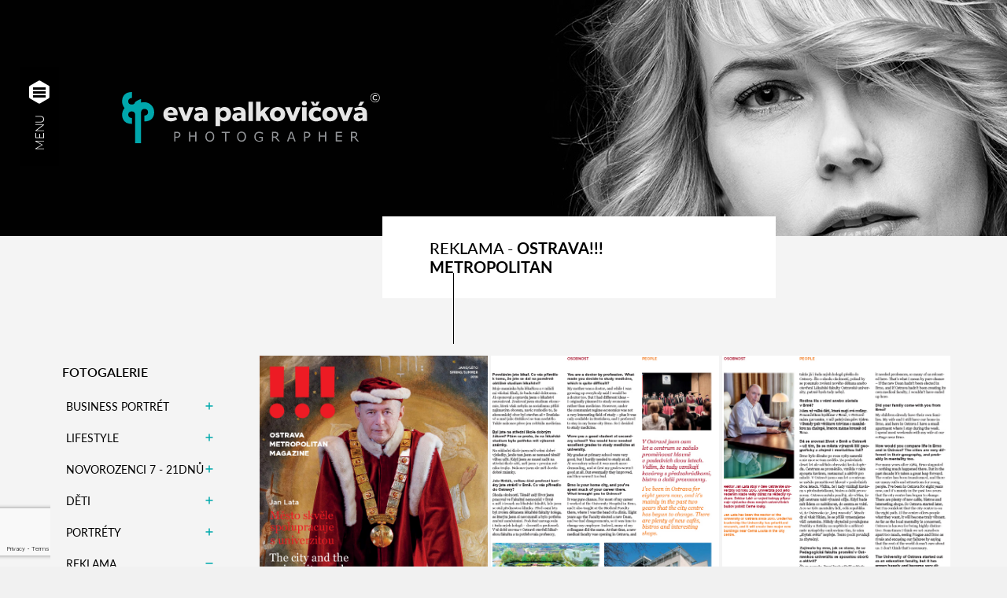

--- FILE ---
content_type: text/html; charset=utf-8
request_url: https://www.palkovicova.com/fotogalerie/202/
body_size: 10992
content:
<!DOCTYPE html>
<html lang="cs">
  <head>
   <meta charset="utf-8">
   <title>OSTRAVA!!! Metropolitan | Eva Palkovičová</title>
   <meta name="description" content="">
   <meta name="keywords" content="">
  
   <meta http-equiv="X-UA-Compatible" content="IE=edge">
   <meta name="viewport" content="width=device-width, initial-scale=1.0, user-scalable=0">
  
<meta name='robots' content='follow, all'>
<meta name='author' content='arsyline.cz'>
<meta name='referrer' content='unsafe-url'>
<meta property='og:url' content='https://www.palkovicova.com'>
<meta property='og:title' content=''>
<meta property='og:description' content=''>
<meta property='og:image' content='https://www.palkovicova.com'>
<meta property="og:type" content="website">

<meta name="robots" content="noodp">
<meta name="googlebot" content="index,follow,snippet,archive">   
   <link href="/img/favicon.png?1769236715" rel="shortcut icon" type="image/x-icon">
   <link href="/style/default.css?1769236715" rel="stylesheet">
   
   <link href="/style/1366css.css?1769236715" rel='stylesheet' media='screen and (min-width: 1301px) and (max-width: 1500px)'>
   <link href="/style/1200css.css?1769236715" rel='stylesheet' media='screen and (min-width: 1025px) and (max-width: 1300px)'>
   <link href="/style/1024css.css?1769236715" rel='stylesheet' media='screen and (min-width: 768px) and (max-width: 1024px)'>
   <link href="/style/480css.css?1769236715" rel='stylesheet' media='screen and (max-width: 767px)'>
   <link href="https://www.arsyline.cz/cookies/cookies_script_dark.css" rel="stylesheet">
   
                                            
   <script src="/script/jquery-1.9.1.min.js" type='text/javascript'></script>
   <script src="https://www.google.com/recaptcha/api.js" ></script>
   <script src="https://use.typekit.net/dxi6djy.js"></script>
   <script>try { Typekit.load( { async: true } );}catch(e) { } </script>





      <script>
          (function(w,d,s,l,i) { w[l]=w[l]||[];w[l].push( { 'gtm.start':
          new Date().getTime(),event:'gtm.js'});var f=d.getElementsByTagName(s)[0],
          j=d.createElement(s),dl=l!='dataLayer'?'&l='+l:'';j.async=true;j.src=
          'https://www.googletagmanager.com/gtm.js?id='+i+dl;f.parentNode.insertBefore(j,f);
          })(window,document,'script','dataLayer','GTM-5Z9HVKWK');
      </script>


</head>


<body class="demo-2 sub" id="body">

<noscript><iframe src="https://www.googletagmanager.com/ns.html?id=GTM-5Z9HVKWK" height="0" width="0" style="display:none;visibility:hidden"></iframe></noscript>


   
   

   
	         		
         
   

   
   <label class="left_middle trig">
      <span class="open_close_navigation">
         <button class="lines-button x" aria-label="Toggle Navigation" role="button" type="button">
            <span class="lines"></span>
         </button>
      </span>
      <span class="center"> 
         <span class="text">MENU</span> 
      </span>
   </label>     
        
   
      <div class="welcome_sub ">
            <a href="/" class="logo"><img src='/img/logo.svg' onerror="this.src='/img/logo.png'; this.onerror=null;" alt=''></a>
         <div class="img" ></div>
      </div>


             

      <div class="desktop_menu">  
         <div class="box">
            <div class="centering">
               <ul class="menu">   
                  <li ><a href="/">Home</a></li>
                     <li class="  ">
                        <a href="/fotograf-ostrava-bio/a-1/" >Fotograf Ostrava - Bio</a>
                     </li>
                     <li class="  ">
                        <a href="/svatebni-fotograf-ostrava/a-49/" >Svatební fotograf Ostrava</a>
                     </li>
                     <li class="  ">
                        <a href="/vanocni-foceni-ostrava/a-48/" >Vánoční focení Ostrava</a>
                     </li>
                     <li class="  ">
                        <a href="/informace-k-foceni/a-4/" >Informace k focení</a>
                     </li>
                     <li class="open_sub  active">
                        <a href="/fotogalerie/a-2/" >Fotogalerie</a>
                     </li>
                     <li class="  ">
                        <a href="/cenik/a-5/" >Ceník</a>
                     </li>
                     <li class="  ">
                        <a href="/kontakt/a-6/" >Kontakt</a>
                     </li>
               </ul>
               <div class="clear"></div>
               <ul class="social">
                  <li><a href="https://www.facebook.com/Eva-Palkovi%C4%8Dov%C3%A1-155901247846027/" target='_blank' class="fb"></a></li>
                  <li><a href="https://issuu.com/evapalkovicova?utm_source=welcome&utm_campaign=Transactional&utm_medium=email" target='_blank' class="is"></a></li>
                  <li><a href="https://evapalkovicova.pixieset.com/" target='_blank' class="pi"></a></li>
                  <li><a href="https://www.instagram.com/foto_eva_palkovicova/" target='_blank' class="in"></a></li>
               </ul>
            </div>
         </div>                                                   
      </div>
   
      <div class="gallery_menu">  
         <label class="right_top">   
            <span class="center">           
               <span class="text" >Zavřít</span>
               <span class="text">X</span>
            </span>
         </label>
         <div class="box">
            <div class="centering">
               <ul class="menu">   
		                     <li >
		                        <a href="/photogallery/business-portret/283" class="">BUSINESS PORTRÉT</a>
		                     </li>
		                     <li >
		                        <a href="/photogallery/lifestyle/276" class="">Lifestyle</a>
		                     </li>
		                     <li >
		                        <a href="/photogallery/novorozenci-7-21dnu/5" class="">Novorozenci 7 - 21dnů</a>
		                     </li>
		                     <li >
		                        <a href="/photogallery/deti/2" class="">Děti</a>
		                     </li>
		                     <li >
		                        <a href="/photogallery/portrety/3" class="">Portréty</a>
		                     </li>
		                     <li class="active">
		                        <a href="/photogallery/reklama/16" class="">Reklama</a>
		                     </li>
		                     <li >
		                        <a href="/photogallery/rodina/1" class="">Rodina</a>
		                     </li>
		                     <li >
		                        <a href="/photogallery/svatby/4" class="">Svatby</a>
		                     </li>
               </ul>
            </div>
         </div>                                                   
      </div>
        
        
        
   
      <section id="content">   

<h1 class="main">Reklama - <strong>OSTRAVA!!! Metropolitan</strong></h1>



<div class="main_content">   
      
   
   <aside class="category ">
      <div class="box">
         <p class="title">Fotogalerie</p>
         <ul>
	               <li class=''>                              
	                  <a href="/photogallery/business-portret/283" class="">BUSINESS PORTRÉT</a>
	                     <span class="icon "></span>
	                     <ul >
		                     	<li class=""><a href="/fotogalerie/357">AveSoft</a></li>
		                     	<li class=""><a href="/fotogalerie/417">Markéta zajícová</a></li>
		                     	<li class=""><a href="/fotogalerie/434">Martina Hladká</a></li>
		                     	<li class=""><a href="/fotogalerie/428">K a Partneři a. s.</a></li>
		                     	<li class=""><a href="/fotogalerie/430">Kateřina Popardowská</a></li>
		                     	<li class=""><a href="/fotogalerie/429">Linda Gřesová</a></li>
		                     	<li class=""><a href="/fotogalerie/431">Martin Bortlík</a></li>
		                     	<li class=""><a href="/fotogalerie/427">Mudr. Petr Kovář</a></li>
		                     	<li class=""><a href="/fotogalerie/433">Petra Řezníčková</a></li>
		                     	<li class=""><a href="/fotogalerie/419">Tieto</a></li>
		                     	<li class=""><a href="/fotogalerie/422">Vítkovice Steel</a></li>
		                     	<li class=""><a href="/fotogalerie/356">Monika Žídková Břesková</a></li>
		                     	<li class=""><a href="/fotogalerie/414">Focus People</a></li>
		                     	<li class=""><a href="/fotogalerie/412">Nataša H.</a></li>
		                     	<li class=""><a href="/fotogalerie/413">PKP CARGO INTERNATIONAL, a.s.</a></li>
		                     	<li class=""><a href="/fotogalerie/410">Purposia</a></li>
		                     	<li class=""><a href="/fotogalerie/390">MUDr. Sylva Zajícová</a></li>
		                     	<li class=""><a href="/fotogalerie/392">Saša B.</a></li>
		                     	<li class=""><a href="/fotogalerie/388">Terezie</a></li>
		                     	<li class=""><a href="/fotogalerie/380">MP</a></li>
		                     	<li class=""><a href="/fotogalerie/319">Jiří Bartoška</a></li>
		                     	<li class=""><a href="/fotogalerie/358">Centrum ranné péče</a></li>
		                     	<li class=""><a href="/fotogalerie/355">J. Radkovský ředitel letiště Mošnov</a></li>
		                     	<li class=""><a href="/fotogalerie/360">Ortodocie Halířová</a></li>
		                     	<li class=""><a href="/fotogalerie/359">Radní Slezská Ostrava</a></li>
		                     	<li class=""><a href="/fotogalerie/361">upecsichleba.cz</a></li>
		                     	<li class=""><a href="/fotogalerie/311">Vlaďka Salvetová</a></li>
		                     	<li class=""><a href="/fotogalerie/305">I. R.</a></li>
		                     	<li class=""><a href="/fotogalerie/297">Pavel Otipka</a></li>
		                     	<li class=""><a href="/fotogalerie/302">Satum</a></li>
	                     </ul>
	               </li>
	               <li class=''>                              
	                  <a href="/photogallery/lifestyle/276" class="">Lifestyle</a>
	                     <span class="icon "></span>
	                     <ul >
		                     	<li class=""><a href="/fotogalerie/362">Anežka</a></li>
		                     	<li class=""><a href="/fotogalerie/423">M+M+A+M</a></li>
		                     	<li class=""><a href="/fotogalerie/416">Samík</a></li>
		                     	<li class=""><a href="/fotogalerie/378">Sylvie</a></li>
		                     	<li class=""><a href="/fotogalerie/373">Naty</a></li>
		                     	<li class=""><a href="/fotogalerie/278">Filípek</a></li>
		                     	<li class=""><a href="/fotogalerie/343">Jůlinka</a></li>
		                     	<li class=""><a href="/fotogalerie/337">Linda</a></li>
		                     	<li class=""><a href="/fotogalerie/322">Mikulášek</a></li>
		                     	<li class=""><a href="/fotogalerie/287">Jáchym + Jonáš</a></li>
		                     	<li class=""><a href="/fotogalerie/277">Tomášek</a></li>
	                     </ul>
	               </li>
	               <li class=''>                              
	                  <a href="/photogallery/novorozenci-7-21dnu/5" class="">Novorozenci 7 - 21dnů</a>
	                     <span class="icon "></span>
	                     <ul >
		                     	<li class=""><a href="/fotogalerie/169">Anežka</a></li>
		                     	<li class=""><a href="/fotogalerie/323">Mikulášek</a></li>
		                     	<li class=""><a href="/fotogalerie/261">K + N + T</a></li>
		                     	<li class=""><a href="/fotogalerie/250">Petr + Barča  + Daniel</a></li>
		                     	<li class=""><a href="/fotogalerie/252">Valérie</a></li>
		                     	<li class=""><a href="/fotogalerie/216">Ella</a></li>
		                     	<li class=""><a href="/fotogalerie/200">Maxim</a></li>
		                     	<li class=""><a href="/fotogalerie/177">Apolenka</a></li>
		                     	<li class=""><a href="/fotogalerie/168">Ema</a></li>
		                     	<li class=""><a href="/fotogalerie/183">Inna</a></li>
		                     	<li class=""><a href="/fotogalerie/184">Karin</a></li>
		                     	<li class=""><a href="/fotogalerie/176">Maruška</a></li>
		                     	<li class=""><a href="/fotogalerie/182">Michael</a></li>
		                     	<li class=""><a href="/fotogalerie/148">Ondřej 7dnů</a></li>
		                     	<li class=""><a href="/fotogalerie/186">Rozárka</a></li>
		                     	<li class=""><a href="/fotogalerie/146">Tobi</a></li>
		                     	<li class=""><a href="/fotogalerie/67">Daniel</a></li>
		                     	<li class=""><a href="/fotogalerie/140">Emička</a></li>
		                     	<li class=""><a href="/fotogalerie/139">F + K + A</a></li>
		                     	<li class=""><a href="/fotogalerie/141">Kuba</a></li>
		                     	<li class=""><a href="/fotogalerie/134">Kubík</a></li>
		                     	<li class=""><a href="/fotogalerie/145">Maxmilián</a></li>
		                     	<li class=""><a href="/fotogalerie/115">Filípek</a></li>
		                     	<li class=""><a href="/fotogalerie/109">Jiříček</a></li>
		                     	<li class=""><a href="/fotogalerie/72">Rozárka</a></li>
		                     	<li class=""><a href="/fotogalerie/46">Emily</a></li>
		                     	<li class=""><a href="/fotogalerie/58">Patricie</a></li>
		                     	<li class=""><a href="/fotogalerie/40">Vítek</a></li>
	                     </ul>
	               </li>
	               <li class=''>                              
	                  <a href="/photogallery/deti/2" class="">Děti</a>
	                     <span class="icon "></span>
	                     <ul >
		                     	<li class=""><a href="/fotogalerie/228">Autumn </a></li>
		                     	<li class=""><a href="/fotogalerie/409">Vánoce 2024</a></li>
		                     	<li class=""><a href="/fotogalerie/391">Linda</a></li>
		                     	<li class=""><a href="/fotogalerie/375">M + M</a></li>
		                     	<li class=""><a href="/fotogalerie/335">E+M</a></li>
		                     	<li class=""><a href="/fotogalerie/334">Vánoce 2021</a></li>
		                     	<li class=""><a href="/fotogalerie/336">zima 2021</a></li>
		                     	<li class=""><a href="/fotogalerie/291">Matěj + Jakub</a></li>
		                     	<li class=""><a href="/fotogalerie/199">B  + K+ O</a></li>
		                     	<li class=""><a href="/fotogalerie/244">Barunka</a></li>
		                     	<li class=""><a href="/fotogalerie/254">J + M</a></li>
		                     	<li class=""><a href="/fotogalerie/238">Ela</a></li>
		                     	<li class=""><a href="/fotogalerie/239">Ela Covid-19</a></li>
		                     	<li class=""><a href="/fotogalerie/226">Podzim 2019</a></li>
		                     	<li class=""><a href="/fotogalerie/227">Kristián a lízo</a></li>
		                     	<li class=""><a href="/fotogalerie/229">Mareček + Emička</a></li>
		                     	<li class=""><a href="/fotogalerie/225">Vánoce 2019</a></li>
		                     	<li class=""><a href="/fotogalerie/210">E + K + S</a></li>
		                     	<li class=""><a href="/fotogalerie/195">Ellenka</a></li>
		                     	<li class=""><a href="/fotogalerie/196">Sebík</a></li>
		                     	<li class=""><a href="/fotogalerie/193">Kristián</a></li>
		                     	<li class=""><a href="/fotogalerie/158">Dorotka</a></li>
		                     	<li class=""><a href="/fotogalerie/164">Kuba +  Matěj</a></li>
		                     	<li class=""><a href="/fotogalerie/178">Maty</a></li>
		                     	<li class=""><a href="/fotogalerie/165">T + E + S</a></li>
		                     	<li class=""><a href="/fotogalerie/174">Valentinka</a></li>
		                     	<li class=""><a href="/fotogalerie/120">Elenka  + Karolínka</a></li>
		                     	<li class=""><a href="/fotogalerie/135">Sebík</a></li>
		                     	<li class=""><a href="/fotogalerie/82">Laura +Lukášek</a></li>
		                     	<li class=""><a href="/fotogalerie/105">Philipp</a></li>
		                     	<li class=""><a href="/fotogalerie/85">Terezka</a></li>
		                     	<li class=""><a href="/fotogalerie/59">Ela + Marek</a></li>
		                     	<li class=""><a href="/fotogalerie/57">Matěj</a></li>
		                     	<li class=""><a href="/fotogalerie/38">Max</a></li>
	                     </ul>
	               </li>
	               <li class=''>                              
	                  <a href="/photogallery/portrety/3" class="">Portréty</a>
	                     <span class="icon "></span>
	                     <ul >
		                     	<li class=""><a href="/fotogalerie/377">Beatka</a></li>
		                     	<li class=""><a href="/fotogalerie/421">Kateřina</a></li>
		                     	<li class=""><a href="/fotogalerie/418">Michaela</a></li>
		                     	<li class=""><a href="/fotogalerie/411">Marie</a></li>
		                     	<li class=""><a href="/fotogalerie/386">Matka dcery</a></li>
		                     	<li class=""><a href="/fotogalerie/320">Otec a synové</a></li>
		                     	<li class=""><a href="/fotogalerie/69">Pavlína</a></li>
		                     	<li class=""><a href="/fotogalerie/382">portrét</a></li>
		                     	<li class=""><a href="/fotogalerie/372">Pavlína + Michal</a></li>
		                     	<li class=""><a href="/fotogalerie/384">Lucie</a></li>
		                     	<li class=""><a href="/fotogalerie/387">sestry</a></li>
		                     	<li class=""><a href="/fotogalerie/385">Elli</a></li>
		                     	<li class=""><a href="/fotogalerie/327">Jakub Janda</a></li>
		                     	<li class=""><a href="/fotogalerie/363">Petra</a></li>
		                     	<li class=""><a href="/fotogalerie/364">Petra 2</a></li>
		                     	<li class=""><a href="/fotogalerie/381">Iveta</a></li>
		                     	<li class=""><a href="/fotogalerie/369">Zuzana</a></li>
		                     	<li class=""><a href="/fotogalerie/263">Michaela</a></li>
		                     	<li class=""><a href="/fotogalerie/308">Jiří Bartoška - Cartec</a></li>
		                     	<li class=""><a href="/fotogalerie/232">Hejtman MSK Ivo Vondrák</a></li>
		                     	<li class=""><a href="/fotogalerie/330">Karin</a></li>
		                     	<li class=""><a href="/fotogalerie/331">Eliška</a></li>
		                     	<li class=""><a href="/fotogalerie/325">Lenka Tarasidu</a></li>
		                     	<li class=""><a href="/fotogalerie/290">Kačka + Adam</a></li>
		                     	<li class=""><a href="/fotogalerie/281">Petra</a></li>
		                     	<li class=""><a href="/fotogalerie/282">Renča</a></li>
		                     	<li class=""><a href="/fotogalerie/253">Markéta Konvičková</a></li>
		                     	<li class=""><a href="/fotogalerie/242">Lenka</a></li>
		                     	<li class=""><a href="/fotogalerie/201">Šárka</a></li>
		                     	<li class=""><a href="/fotogalerie/243">Lucky</a></li>
		                     	<li class=""><a href="/fotogalerie/143">Lukáš</a></li>
		                     	<li class=""><a href="/fotogalerie/237">Ortodoncie Velká</a></li>
		                     	<li class=""><a href="/fotogalerie/235">M&amp;M reality Petr Morcinek</a></li>
		                     	<li class=""><a href="/fotogalerie/129">Barbora</a></li>
		                     	<li class=""><a href="/fotogalerie/233">Moravskoslezský kraj</a></li>
		                     	<li class=""><a href="/fotogalerie/172">David</a></li>
		                     	<li class=""><a href="/fotogalerie/192">Roman</a></li>
		                     	<li class=""><a href="/fotogalerie/157">Jarmila</a></li>
		                     	<li class=""><a href="/fotogalerie/96">Denisa</a></li>
		                     	<li class=""><a href="/fotogalerie/167">Jan 2018</a></li>
		                     	<li class=""><a href="/fotogalerie/144">Jan 2017</a></li>
		                     	<li class=""><a href="/fotogalerie/131">Michal kulštejn</a></li>
		                     	<li class=""><a href="/fotogalerie/66">Petr</a></li>
		                     	<li class=""><a href="/fotogalerie/62">Milan</a></li>
		                     	<li class=""><a href="/fotogalerie/55">Vráťa</a></li>
	                     </ul>
	               </li>
	               <li class='active'>                              
	                  <a href="/photogallery/reklama/16" class="">Reklama</a>
	                     <span class="icon active"></span>
	                     <ul style='display:block'>
		                     	<li class=""><a href="/fotogalerie/389">Kryštof na Skalce</a></li>
		                     	<li class=""><a href="/fotogalerie/435">Leola - pravé perly</a></li>
		                     	<li class=""><a href="/fotogalerie/424">Lorkova Vila - zima</a></li>
		                     	<li class=""><a href="/fotogalerie/420">Tieto</a></li>
		                     	<li class=""><a href="/fotogalerie/326">Skalka Ostrava</a></li>
		                     	<li class=""><a href="/fotogalerie/318">Cartec </a></li>
		                     	<li class=""><a href="/fotogalerie/295">Backfist</a></li>
		                     	<li class=""><a href="/fotogalerie/63">Bonver Jiří Korn</a></li>
		                     	<li class=""><a href="/fotogalerie/61">Rosenbaum</a></li>
		                     	<li class=""><a href="/fotogalerie/218">Windsor hotel Krkonoše</a></li>
		                     	<li class=""><a href="/fotogalerie/65">Marek Vašut Bonver</a></li>
		                     	<li class=""><a href="/fotogalerie/415">PKP CARGO INTERNATIONAL, a.s.</a></li>
		                     	<li class=""><a href="/fotogalerie/303">Komboocha</a></li>
		                     	<li class=""><a href="/fotogalerie/234">Monika Žídková Sabai Harmony</a></li>
		                     	<li class=""><a href="/fotogalerie/123">Pavel Habera - Skylink</a></li>
		                     	<li class=""><a href="/fotogalerie/224">Adra</a></li>
		                     	<li class=""><a href="/fotogalerie/45">Reserve Optical Frames</a></li>
		                     	<li class=""><a href="/fotogalerie/215">Sabai Harmony Ostrava</a></li>
		                     	<li class=""><a href="/fotogalerie/304">Leola - pravé perly</a></li>
		                     	<li class=""><a href="/fotogalerie/247">Multimodal park - Ostrava Airport </a></li>
		                     	<li class=""><a href="/fotogalerie/256">Papesch Dent Opava</a></li>
		                     	<li class=""><a href="/fotogalerie/293">Abconcept </a></li>
		                     	<li class=""><a href="/fotogalerie/231">Písek Ostrava kalendář 2020</a></li>
		                     	<li class=""><a href="/fotogalerie/292">Renatex</a></li>
		                     	<li class=""><a href="/fotogalerie/156">Bodies</a></li>
		                     	<li class=""><a href="/fotogalerie/211">nábytek Amadeus</a></li>
		                     	<li class="active"><a href="/fotogalerie/202">OSTRAVA!!! Metropolitan</a></li>
		                     	<li class=""><a href="/fotogalerie/203">restaurace Chemik</a></li>
		                     	<li class=""><a href="/fotogalerie/190">hotel Rajka</a></li>
		                     	<li class=""><a href="/fotogalerie/160">Monkey Business</a></li>
		                     	<li class=""><a href="/fotogalerie/180">ODISka</a></li>
		                     	<li class=""><a href="/fotogalerie/161">Radio Helax 937</a></li>
		                     	<li class=""><a href="/fotogalerie/175">Vino Cibulka</a></li>
		                     	<li class=""><a href="/fotogalerie/150">Český rozhlas Ostrava</a></li>
		                     	<li class=""><a href="/fotogalerie/84">Kalendář Demos Trade</a></li>
		                     	<li class=""><a href="/fotogalerie/125">Babor</a></li>
		                     	<li class=""><a href="/fotogalerie/99">Oc Karolína</a></li>
		                     	<li class=""><a href="/fotogalerie/98">časopis Nevěsta</a></li>
		                     	<li class=""><a href="/fotogalerie/155">Kalendář A.M.T. Moravia</a></li>
		                     	<li class=""><a href="/fotogalerie/76">Multiloteri ONE1</a></li>
		                     	<li class=""><a href="/fotogalerie/154">Dalkia - kalendář Aneta Vignerová</a></li>
		                     	<li class=""><a href="/fotogalerie/153">Giallo</a></li>
		                     	<li class=""><a href="/fotogalerie/152">Absolut Deafers</a></li>
		                     	<li class=""><a href="/fotogalerie/149">Futurum Ostrava</a></li>
		                     	<li class=""><a href="/fotogalerie/121">Harmony club hotel</a></li>
		                     	<li class=""><a href="/fotogalerie/132">Hotel Imperiál</a></li>
		                     	<li class=""><a href="/fotogalerie/151">HZP - Monika Židková</a></li>
		                     	<li class=""><a href="/fotogalerie/124">Jídlo - Jihočeská restaurace</a></li>
		                     	<li class=""><a href="/fotogalerie/122">Nevěsta - Olga Lounová</a></li>
		                     	<li class=""><a href="/fotogalerie/126">POrg Ostrava</a></li>
		                     	<li class=""><a href="/fotogalerie/92">Vinařství Kněží Hora</a></li>
	                     </ul>
	               </li>
	               <li class=''>                              
	                  <a href="/photogallery/rodina/1" class="">Rodina</a>
	                     <span class="icon "></span>
	                     <ul >
		                     	<li class=""><a href="/fotogalerie/383">A + P</a></li>
		                     	<li class=""><a href="/fotogalerie/408">Veronika</a></li>
		                     	<li class=""><a href="/fotogalerie/398">Kateřina + Ondra + ?</a></li>
		                     	<li class=""><a href="/fotogalerie/394">M + T + A + A</a></li>
		                     	<li class=""><a href="/fotogalerie/393">Mateo</a></li>
		                     	<li class=""><a href="/fotogalerie/365">E + M + J + ?</a></li>
		                     	<li class=""><a href="/fotogalerie/376">Lukasíkovi</a></li>
		                     	<li class=""><a href="/fotogalerie/371">Prauskovi</a></li>
		                     	<li class=""><a href="/fotogalerie/340">K + V </a></li>
		                     	<li class=""><a href="/fotogalerie/367">P + P + M + S</a></li>
		                     	<li class=""><a href="/fotogalerie/321">Vitáskovic</a></li>
		                     	<li class=""><a href="/fotogalerie/197">Barča + Katka + Ondřej + Kačka</a></li>
		                     	<li class=""><a href="/fotogalerie/245">A+I+ R</a></li>
		                     	<li class=""><a href="/fotogalerie/333">M+J</a></li>
		                     	<li class=""><a href="/fotogalerie/241">Barča + Petr</a></li>
		                     	<li class=""><a href="/fotogalerie/127">A + D + L + L</a></li>
		                     	<li class=""><a href="/fotogalerie/368">Magda</a></li>
		                     	<li class=""><a href="/fotogalerie/370">B + O</a></li>
		                     	<li class=""><a href="/fotogalerie/328">A Eva + Maty + ?</a></li>
		                     	<li class=""><a href="/fotogalerie/208">Helen</a></li>
		                     	<li class=""><a href="/fotogalerie/289">K + O</a></li>
		                     	<li class=""><a href="/fotogalerie/329">L+L</a></li>
		                     	<li class=""><a href="/fotogalerie/265">K +B + K +O</a></li>
		                     	<li class=""><a href="/fotogalerie/338">P + M</a></li>
		                     	<li class=""><a href="/fotogalerie/288">Nikol + Tomáš</a></li>
		                     	<li class=""><a href="/fotogalerie/286">Tereza</a></li>
		                     	<li class=""><a href="/fotogalerie/264">K + L +S + K + A</a></li>
		                     	<li class=""><a href="/fotogalerie/273">Z + L + M</a></li>
		                     	<li class=""><a href="/fotogalerie/268">L + V + F</a></li>
		                     	<li class=""><a href="/fotogalerie/248">P + F + S</a></li>
		                     	<li class=""><a href="/fotogalerie/249">P + M + V</a></li>
		                     	<li class=""><a href="/fotogalerie/267">P+E+T+A</a></li>
		                     	<li class=""><a href="/fotogalerie/251">S + P + ?</a></li>
		                     	<li class=""><a href="/fotogalerie/163">Klára + Pascal + ?</a></li>
		                     	<li class=""><a href="/fotogalerie/179">M + L + V + L</a></li>
		                     	<li class=""><a href="/fotogalerie/100">D + T + ?</a></li>
		                     	<li class=""><a href="/fotogalerie/117">Tereza + Filípek + Martin +?</a></li>
		                     	<li class=""><a href="/fotogalerie/102">Darina + Matěj + Ondra</a></li>
		                     	<li class=""><a href="/fotogalerie/73">L + V + M +L</a></li>
		                     	<li class=""><a href="/fotogalerie/71">V+T+E+T</a></li>
	                     </ul>
	               </li>
	               <li class=''>                              
	                  <a href="/photogallery/svatby/4" class="">Svatby</a>
	                     <span class="icon "></span>
	                     <ul >
		                     	<li class=""><a href="/fotogalerie/407">Eliška  + Ondra</a></li>
		                     	<li class=""><a href="/fotogalerie/406">Ester + Radim</a></li>
		                     	<li class=""><a href="/fotogalerie/405">H+M+E</a></li>
		                     	<li class=""><a href="/fotogalerie/397">Kristýna + Dalibor</a></li>
		                     	<li class=""><a href="/fotogalerie/404">M+D+S</a></li>
		                     	<li class=""><a href="/fotogalerie/379">L + L</a></li>
		                     	<li class=""><a href="/fotogalerie/402">Pája + Míša</a></li>
		                     	<li class=""><a href="/fotogalerie/399">Sára + David</a></li>
		                     	<li class=""><a href="/fotogalerie/401">Terka + Renda</a></li>
		                     	<li class=""><a href="/fotogalerie/312">Andy + Michal</a></li>
		                     	<li class=""><a href="/fotogalerie/344">J + M</a></li>
		                     	<li class=""><a href="/fotogalerie/350">Kamila + Jan</a></li>
		                     	<li class=""><a href="/fotogalerie/395">Lucie + Miloš</a></li>
		                     	<li class=""><a href="/fotogalerie/346">Klárka + David</a></li>
		                     	<li class=""><a href="/fotogalerie/348">N + A</a></li>
		                     	<li class=""><a href="/fotogalerie/205">Aneta + Ondra</a></li>
		                     	<li class=""><a href="/fotogalerie/313">Lucie + Jiří</a></li>
		                     	<li class=""><a href="/fotogalerie/347">N + D</a></li>
		                     	<li class=""><a href="/fotogalerie/342">N + L</a></li>
		                     	<li class=""><a href="/fotogalerie/349">Nikola + Honza</a></li>
		                     	<li class=""><a href="/fotogalerie/345">Šárka + Petr</a></li>
		                     	<li class=""><a href="/fotogalerie/352">T + L</a></li>
		                     	<li class=""><a href="/fotogalerie/332">M + R</a></li>
		                     	<li class=""><a href="/fotogalerie/271">Hanka + Honza</a></li>
		                     	<li class=""><a href="/fotogalerie/262">Kateřina + Ondřej</a></li>
		                     	<li class=""><a href="/fotogalerie/258">Lucie + Honza </a></li>
		                     	<li class=""><a href="/fotogalerie/257">Petra + Adrian</a></li>
		                     	<li class=""><a href="/fotogalerie/272">Petra + David</a></li>
		                     	<li class=""><a href="/fotogalerie/266">Radka + Mirek</a></li>
		                     	<li class=""><a href="/fotogalerie/260">Sabina + Jarda</a></li>
		                     	<li class=""><a href="/fotogalerie/219">Kateřina + Nikos</a></li>
		                     	<li class=""><a href="/fotogalerie/222">Martina + Robert</a></li>
		                     	<li class=""><a href="/fotogalerie/220">Petra + Marek</a></li>
		                     	<li class=""><a href="/fotogalerie/206">Barbora + Lukáš</a></li>
		                     	<li class=""><a href="/fotogalerie/212">Hanka + Vlastík</a></li>
		                     	<li class=""><a href="/fotogalerie/209">Naty + Tomáš</a></li>
		                     	<li class=""><a href="/fotogalerie/188">Nikol + Ondra</a></li>
		                     	<li class=""><a href="/fotogalerie/191">Pavlína + Michal</a></li>
		                     	<li class=""><a href="/fotogalerie/187">Sweet &amp; Chic Svatba </a></li>
		                     	<li class=""><a href="/fotogalerie/181">časopis Nevěsta 2019</a></li>
		                     	<li class=""><a href="/fotogalerie/142">Andrea + Jan</a></li>
		                     	<li class=""><a href="/fotogalerie/53">Lucie + Stanislav</a></li>
		                     	<li class=""><a href="/fotogalerie/170">Oli + Marek</a></li>
		                     	<li class=""><a href="/fotogalerie/171">Zuza + Lubko</a></li>
		                     	<li class=""><a href="/fotogalerie/80">Simona + Michal</a></li>
		                     	<li class=""><a href="/fotogalerie/74">Natálie + Roman</a></li>
	                     </ul>
	               </li>
         </ul>
      </div>
   </aside>


   <div class="inside_max gamma-container gamma-loading " id="gamma-container">
   	<ul class="gamma-gallery hover">
   			<li>
            	<div data-alt="img1" data-description="<h3>Zobrazit detail</h3>" data-max-width="1800" data-max-height="1350">
            		<div data-src="/UserFiles/Image/1559754549METROPOLITAN-jaro-2019ARCHIV-1.jpg" data-min-width="1300"></div>
            		<div data-src="/UserFiles/Image/1559754549METROPOLITAN-jaro-2019ARCHIV-1.jpg" data-min-width="1000"></div>
            		<div data-src="/UserFiles/Image/1559754549METROPOLITAN-jaro-2019ARCHIV-1.jpg" data-min-width="700"></div>
            		<div data-src="/UserFiles/Image/1559754549METROPOLITAN-jaro-2019ARCHIV-1.jpg" data-min-width="300"></div>
            		<div data-src="/UserFiles/Image/1559754549METROPOLITAN-jaro-2019ARCHIV-1.jpg" data-min-width="200"></div>
            		<div data-src="/UserFiles/Image/1559754549METROPOLITAN-jaro-2019ARCHIV-1.jpg" data-min-width="140"></div>
            		<div data-src="/UserFiles/Image/1559754549METROPOLITAN-jaro-2019ARCHIV-1.jpg"></div>
            	</div>
            </li>
   			<li>
            	<div data-alt="img1" data-description="<h3>Zobrazit detail</h3>" data-max-width="1800" data-max-height="1350">
            		<div data-src="/UserFiles/Image/1559754550METROPOLITAN-jaro-2019ARCHIV-5.jpg" data-min-width="1300"></div>
            		<div data-src="/UserFiles/Image/1559754550METROPOLITAN-jaro-2019ARCHIV-5.jpg" data-min-width="1000"></div>
            		<div data-src="/UserFiles/Image/1559754550METROPOLITAN-jaro-2019ARCHIV-5.jpg" data-min-width="700"></div>
            		<div data-src="/UserFiles/Image/1559754550METROPOLITAN-jaro-2019ARCHIV-5.jpg" data-min-width="300"></div>
            		<div data-src="/UserFiles/Image/1559754550METROPOLITAN-jaro-2019ARCHIV-5.jpg" data-min-width="200"></div>
            		<div data-src="/UserFiles/Image/1559754550METROPOLITAN-jaro-2019ARCHIV-5.jpg" data-min-width="140"></div>
            		<div data-src="/UserFiles/Image/1559754550METROPOLITAN-jaro-2019ARCHIV-5.jpg"></div>
            	</div>
            </li>
   			<li>
            	<div data-alt="img1" data-description="<h3>Zobrazit detail</h3>" data-max-width="1800" data-max-height="1350">
            		<div data-src="/UserFiles/Image/1559754550METROPOLITAN-jaro-2019ARCHIV-6.jpg" data-min-width="1300"></div>
            		<div data-src="/UserFiles/Image/1559754550METROPOLITAN-jaro-2019ARCHIV-6.jpg" data-min-width="1000"></div>
            		<div data-src="/UserFiles/Image/1559754550METROPOLITAN-jaro-2019ARCHIV-6.jpg" data-min-width="700"></div>
            		<div data-src="/UserFiles/Image/1559754550METROPOLITAN-jaro-2019ARCHIV-6.jpg" data-min-width="300"></div>
            		<div data-src="/UserFiles/Image/1559754550METROPOLITAN-jaro-2019ARCHIV-6.jpg" data-min-width="200"></div>
            		<div data-src="/UserFiles/Image/1559754550METROPOLITAN-jaro-2019ARCHIV-6.jpg" data-min-width="140"></div>
            		<div data-src="/UserFiles/Image/1559754550METROPOLITAN-jaro-2019ARCHIV-6.jpg"></div>
            	</div>
            </li>
   			<li>
            	<div data-alt="img1" data-description="<h3>Zobrazit detail</h3>" data-max-width="1800" data-max-height="1350">
            		<div data-src="/UserFiles/Image/1559754550METROPOLITAN-jaro-2019ARCHIV-4.jpg" data-min-width="1300"></div>
            		<div data-src="/UserFiles/Image/1559754550METROPOLITAN-jaro-2019ARCHIV-4.jpg" data-min-width="1000"></div>
            		<div data-src="/UserFiles/Image/1559754550METROPOLITAN-jaro-2019ARCHIV-4.jpg" data-min-width="700"></div>
            		<div data-src="/UserFiles/Image/1559754550METROPOLITAN-jaro-2019ARCHIV-4.jpg" data-min-width="300"></div>
            		<div data-src="/UserFiles/Image/1559754550METROPOLITAN-jaro-2019ARCHIV-4.jpg" data-min-width="200"></div>
            		<div data-src="/UserFiles/Image/1559754550METROPOLITAN-jaro-2019ARCHIV-4.jpg" data-min-width="140"></div>
            		<div data-src="/UserFiles/Image/1559754550METROPOLITAN-jaro-2019ARCHIV-4.jpg"></div>
            	</div>
            </li>
   			<li>
            	<div data-alt="img1" data-description="<h3>Zobrazit detail</h3>" data-max-width="1800" data-max-height="1350">
            		<div data-src="/UserFiles/Image/1559754550METROPOLITAN-jaro-2019ARCHIV-8.jpg" data-min-width="1300"></div>
            		<div data-src="/UserFiles/Image/1559754550METROPOLITAN-jaro-2019ARCHIV-8.jpg" data-min-width="1000"></div>
            		<div data-src="/UserFiles/Image/1559754550METROPOLITAN-jaro-2019ARCHIV-8.jpg" data-min-width="700"></div>
            		<div data-src="/UserFiles/Image/1559754550METROPOLITAN-jaro-2019ARCHIV-8.jpg" data-min-width="300"></div>
            		<div data-src="/UserFiles/Image/1559754550METROPOLITAN-jaro-2019ARCHIV-8.jpg" data-min-width="200"></div>
            		<div data-src="/UserFiles/Image/1559754550METROPOLITAN-jaro-2019ARCHIV-8.jpg" data-min-width="140"></div>
            		<div data-src="/UserFiles/Image/1559754550METROPOLITAN-jaro-2019ARCHIV-8.jpg"></div>
            	</div>
            </li>
   			<li>
            	<div data-alt="img1" data-description="<h3>Zobrazit detail</h3>" data-max-width="1800" data-max-height="1350">
            		<div data-src="/UserFiles/Image/1559754550METROPOLITAN-jaro-2019ARCHIV-9.jpg" data-min-width="1300"></div>
            		<div data-src="/UserFiles/Image/1559754550METROPOLITAN-jaro-2019ARCHIV-9.jpg" data-min-width="1000"></div>
            		<div data-src="/UserFiles/Image/1559754550METROPOLITAN-jaro-2019ARCHIV-9.jpg" data-min-width="700"></div>
            		<div data-src="/UserFiles/Image/1559754550METROPOLITAN-jaro-2019ARCHIV-9.jpg" data-min-width="300"></div>
            		<div data-src="/UserFiles/Image/1559754550METROPOLITAN-jaro-2019ARCHIV-9.jpg" data-min-width="200"></div>
            		<div data-src="/UserFiles/Image/1559754550METROPOLITAN-jaro-2019ARCHIV-9.jpg" data-min-width="140"></div>
            		<div data-src="/UserFiles/Image/1559754550METROPOLITAN-jaro-2019ARCHIV-9.jpg"></div>
            	</div>
            </li>
   			<li>
            	<div data-alt="img1" data-description="<h3>Zobrazit detail</h3>" data-max-width="1800" data-max-height="1350">
            		<div data-src="/UserFiles/Image/1559754550METROPOLITAN-jaro-2019ARCHIV-7.jpg" data-min-width="1300"></div>
            		<div data-src="/UserFiles/Image/1559754550METROPOLITAN-jaro-2019ARCHIV-7.jpg" data-min-width="1000"></div>
            		<div data-src="/UserFiles/Image/1559754550METROPOLITAN-jaro-2019ARCHIV-7.jpg" data-min-width="700"></div>
            		<div data-src="/UserFiles/Image/1559754550METROPOLITAN-jaro-2019ARCHIV-7.jpg" data-min-width="300"></div>
            		<div data-src="/UserFiles/Image/1559754550METROPOLITAN-jaro-2019ARCHIV-7.jpg" data-min-width="200"></div>
            		<div data-src="/UserFiles/Image/1559754550METROPOLITAN-jaro-2019ARCHIV-7.jpg" data-min-width="140"></div>
            		<div data-src="/UserFiles/Image/1559754550METROPOLITAN-jaro-2019ARCHIV-7.jpg"></div>
            	</div>
            </li>
   	</ul>
      
      <div class="gamma-overlay"></div>
   
   </div>
   
   <aside class="category second">
      <div class="box">
         <p class="title">Fotogalerie</p>
         <ul>
	               <li class=''>                              
	                  <a href="/photogallery/business-portret/283" class="">BUSINESS PORTRÉT</a>
	                     <span class="icon "></span>
	                     <ul >
		                     	<li class=""><a href="/fotogalerie/357">AveSoft</a></li>
		                     	<li class=""><a href="/fotogalerie/417">Markéta zajícová</a></li>
		                     	<li class=""><a href="/fotogalerie/434">Martina Hladká</a></li>
		                     	<li class=""><a href="/fotogalerie/428">K a Partneři a. s.</a></li>
		                     	<li class=""><a href="/fotogalerie/430">Kateřina Popardowská</a></li>
		                     	<li class=""><a href="/fotogalerie/429">Linda Gřesová</a></li>
		                     	<li class=""><a href="/fotogalerie/431">Martin Bortlík</a></li>
		                     	<li class=""><a href="/fotogalerie/427">Mudr. Petr Kovář</a></li>
		                     	<li class=""><a href="/fotogalerie/433">Petra Řezníčková</a></li>
		                     	<li class=""><a href="/fotogalerie/419">Tieto</a></li>
		                     	<li class=""><a href="/fotogalerie/422">Vítkovice Steel</a></li>
		                     	<li class=""><a href="/fotogalerie/356">Monika Žídková Břesková</a></li>
		                     	<li class=""><a href="/fotogalerie/414">Focus People</a></li>
		                     	<li class=""><a href="/fotogalerie/412">Nataša H.</a></li>
		                     	<li class=""><a href="/fotogalerie/413">PKP CARGO INTERNATIONAL, a.s.</a></li>
		                     	<li class=""><a href="/fotogalerie/410">Purposia</a></li>
		                     	<li class=""><a href="/fotogalerie/390">MUDr. Sylva Zajícová</a></li>
		                     	<li class=""><a href="/fotogalerie/392">Saša B.</a></li>
		                     	<li class=""><a href="/fotogalerie/388">Terezie</a></li>
		                     	<li class=""><a href="/fotogalerie/380">MP</a></li>
		                     	<li class=""><a href="/fotogalerie/319">Jiří Bartoška</a></li>
		                     	<li class=""><a href="/fotogalerie/358">Centrum ranné péče</a></li>
		                     	<li class=""><a href="/fotogalerie/355">J. Radkovský ředitel letiště Mošnov</a></li>
		                     	<li class=""><a href="/fotogalerie/360">Ortodocie Halířová</a></li>
		                     	<li class=""><a href="/fotogalerie/359">Radní Slezská Ostrava</a></li>
		                     	<li class=""><a href="/fotogalerie/361">upecsichleba.cz</a></li>
		                     	<li class=""><a href="/fotogalerie/311">Vlaďka Salvetová</a></li>
		                     	<li class=""><a href="/fotogalerie/305">I. R.</a></li>
		                     	<li class=""><a href="/fotogalerie/297">Pavel Otipka</a></li>
		                     	<li class=""><a href="/fotogalerie/302">Satum</a></li>
	                     </ul>
	               </li>
	               <li class=''>                              
	                  <a href="/photogallery/lifestyle/276" class="">Lifestyle</a>
	                     <span class="icon "></span>
	                     <ul >
		                     	<li class=""><a href="/fotogalerie/362">Anežka</a></li>
		                     	<li class=""><a href="/fotogalerie/423">M+M+A+M</a></li>
		                     	<li class=""><a href="/fotogalerie/416">Samík</a></li>
		                     	<li class=""><a href="/fotogalerie/378">Sylvie</a></li>
		                     	<li class=""><a href="/fotogalerie/373">Naty</a></li>
		                     	<li class=""><a href="/fotogalerie/278">Filípek</a></li>
		                     	<li class=""><a href="/fotogalerie/343">Jůlinka</a></li>
		                     	<li class=""><a href="/fotogalerie/337">Linda</a></li>
		                     	<li class=""><a href="/fotogalerie/322">Mikulášek</a></li>
		                     	<li class=""><a href="/fotogalerie/287">Jáchym + Jonáš</a></li>
		                     	<li class=""><a href="/fotogalerie/277">Tomášek</a></li>
	                     </ul>
	               </li>
	               <li class=''>                              
	                  <a href="/photogallery/novorozenci-7-21dnu/5" class="">Novorozenci 7 - 21dnů</a>
	                     <span class="icon "></span>
	                     <ul >
		                     	<li class=""><a href="/fotogalerie/169">Anežka</a></li>
		                     	<li class=""><a href="/fotogalerie/323">Mikulášek</a></li>
		                     	<li class=""><a href="/fotogalerie/261">K + N + T</a></li>
		                     	<li class=""><a href="/fotogalerie/250">Petr + Barča  + Daniel</a></li>
		                     	<li class=""><a href="/fotogalerie/252">Valérie</a></li>
		                     	<li class=""><a href="/fotogalerie/216">Ella</a></li>
		                     	<li class=""><a href="/fotogalerie/200">Maxim</a></li>
		                     	<li class=""><a href="/fotogalerie/177">Apolenka</a></li>
		                     	<li class=""><a href="/fotogalerie/168">Ema</a></li>
		                     	<li class=""><a href="/fotogalerie/183">Inna</a></li>
		                     	<li class=""><a href="/fotogalerie/184">Karin</a></li>
		                     	<li class=""><a href="/fotogalerie/176">Maruška</a></li>
		                     	<li class=""><a href="/fotogalerie/182">Michael</a></li>
		                     	<li class=""><a href="/fotogalerie/148">Ondřej 7dnů</a></li>
		                     	<li class=""><a href="/fotogalerie/186">Rozárka</a></li>
		                     	<li class=""><a href="/fotogalerie/146">Tobi</a></li>
		                     	<li class=""><a href="/fotogalerie/67">Daniel</a></li>
		                     	<li class=""><a href="/fotogalerie/140">Emička</a></li>
		                     	<li class=""><a href="/fotogalerie/139">F + K + A</a></li>
		                     	<li class=""><a href="/fotogalerie/141">Kuba</a></li>
		                     	<li class=""><a href="/fotogalerie/134">Kubík</a></li>
		                     	<li class=""><a href="/fotogalerie/145">Maxmilián</a></li>
		                     	<li class=""><a href="/fotogalerie/115">Filípek</a></li>
		                     	<li class=""><a href="/fotogalerie/109">Jiříček</a></li>
		                     	<li class=""><a href="/fotogalerie/72">Rozárka</a></li>
		                     	<li class=""><a href="/fotogalerie/46">Emily</a></li>
		                     	<li class=""><a href="/fotogalerie/58">Patricie</a></li>
		                     	<li class=""><a href="/fotogalerie/40">Vítek</a></li>
	                     </ul>
	               </li>
	               <li class=''>                              
	                  <a href="/photogallery/deti/2" class="">Děti</a>
	                     <span class="icon "></span>
	                     <ul >
		                     	<li class=""><a href="/fotogalerie/228">Autumn </a></li>
		                     	<li class=""><a href="/fotogalerie/409">Vánoce 2024</a></li>
		                     	<li class=""><a href="/fotogalerie/391">Linda</a></li>
		                     	<li class=""><a href="/fotogalerie/375">M + M</a></li>
		                     	<li class=""><a href="/fotogalerie/335">E+M</a></li>
		                     	<li class=""><a href="/fotogalerie/334">Vánoce 2021</a></li>
		                     	<li class=""><a href="/fotogalerie/336">zima 2021</a></li>
		                     	<li class=""><a href="/fotogalerie/291">Matěj + Jakub</a></li>
		                     	<li class=""><a href="/fotogalerie/199">B  + K+ O</a></li>
		                     	<li class=""><a href="/fotogalerie/244">Barunka</a></li>
		                     	<li class=""><a href="/fotogalerie/254">J + M</a></li>
		                     	<li class=""><a href="/fotogalerie/238">Ela</a></li>
		                     	<li class=""><a href="/fotogalerie/239">Ela Covid-19</a></li>
		                     	<li class=""><a href="/fotogalerie/226">Podzim 2019</a></li>
		                     	<li class=""><a href="/fotogalerie/227">Kristián a lízo</a></li>
		                     	<li class=""><a href="/fotogalerie/229">Mareček + Emička</a></li>
		                     	<li class=""><a href="/fotogalerie/225">Vánoce 2019</a></li>
		                     	<li class=""><a href="/fotogalerie/210">E + K + S</a></li>
		                     	<li class=""><a href="/fotogalerie/195">Ellenka</a></li>
		                     	<li class=""><a href="/fotogalerie/196">Sebík</a></li>
		                     	<li class=""><a href="/fotogalerie/193">Kristián</a></li>
		                     	<li class=""><a href="/fotogalerie/158">Dorotka</a></li>
		                     	<li class=""><a href="/fotogalerie/164">Kuba +  Matěj</a></li>
		                     	<li class=""><a href="/fotogalerie/178">Maty</a></li>
		                     	<li class=""><a href="/fotogalerie/165">T + E + S</a></li>
		                     	<li class=""><a href="/fotogalerie/174">Valentinka</a></li>
		                     	<li class=""><a href="/fotogalerie/120">Elenka  + Karolínka</a></li>
		                     	<li class=""><a href="/fotogalerie/135">Sebík</a></li>
		                     	<li class=""><a href="/fotogalerie/82">Laura +Lukášek</a></li>
		                     	<li class=""><a href="/fotogalerie/105">Philipp</a></li>
		                     	<li class=""><a href="/fotogalerie/85">Terezka</a></li>
		                     	<li class=""><a href="/fotogalerie/59">Ela + Marek</a></li>
		                     	<li class=""><a href="/fotogalerie/57">Matěj</a></li>
		                     	<li class=""><a href="/fotogalerie/38">Max</a></li>
	                     </ul>
	               </li>
	               <li class=''>                              
	                  <a href="/photogallery/portrety/3" class="">Portréty</a>
	                     <span class="icon "></span>
	                     <ul >
		                     	<li class=""><a href="/fotogalerie/377">Beatka</a></li>
		                     	<li class=""><a href="/fotogalerie/421">Kateřina</a></li>
		                     	<li class=""><a href="/fotogalerie/418">Michaela</a></li>
		                     	<li class=""><a href="/fotogalerie/411">Marie</a></li>
		                     	<li class=""><a href="/fotogalerie/386">Matka dcery</a></li>
		                     	<li class=""><a href="/fotogalerie/320">Otec a synové</a></li>
		                     	<li class=""><a href="/fotogalerie/69">Pavlína</a></li>
		                     	<li class=""><a href="/fotogalerie/382">portrét</a></li>
		                     	<li class=""><a href="/fotogalerie/372">Pavlína + Michal</a></li>
		                     	<li class=""><a href="/fotogalerie/384">Lucie</a></li>
		                     	<li class=""><a href="/fotogalerie/387">sestry</a></li>
		                     	<li class=""><a href="/fotogalerie/385">Elli</a></li>
		                     	<li class=""><a href="/fotogalerie/327">Jakub Janda</a></li>
		                     	<li class=""><a href="/fotogalerie/363">Petra</a></li>
		                     	<li class=""><a href="/fotogalerie/364">Petra 2</a></li>
		                     	<li class=""><a href="/fotogalerie/381">Iveta</a></li>
		                     	<li class=""><a href="/fotogalerie/369">Zuzana</a></li>
		                     	<li class=""><a href="/fotogalerie/263">Michaela</a></li>
		                     	<li class=""><a href="/fotogalerie/308">Jiří Bartoška - Cartec</a></li>
		                     	<li class=""><a href="/fotogalerie/232">Hejtman MSK Ivo Vondrák</a></li>
		                     	<li class=""><a href="/fotogalerie/330">Karin</a></li>
		                     	<li class=""><a href="/fotogalerie/331">Eliška</a></li>
		                     	<li class=""><a href="/fotogalerie/325">Lenka Tarasidu</a></li>
		                     	<li class=""><a href="/fotogalerie/290">Kačka + Adam</a></li>
		                     	<li class=""><a href="/fotogalerie/281">Petra</a></li>
		                     	<li class=""><a href="/fotogalerie/282">Renča</a></li>
		                     	<li class=""><a href="/fotogalerie/253">Markéta Konvičková</a></li>
		                     	<li class=""><a href="/fotogalerie/242">Lenka</a></li>
		                     	<li class=""><a href="/fotogalerie/201">Šárka</a></li>
		                     	<li class=""><a href="/fotogalerie/243">Lucky</a></li>
		                     	<li class=""><a href="/fotogalerie/143">Lukáš</a></li>
		                     	<li class=""><a href="/fotogalerie/237">Ortodoncie Velká</a></li>
		                     	<li class=""><a href="/fotogalerie/235">M&amp;M reality Petr Morcinek</a></li>
		                     	<li class=""><a href="/fotogalerie/129">Barbora</a></li>
		                     	<li class=""><a href="/fotogalerie/233">Moravskoslezský kraj</a></li>
		                     	<li class=""><a href="/fotogalerie/172">David</a></li>
		                     	<li class=""><a href="/fotogalerie/192">Roman</a></li>
		                     	<li class=""><a href="/fotogalerie/157">Jarmila</a></li>
		                     	<li class=""><a href="/fotogalerie/96">Denisa</a></li>
		                     	<li class=""><a href="/fotogalerie/167">Jan 2018</a></li>
		                     	<li class=""><a href="/fotogalerie/144">Jan 2017</a></li>
		                     	<li class=""><a href="/fotogalerie/131">Michal kulštejn</a></li>
		                     	<li class=""><a href="/fotogalerie/66">Petr</a></li>
		                     	<li class=""><a href="/fotogalerie/62">Milan</a></li>
		                     	<li class=""><a href="/fotogalerie/55">Vráťa</a></li>
	                     </ul>
	               </li>
	               <li class='active'>                              
	                  <a href="/photogallery/reklama/16" class="">Reklama</a>
	                     <span class="icon active"></span>
	                     <ul style='display:block'>
		                     	<li class=""><a href="/fotogalerie/389">Kryštof na Skalce</a></li>
		                     	<li class=""><a href="/fotogalerie/435">Leola - pravé perly</a></li>
		                     	<li class=""><a href="/fotogalerie/424">Lorkova Vila - zima</a></li>
		                     	<li class=""><a href="/fotogalerie/420">Tieto</a></li>
		                     	<li class=""><a href="/fotogalerie/326">Skalka Ostrava</a></li>
		                     	<li class=""><a href="/fotogalerie/318">Cartec </a></li>
		                     	<li class=""><a href="/fotogalerie/295">Backfist</a></li>
		                     	<li class=""><a href="/fotogalerie/63">Bonver Jiří Korn</a></li>
		                     	<li class=""><a href="/fotogalerie/61">Rosenbaum</a></li>
		                     	<li class=""><a href="/fotogalerie/218">Windsor hotel Krkonoše</a></li>
		                     	<li class=""><a href="/fotogalerie/65">Marek Vašut Bonver</a></li>
		                     	<li class=""><a href="/fotogalerie/415">PKP CARGO INTERNATIONAL, a.s.</a></li>
		                     	<li class=""><a href="/fotogalerie/303">Komboocha</a></li>
		                     	<li class=""><a href="/fotogalerie/234">Monika Žídková Sabai Harmony</a></li>
		                     	<li class=""><a href="/fotogalerie/123">Pavel Habera - Skylink</a></li>
		                     	<li class=""><a href="/fotogalerie/224">Adra</a></li>
		                     	<li class=""><a href="/fotogalerie/45">Reserve Optical Frames</a></li>
		                     	<li class=""><a href="/fotogalerie/215">Sabai Harmony Ostrava</a></li>
		                     	<li class=""><a href="/fotogalerie/304">Leola - pravé perly</a></li>
		                     	<li class=""><a href="/fotogalerie/247">Multimodal park - Ostrava Airport </a></li>
		                     	<li class=""><a href="/fotogalerie/256">Papesch Dent Opava</a></li>
		                     	<li class=""><a href="/fotogalerie/293">Abconcept </a></li>
		                     	<li class=""><a href="/fotogalerie/231">Písek Ostrava kalendář 2020</a></li>
		                     	<li class=""><a href="/fotogalerie/292">Renatex</a></li>
		                     	<li class=""><a href="/fotogalerie/156">Bodies</a></li>
		                     	<li class=""><a href="/fotogalerie/211">nábytek Amadeus</a></li>
		                     	<li class="active"><a href="/fotogalerie/202">OSTRAVA!!! Metropolitan</a></li>
		                     	<li class=""><a href="/fotogalerie/203">restaurace Chemik</a></li>
		                     	<li class=""><a href="/fotogalerie/190">hotel Rajka</a></li>
		                     	<li class=""><a href="/fotogalerie/160">Monkey Business</a></li>
		                     	<li class=""><a href="/fotogalerie/180">ODISka</a></li>
		                     	<li class=""><a href="/fotogalerie/161">Radio Helax 937</a></li>
		                     	<li class=""><a href="/fotogalerie/175">Vino Cibulka</a></li>
		                     	<li class=""><a href="/fotogalerie/150">Český rozhlas Ostrava</a></li>
		                     	<li class=""><a href="/fotogalerie/84">Kalendář Demos Trade</a></li>
		                     	<li class=""><a href="/fotogalerie/125">Babor</a></li>
		                     	<li class=""><a href="/fotogalerie/99">Oc Karolína</a></li>
		                     	<li class=""><a href="/fotogalerie/98">časopis Nevěsta</a></li>
		                     	<li class=""><a href="/fotogalerie/155">Kalendář A.M.T. Moravia</a></li>
		                     	<li class=""><a href="/fotogalerie/76">Multiloteri ONE1</a></li>
		                     	<li class=""><a href="/fotogalerie/154">Dalkia - kalendář Aneta Vignerová</a></li>
		                     	<li class=""><a href="/fotogalerie/153">Giallo</a></li>
		                     	<li class=""><a href="/fotogalerie/152">Absolut Deafers</a></li>
		                     	<li class=""><a href="/fotogalerie/149">Futurum Ostrava</a></li>
		                     	<li class=""><a href="/fotogalerie/121">Harmony club hotel</a></li>
		                     	<li class=""><a href="/fotogalerie/132">Hotel Imperiál</a></li>
		                     	<li class=""><a href="/fotogalerie/151">HZP - Monika Židková</a></li>
		                     	<li class=""><a href="/fotogalerie/124">Jídlo - Jihočeská restaurace</a></li>
		                     	<li class=""><a href="/fotogalerie/122">Nevěsta - Olga Lounová</a></li>
		                     	<li class=""><a href="/fotogalerie/126">POrg Ostrava</a></li>
		                     	<li class=""><a href="/fotogalerie/92">Vinařství Kněží Hora</a></li>
	                     </ul>
	               </li>
	               <li class=''>                              
	                  <a href="/photogallery/rodina/1" class="">Rodina</a>
	                     <span class="icon "></span>
	                     <ul >
		                     	<li class=""><a href="/fotogalerie/383">A + P</a></li>
		                     	<li class=""><a href="/fotogalerie/408">Veronika</a></li>
		                     	<li class=""><a href="/fotogalerie/398">Kateřina + Ondra + ?</a></li>
		                     	<li class=""><a href="/fotogalerie/394">M + T + A + A</a></li>
		                     	<li class=""><a href="/fotogalerie/393">Mateo</a></li>
		                     	<li class=""><a href="/fotogalerie/365">E + M + J + ?</a></li>
		                     	<li class=""><a href="/fotogalerie/376">Lukasíkovi</a></li>
		                     	<li class=""><a href="/fotogalerie/371">Prauskovi</a></li>
		                     	<li class=""><a href="/fotogalerie/340">K + V </a></li>
		                     	<li class=""><a href="/fotogalerie/367">P + P + M + S</a></li>
		                     	<li class=""><a href="/fotogalerie/321">Vitáskovic</a></li>
		                     	<li class=""><a href="/fotogalerie/197">Barča + Katka + Ondřej + Kačka</a></li>
		                     	<li class=""><a href="/fotogalerie/245">A+I+ R</a></li>
		                     	<li class=""><a href="/fotogalerie/333">M+J</a></li>
		                     	<li class=""><a href="/fotogalerie/241">Barča + Petr</a></li>
		                     	<li class=""><a href="/fotogalerie/127">A + D + L + L</a></li>
		                     	<li class=""><a href="/fotogalerie/368">Magda</a></li>
		                     	<li class=""><a href="/fotogalerie/370">B + O</a></li>
		                     	<li class=""><a href="/fotogalerie/328">A Eva + Maty + ?</a></li>
		                     	<li class=""><a href="/fotogalerie/208">Helen</a></li>
		                     	<li class=""><a href="/fotogalerie/289">K + O</a></li>
		                     	<li class=""><a href="/fotogalerie/329">L+L</a></li>
		                     	<li class=""><a href="/fotogalerie/265">K +B + K +O</a></li>
		                     	<li class=""><a href="/fotogalerie/338">P + M</a></li>
		                     	<li class=""><a href="/fotogalerie/288">Nikol + Tomáš</a></li>
		                     	<li class=""><a href="/fotogalerie/286">Tereza</a></li>
		                     	<li class=""><a href="/fotogalerie/264">K + L +S + K + A</a></li>
		                     	<li class=""><a href="/fotogalerie/273">Z + L + M</a></li>
		                     	<li class=""><a href="/fotogalerie/268">L + V + F</a></li>
		                     	<li class=""><a href="/fotogalerie/248">P + F + S</a></li>
		                     	<li class=""><a href="/fotogalerie/249">P + M + V</a></li>
		                     	<li class=""><a href="/fotogalerie/267">P+E+T+A</a></li>
		                     	<li class=""><a href="/fotogalerie/251">S + P + ?</a></li>
		                     	<li class=""><a href="/fotogalerie/163">Klára + Pascal + ?</a></li>
		                     	<li class=""><a href="/fotogalerie/179">M + L + V + L</a></li>
		                     	<li class=""><a href="/fotogalerie/100">D + T + ?</a></li>
		                     	<li class=""><a href="/fotogalerie/117">Tereza + Filípek + Martin +?</a></li>
		                     	<li class=""><a href="/fotogalerie/102">Darina + Matěj + Ondra</a></li>
		                     	<li class=""><a href="/fotogalerie/73">L + V + M +L</a></li>
		                     	<li class=""><a href="/fotogalerie/71">V+T+E+T</a></li>
	                     </ul>
	               </li>
	               <li class=''>                              
	                  <a href="/photogallery/svatby/4" class="">Svatby</a>
	                     <span class="icon "></span>
	                     <ul >
		                     	<li class=""><a href="/fotogalerie/407">Eliška  + Ondra</a></li>
		                     	<li class=""><a href="/fotogalerie/406">Ester + Radim</a></li>
		                     	<li class=""><a href="/fotogalerie/405">H+M+E</a></li>
		                     	<li class=""><a href="/fotogalerie/397">Kristýna + Dalibor</a></li>
		                     	<li class=""><a href="/fotogalerie/404">M+D+S</a></li>
		                     	<li class=""><a href="/fotogalerie/379">L + L</a></li>
		                     	<li class=""><a href="/fotogalerie/402">Pája + Míša</a></li>
		                     	<li class=""><a href="/fotogalerie/399">Sára + David</a></li>
		                     	<li class=""><a href="/fotogalerie/401">Terka + Renda</a></li>
		                     	<li class=""><a href="/fotogalerie/312">Andy + Michal</a></li>
		                     	<li class=""><a href="/fotogalerie/344">J + M</a></li>
		                     	<li class=""><a href="/fotogalerie/350">Kamila + Jan</a></li>
		                     	<li class=""><a href="/fotogalerie/395">Lucie + Miloš</a></li>
		                     	<li class=""><a href="/fotogalerie/346">Klárka + David</a></li>
		                     	<li class=""><a href="/fotogalerie/348">N + A</a></li>
		                     	<li class=""><a href="/fotogalerie/205">Aneta + Ondra</a></li>
		                     	<li class=""><a href="/fotogalerie/313">Lucie + Jiří</a></li>
		                     	<li class=""><a href="/fotogalerie/347">N + D</a></li>
		                     	<li class=""><a href="/fotogalerie/342">N + L</a></li>
		                     	<li class=""><a href="/fotogalerie/349">Nikola + Honza</a></li>
		                     	<li class=""><a href="/fotogalerie/345">Šárka + Petr</a></li>
		                     	<li class=""><a href="/fotogalerie/352">T + L</a></li>
		                     	<li class=""><a href="/fotogalerie/332">M + R</a></li>
		                     	<li class=""><a href="/fotogalerie/271">Hanka + Honza</a></li>
		                     	<li class=""><a href="/fotogalerie/262">Kateřina + Ondřej</a></li>
		                     	<li class=""><a href="/fotogalerie/258">Lucie + Honza </a></li>
		                     	<li class=""><a href="/fotogalerie/257">Petra + Adrian</a></li>
		                     	<li class=""><a href="/fotogalerie/272">Petra + David</a></li>
		                     	<li class=""><a href="/fotogalerie/266">Radka + Mirek</a></li>
		                     	<li class=""><a href="/fotogalerie/260">Sabina + Jarda</a></li>
		                     	<li class=""><a href="/fotogalerie/219">Kateřina + Nikos</a></li>
		                     	<li class=""><a href="/fotogalerie/222">Martina + Robert</a></li>
		                     	<li class=""><a href="/fotogalerie/220">Petra + Marek</a></li>
		                     	<li class=""><a href="/fotogalerie/206">Barbora + Lukáš</a></li>
		                     	<li class=""><a href="/fotogalerie/212">Hanka + Vlastík</a></li>
		                     	<li class=""><a href="/fotogalerie/209">Naty + Tomáš</a></li>
		                     	<li class=""><a href="/fotogalerie/188">Nikol + Ondra</a></li>
		                     	<li class=""><a href="/fotogalerie/191">Pavlína + Michal</a></li>
		                     	<li class=""><a href="/fotogalerie/187">Sweet &amp; Chic Svatba </a></li>
		                     	<li class=""><a href="/fotogalerie/181">časopis Nevěsta 2019</a></li>
		                     	<li class=""><a href="/fotogalerie/142">Andrea + Jan</a></li>
		                     	<li class=""><a href="/fotogalerie/53">Lucie + Stanislav</a></li>
		                     	<li class=""><a href="/fotogalerie/170">Oli + Marek</a></li>
		                     	<li class=""><a href="/fotogalerie/171">Zuza + Lubko</a></li>
		                     	<li class=""><a href="/fotogalerie/80">Simona + Michal</a></li>
		                     	<li class=""><a href="/fotogalerie/74">Natálie + Roman</a></li>
	                     </ul>
	               </li>
         </ul>
      </div>
   </aside>


</div>






         <a href="#" class="scroll_top"></a>
         
         
         
         
      </section>


   



   <footer>
      <div class="img"></div>
      <div class="text">
         <p class="title big">Eva Palkovičová</p>
         <p class="post">fotografka</p>
         <span class="clear"></span>
         <p>tel.: +420 605 46 56 18<br>E-mail: <a href="mailto:&#101;&#118;&#97;&#64;&#112;&#97;&#108;&#107;&#111;&#118;&#105;&#99;&#111;&#118;&#97;&#46;&#99;&#111;&#109;">&#101;&#118;&#97;&#64;&#112;&#97;&#108;&#107;&#111;&#118;&#105;&#99;&#111;&#118;&#97;&#46;&#99;&#111;&#109;</a></p>
         <ul class="social">
            <li><a href="https://www.facebook.com/Eva-Palkovi%C4%8Dov%C3%A1-155901247846027/" target='_blank' class="fb"></a></li>
            <li><a href="https://issuu.com/evapalkovicova?utm_source=welcome&utm_campaign=Transactional&utm_medium=email" target='_blank' class="is"></a></li>
            <li><a href="https://evapalkovicova.pixieset.com/" target='_blank' class="pi"></a></li>
            <li><a href="https://www.instagram.com/foto_eva_palkovicova/" target='_blank' class="in"></a></li>
         </ul>
         <div class="clear"></div>
         <p><a href="/zasady-ochrany-osobnich-udaju/a-35/" title="Zásady ochrany osobních údajů" target="_blank" rel="noopener">Zásady ochrany osobních údajů</a></p>
         
         <p class="title">Kontaktní formulář</p>
         <form action='' method='post' id='contact_form' onsubmit="return ControlForm('contact_form');">
   
            <div class="mail_hide"><input type='text' name='mail' id='mail' value=''></div>
            <input type='hidden' name='telefon_language' id='telefon_language' value="Telefon nemá správný formát">
            <input type='hidden' name='blabol_language' id='blabol_language' value="E-mail nemá správný formát">
            <input type='hidden' name='dotaz' value='OK'>
   
            <div class="box">
               <span class="placeholder">Jméno a příjmení</span>
               <input type="text" rel="0" class="footer_input" name="jmeno" autocomplete="off" data-validation="Vyplňte pole <strong>Jméno a příjmení</strong>">
            </div>
            <div class="box">
               <span class="placeholder">E-mail</span>
               <input type="text" rel="0" class="footer_input" id="blabol" autocomplete="off" name="blabol" data-validation="Vyplňte pole <strong>E-mail</strong>">
            </div>
            <div class="box">
               <span class="placeholder">Telefon</span>
               <input type="text" rel="0" class="footer_input" id="telefon" autocomplete="off" name="phone" data-validation="Vyplňte pole <strong>Telefon</strong>">
            </div>
            <div class="box">
               <span class="placeholder">Zpráva</span>
               <input type="text" rel="0" class="footer_input" name="zprava" autocomplete="off" data-validation="Vyplňte pole <strong>Vaše zpráva</strong>">
            </div>
            <p class="celkem margin">Odesláním kontaktního formuláře souhlasíte se <a href="/zasady-ochrany-osobnich-udaju/a-35/" title="Zásady ochrany osobních údajů" target="_blank" rel="noopener">zpracováním zásad osobních údajů</a>.</p>
             <div class="myCaptcha align-right"></div>
            <input type="submit" class="btn inline bg_black border_green color_white middle_margin_top" value="Odeslat">
            <div class="clear"></div>
         </form>
      </div>
   </footer>
   
   <div class="sign">
      <a href="https://www.arsyline.cz/cs/" class="inline arsy" target="_blank">&copy; ARSYLINE 2017</a>
   </div>


         
         
         
         <div class="control_popup">
            <div class="box">
               <div class="boxes">
            		<span class='warning'>Upozornění</span>
                  <div class="text"></div>
                  <span class="close cursor btn border_black bg_black color_white inline middle_margin_top">Zavřít</span>
               </div>
            </div>
         </div>
         

         
         






  
  <link href="/style/swipebox.css" property="stylesheet" rel='stylesheet' type='text/css'>
  <link href="/style/owl.carousel.css" property="stylesheet" rel='stylesheet' type='text/css'>
  <link href="/style/uniform.default.css" property="stylesheet" rel='stylesheet' type='text/css'> 
  <link href="/style/jquery.selectbox.css" property="stylesheet" rel='stylesheet' type='text/css'>
  <link href="/style/jquery-ui.css" property="stylesheet" rel='stylesheet' type='text/css'>

 



  
  <script src="/script/ajax/nette.ajax.js" type="text/javascript"></script> 
  <script src="/script/ajax/default.js" type="text/javascript"></script> 
  <script src="/script/jquery.cookie.js" type="text/javascript"></script> 
  <script src="/script/animate.js" type="text/javascript"></script>         
  <script src="/script/jquery.swipebox.min.js" type="text/javascript"></script>
  <script src="/script/numeric.js" type="text/javascript"></script>
  <script src="/script/owl.carousel.min.js" type="text/javascript"></script> 
  <script src="/script/modernizr.js" type="text/javascript"></script>
  <script src="/script/TweenMax.min.js" type="text/javascript"></script>
  <script src="/script/jquery.superscrollorama.js" type="text/javascript"></script>
  <script src="/script/snap.svg-min.js"></script>
  
  
  <script src="/script/jquery.masonry.min.js"></script>
  <script src="/script/jquery.history.js"></script>
  <script src="/script/js-url.min.js"></script>
  <script src="/script/jquerypp.custom.js"></script>
      <script src="/script/gamma.js"></script>
  


  <script src="/script/eshop.js?1769236715" type='text/javascript'></script>
  <script src="/script/default.js?1769236715" type='text/javascript'></script>
  <script src="https://www.arsyline.cz/cookies/cookies_script.js" defer></script>


   
  	<input type='hidden' id='lang' value=''>
	<input type='hidden' id='mena' value='Kč'>
	<input type='hidden' id='kurz' value='25.676'>
	<input type='hidden' id='notInStock' value="Vkládáte do košíku zboží, které není v dostatečném množství na skladě!">

    <input type='hidden' id='privacy-policy-link' value='/zasady-ochrany-osobnich-udaju/a-35/'>
    <input type='hidden' id="re_key" value="6LfJvDgcAAAAAP2ZllYA3TIvj2PdjxWevK0QIiSb">

  </body>
</html>


--- FILE ---
content_type: text/html; charset=utf-8
request_url: https://www.google.com/recaptcha/api2/anchor?ar=1&k=6LfJvDgcAAAAAP2ZllYA3TIvj2PdjxWevK0QIiSb&co=aHR0cHM6Ly93d3cucGFsa292aWNvdmEuY29tOjQ0Mw..&hl=en&v=PoyoqOPhxBO7pBk68S4YbpHZ&theme=light&size=invisible&badge=bottomleft&anchor-ms=20000&execute-ms=30000&cb=fv70q296gnbi
body_size: 49362
content:
<!DOCTYPE HTML><html dir="ltr" lang="en"><head><meta http-equiv="Content-Type" content="text/html; charset=UTF-8">
<meta http-equiv="X-UA-Compatible" content="IE=edge">
<title>reCAPTCHA</title>
<style type="text/css">
/* cyrillic-ext */
@font-face {
  font-family: 'Roboto';
  font-style: normal;
  font-weight: 400;
  font-stretch: 100%;
  src: url(//fonts.gstatic.com/s/roboto/v48/KFO7CnqEu92Fr1ME7kSn66aGLdTylUAMa3GUBHMdazTgWw.woff2) format('woff2');
  unicode-range: U+0460-052F, U+1C80-1C8A, U+20B4, U+2DE0-2DFF, U+A640-A69F, U+FE2E-FE2F;
}
/* cyrillic */
@font-face {
  font-family: 'Roboto';
  font-style: normal;
  font-weight: 400;
  font-stretch: 100%;
  src: url(//fonts.gstatic.com/s/roboto/v48/KFO7CnqEu92Fr1ME7kSn66aGLdTylUAMa3iUBHMdazTgWw.woff2) format('woff2');
  unicode-range: U+0301, U+0400-045F, U+0490-0491, U+04B0-04B1, U+2116;
}
/* greek-ext */
@font-face {
  font-family: 'Roboto';
  font-style: normal;
  font-weight: 400;
  font-stretch: 100%;
  src: url(//fonts.gstatic.com/s/roboto/v48/KFO7CnqEu92Fr1ME7kSn66aGLdTylUAMa3CUBHMdazTgWw.woff2) format('woff2');
  unicode-range: U+1F00-1FFF;
}
/* greek */
@font-face {
  font-family: 'Roboto';
  font-style: normal;
  font-weight: 400;
  font-stretch: 100%;
  src: url(//fonts.gstatic.com/s/roboto/v48/KFO7CnqEu92Fr1ME7kSn66aGLdTylUAMa3-UBHMdazTgWw.woff2) format('woff2');
  unicode-range: U+0370-0377, U+037A-037F, U+0384-038A, U+038C, U+038E-03A1, U+03A3-03FF;
}
/* math */
@font-face {
  font-family: 'Roboto';
  font-style: normal;
  font-weight: 400;
  font-stretch: 100%;
  src: url(//fonts.gstatic.com/s/roboto/v48/KFO7CnqEu92Fr1ME7kSn66aGLdTylUAMawCUBHMdazTgWw.woff2) format('woff2');
  unicode-range: U+0302-0303, U+0305, U+0307-0308, U+0310, U+0312, U+0315, U+031A, U+0326-0327, U+032C, U+032F-0330, U+0332-0333, U+0338, U+033A, U+0346, U+034D, U+0391-03A1, U+03A3-03A9, U+03B1-03C9, U+03D1, U+03D5-03D6, U+03F0-03F1, U+03F4-03F5, U+2016-2017, U+2034-2038, U+203C, U+2040, U+2043, U+2047, U+2050, U+2057, U+205F, U+2070-2071, U+2074-208E, U+2090-209C, U+20D0-20DC, U+20E1, U+20E5-20EF, U+2100-2112, U+2114-2115, U+2117-2121, U+2123-214F, U+2190, U+2192, U+2194-21AE, U+21B0-21E5, U+21F1-21F2, U+21F4-2211, U+2213-2214, U+2216-22FF, U+2308-230B, U+2310, U+2319, U+231C-2321, U+2336-237A, U+237C, U+2395, U+239B-23B7, U+23D0, U+23DC-23E1, U+2474-2475, U+25AF, U+25B3, U+25B7, U+25BD, U+25C1, U+25CA, U+25CC, U+25FB, U+266D-266F, U+27C0-27FF, U+2900-2AFF, U+2B0E-2B11, U+2B30-2B4C, U+2BFE, U+3030, U+FF5B, U+FF5D, U+1D400-1D7FF, U+1EE00-1EEFF;
}
/* symbols */
@font-face {
  font-family: 'Roboto';
  font-style: normal;
  font-weight: 400;
  font-stretch: 100%;
  src: url(//fonts.gstatic.com/s/roboto/v48/KFO7CnqEu92Fr1ME7kSn66aGLdTylUAMaxKUBHMdazTgWw.woff2) format('woff2');
  unicode-range: U+0001-000C, U+000E-001F, U+007F-009F, U+20DD-20E0, U+20E2-20E4, U+2150-218F, U+2190, U+2192, U+2194-2199, U+21AF, U+21E6-21F0, U+21F3, U+2218-2219, U+2299, U+22C4-22C6, U+2300-243F, U+2440-244A, U+2460-24FF, U+25A0-27BF, U+2800-28FF, U+2921-2922, U+2981, U+29BF, U+29EB, U+2B00-2BFF, U+4DC0-4DFF, U+FFF9-FFFB, U+10140-1018E, U+10190-1019C, U+101A0, U+101D0-101FD, U+102E0-102FB, U+10E60-10E7E, U+1D2C0-1D2D3, U+1D2E0-1D37F, U+1F000-1F0FF, U+1F100-1F1AD, U+1F1E6-1F1FF, U+1F30D-1F30F, U+1F315, U+1F31C, U+1F31E, U+1F320-1F32C, U+1F336, U+1F378, U+1F37D, U+1F382, U+1F393-1F39F, U+1F3A7-1F3A8, U+1F3AC-1F3AF, U+1F3C2, U+1F3C4-1F3C6, U+1F3CA-1F3CE, U+1F3D4-1F3E0, U+1F3ED, U+1F3F1-1F3F3, U+1F3F5-1F3F7, U+1F408, U+1F415, U+1F41F, U+1F426, U+1F43F, U+1F441-1F442, U+1F444, U+1F446-1F449, U+1F44C-1F44E, U+1F453, U+1F46A, U+1F47D, U+1F4A3, U+1F4B0, U+1F4B3, U+1F4B9, U+1F4BB, U+1F4BF, U+1F4C8-1F4CB, U+1F4D6, U+1F4DA, U+1F4DF, U+1F4E3-1F4E6, U+1F4EA-1F4ED, U+1F4F7, U+1F4F9-1F4FB, U+1F4FD-1F4FE, U+1F503, U+1F507-1F50B, U+1F50D, U+1F512-1F513, U+1F53E-1F54A, U+1F54F-1F5FA, U+1F610, U+1F650-1F67F, U+1F687, U+1F68D, U+1F691, U+1F694, U+1F698, U+1F6AD, U+1F6B2, U+1F6B9-1F6BA, U+1F6BC, U+1F6C6-1F6CF, U+1F6D3-1F6D7, U+1F6E0-1F6EA, U+1F6F0-1F6F3, U+1F6F7-1F6FC, U+1F700-1F7FF, U+1F800-1F80B, U+1F810-1F847, U+1F850-1F859, U+1F860-1F887, U+1F890-1F8AD, U+1F8B0-1F8BB, U+1F8C0-1F8C1, U+1F900-1F90B, U+1F93B, U+1F946, U+1F984, U+1F996, U+1F9E9, U+1FA00-1FA6F, U+1FA70-1FA7C, U+1FA80-1FA89, U+1FA8F-1FAC6, U+1FACE-1FADC, U+1FADF-1FAE9, U+1FAF0-1FAF8, U+1FB00-1FBFF;
}
/* vietnamese */
@font-face {
  font-family: 'Roboto';
  font-style: normal;
  font-weight: 400;
  font-stretch: 100%;
  src: url(//fonts.gstatic.com/s/roboto/v48/KFO7CnqEu92Fr1ME7kSn66aGLdTylUAMa3OUBHMdazTgWw.woff2) format('woff2');
  unicode-range: U+0102-0103, U+0110-0111, U+0128-0129, U+0168-0169, U+01A0-01A1, U+01AF-01B0, U+0300-0301, U+0303-0304, U+0308-0309, U+0323, U+0329, U+1EA0-1EF9, U+20AB;
}
/* latin-ext */
@font-face {
  font-family: 'Roboto';
  font-style: normal;
  font-weight: 400;
  font-stretch: 100%;
  src: url(//fonts.gstatic.com/s/roboto/v48/KFO7CnqEu92Fr1ME7kSn66aGLdTylUAMa3KUBHMdazTgWw.woff2) format('woff2');
  unicode-range: U+0100-02BA, U+02BD-02C5, U+02C7-02CC, U+02CE-02D7, U+02DD-02FF, U+0304, U+0308, U+0329, U+1D00-1DBF, U+1E00-1E9F, U+1EF2-1EFF, U+2020, U+20A0-20AB, U+20AD-20C0, U+2113, U+2C60-2C7F, U+A720-A7FF;
}
/* latin */
@font-face {
  font-family: 'Roboto';
  font-style: normal;
  font-weight: 400;
  font-stretch: 100%;
  src: url(//fonts.gstatic.com/s/roboto/v48/KFO7CnqEu92Fr1ME7kSn66aGLdTylUAMa3yUBHMdazQ.woff2) format('woff2');
  unicode-range: U+0000-00FF, U+0131, U+0152-0153, U+02BB-02BC, U+02C6, U+02DA, U+02DC, U+0304, U+0308, U+0329, U+2000-206F, U+20AC, U+2122, U+2191, U+2193, U+2212, U+2215, U+FEFF, U+FFFD;
}
/* cyrillic-ext */
@font-face {
  font-family: 'Roboto';
  font-style: normal;
  font-weight: 500;
  font-stretch: 100%;
  src: url(//fonts.gstatic.com/s/roboto/v48/KFO7CnqEu92Fr1ME7kSn66aGLdTylUAMa3GUBHMdazTgWw.woff2) format('woff2');
  unicode-range: U+0460-052F, U+1C80-1C8A, U+20B4, U+2DE0-2DFF, U+A640-A69F, U+FE2E-FE2F;
}
/* cyrillic */
@font-face {
  font-family: 'Roboto';
  font-style: normal;
  font-weight: 500;
  font-stretch: 100%;
  src: url(//fonts.gstatic.com/s/roboto/v48/KFO7CnqEu92Fr1ME7kSn66aGLdTylUAMa3iUBHMdazTgWw.woff2) format('woff2');
  unicode-range: U+0301, U+0400-045F, U+0490-0491, U+04B0-04B1, U+2116;
}
/* greek-ext */
@font-face {
  font-family: 'Roboto';
  font-style: normal;
  font-weight: 500;
  font-stretch: 100%;
  src: url(//fonts.gstatic.com/s/roboto/v48/KFO7CnqEu92Fr1ME7kSn66aGLdTylUAMa3CUBHMdazTgWw.woff2) format('woff2');
  unicode-range: U+1F00-1FFF;
}
/* greek */
@font-face {
  font-family: 'Roboto';
  font-style: normal;
  font-weight: 500;
  font-stretch: 100%;
  src: url(//fonts.gstatic.com/s/roboto/v48/KFO7CnqEu92Fr1ME7kSn66aGLdTylUAMa3-UBHMdazTgWw.woff2) format('woff2');
  unicode-range: U+0370-0377, U+037A-037F, U+0384-038A, U+038C, U+038E-03A1, U+03A3-03FF;
}
/* math */
@font-face {
  font-family: 'Roboto';
  font-style: normal;
  font-weight: 500;
  font-stretch: 100%;
  src: url(//fonts.gstatic.com/s/roboto/v48/KFO7CnqEu92Fr1ME7kSn66aGLdTylUAMawCUBHMdazTgWw.woff2) format('woff2');
  unicode-range: U+0302-0303, U+0305, U+0307-0308, U+0310, U+0312, U+0315, U+031A, U+0326-0327, U+032C, U+032F-0330, U+0332-0333, U+0338, U+033A, U+0346, U+034D, U+0391-03A1, U+03A3-03A9, U+03B1-03C9, U+03D1, U+03D5-03D6, U+03F0-03F1, U+03F4-03F5, U+2016-2017, U+2034-2038, U+203C, U+2040, U+2043, U+2047, U+2050, U+2057, U+205F, U+2070-2071, U+2074-208E, U+2090-209C, U+20D0-20DC, U+20E1, U+20E5-20EF, U+2100-2112, U+2114-2115, U+2117-2121, U+2123-214F, U+2190, U+2192, U+2194-21AE, U+21B0-21E5, U+21F1-21F2, U+21F4-2211, U+2213-2214, U+2216-22FF, U+2308-230B, U+2310, U+2319, U+231C-2321, U+2336-237A, U+237C, U+2395, U+239B-23B7, U+23D0, U+23DC-23E1, U+2474-2475, U+25AF, U+25B3, U+25B7, U+25BD, U+25C1, U+25CA, U+25CC, U+25FB, U+266D-266F, U+27C0-27FF, U+2900-2AFF, U+2B0E-2B11, U+2B30-2B4C, U+2BFE, U+3030, U+FF5B, U+FF5D, U+1D400-1D7FF, U+1EE00-1EEFF;
}
/* symbols */
@font-face {
  font-family: 'Roboto';
  font-style: normal;
  font-weight: 500;
  font-stretch: 100%;
  src: url(//fonts.gstatic.com/s/roboto/v48/KFO7CnqEu92Fr1ME7kSn66aGLdTylUAMaxKUBHMdazTgWw.woff2) format('woff2');
  unicode-range: U+0001-000C, U+000E-001F, U+007F-009F, U+20DD-20E0, U+20E2-20E4, U+2150-218F, U+2190, U+2192, U+2194-2199, U+21AF, U+21E6-21F0, U+21F3, U+2218-2219, U+2299, U+22C4-22C6, U+2300-243F, U+2440-244A, U+2460-24FF, U+25A0-27BF, U+2800-28FF, U+2921-2922, U+2981, U+29BF, U+29EB, U+2B00-2BFF, U+4DC0-4DFF, U+FFF9-FFFB, U+10140-1018E, U+10190-1019C, U+101A0, U+101D0-101FD, U+102E0-102FB, U+10E60-10E7E, U+1D2C0-1D2D3, U+1D2E0-1D37F, U+1F000-1F0FF, U+1F100-1F1AD, U+1F1E6-1F1FF, U+1F30D-1F30F, U+1F315, U+1F31C, U+1F31E, U+1F320-1F32C, U+1F336, U+1F378, U+1F37D, U+1F382, U+1F393-1F39F, U+1F3A7-1F3A8, U+1F3AC-1F3AF, U+1F3C2, U+1F3C4-1F3C6, U+1F3CA-1F3CE, U+1F3D4-1F3E0, U+1F3ED, U+1F3F1-1F3F3, U+1F3F5-1F3F7, U+1F408, U+1F415, U+1F41F, U+1F426, U+1F43F, U+1F441-1F442, U+1F444, U+1F446-1F449, U+1F44C-1F44E, U+1F453, U+1F46A, U+1F47D, U+1F4A3, U+1F4B0, U+1F4B3, U+1F4B9, U+1F4BB, U+1F4BF, U+1F4C8-1F4CB, U+1F4D6, U+1F4DA, U+1F4DF, U+1F4E3-1F4E6, U+1F4EA-1F4ED, U+1F4F7, U+1F4F9-1F4FB, U+1F4FD-1F4FE, U+1F503, U+1F507-1F50B, U+1F50D, U+1F512-1F513, U+1F53E-1F54A, U+1F54F-1F5FA, U+1F610, U+1F650-1F67F, U+1F687, U+1F68D, U+1F691, U+1F694, U+1F698, U+1F6AD, U+1F6B2, U+1F6B9-1F6BA, U+1F6BC, U+1F6C6-1F6CF, U+1F6D3-1F6D7, U+1F6E0-1F6EA, U+1F6F0-1F6F3, U+1F6F7-1F6FC, U+1F700-1F7FF, U+1F800-1F80B, U+1F810-1F847, U+1F850-1F859, U+1F860-1F887, U+1F890-1F8AD, U+1F8B0-1F8BB, U+1F8C0-1F8C1, U+1F900-1F90B, U+1F93B, U+1F946, U+1F984, U+1F996, U+1F9E9, U+1FA00-1FA6F, U+1FA70-1FA7C, U+1FA80-1FA89, U+1FA8F-1FAC6, U+1FACE-1FADC, U+1FADF-1FAE9, U+1FAF0-1FAF8, U+1FB00-1FBFF;
}
/* vietnamese */
@font-face {
  font-family: 'Roboto';
  font-style: normal;
  font-weight: 500;
  font-stretch: 100%;
  src: url(//fonts.gstatic.com/s/roboto/v48/KFO7CnqEu92Fr1ME7kSn66aGLdTylUAMa3OUBHMdazTgWw.woff2) format('woff2');
  unicode-range: U+0102-0103, U+0110-0111, U+0128-0129, U+0168-0169, U+01A0-01A1, U+01AF-01B0, U+0300-0301, U+0303-0304, U+0308-0309, U+0323, U+0329, U+1EA0-1EF9, U+20AB;
}
/* latin-ext */
@font-face {
  font-family: 'Roboto';
  font-style: normal;
  font-weight: 500;
  font-stretch: 100%;
  src: url(//fonts.gstatic.com/s/roboto/v48/KFO7CnqEu92Fr1ME7kSn66aGLdTylUAMa3KUBHMdazTgWw.woff2) format('woff2');
  unicode-range: U+0100-02BA, U+02BD-02C5, U+02C7-02CC, U+02CE-02D7, U+02DD-02FF, U+0304, U+0308, U+0329, U+1D00-1DBF, U+1E00-1E9F, U+1EF2-1EFF, U+2020, U+20A0-20AB, U+20AD-20C0, U+2113, U+2C60-2C7F, U+A720-A7FF;
}
/* latin */
@font-face {
  font-family: 'Roboto';
  font-style: normal;
  font-weight: 500;
  font-stretch: 100%;
  src: url(//fonts.gstatic.com/s/roboto/v48/KFO7CnqEu92Fr1ME7kSn66aGLdTylUAMa3yUBHMdazQ.woff2) format('woff2');
  unicode-range: U+0000-00FF, U+0131, U+0152-0153, U+02BB-02BC, U+02C6, U+02DA, U+02DC, U+0304, U+0308, U+0329, U+2000-206F, U+20AC, U+2122, U+2191, U+2193, U+2212, U+2215, U+FEFF, U+FFFD;
}
/* cyrillic-ext */
@font-face {
  font-family: 'Roboto';
  font-style: normal;
  font-weight: 900;
  font-stretch: 100%;
  src: url(//fonts.gstatic.com/s/roboto/v48/KFO7CnqEu92Fr1ME7kSn66aGLdTylUAMa3GUBHMdazTgWw.woff2) format('woff2');
  unicode-range: U+0460-052F, U+1C80-1C8A, U+20B4, U+2DE0-2DFF, U+A640-A69F, U+FE2E-FE2F;
}
/* cyrillic */
@font-face {
  font-family: 'Roboto';
  font-style: normal;
  font-weight: 900;
  font-stretch: 100%;
  src: url(//fonts.gstatic.com/s/roboto/v48/KFO7CnqEu92Fr1ME7kSn66aGLdTylUAMa3iUBHMdazTgWw.woff2) format('woff2');
  unicode-range: U+0301, U+0400-045F, U+0490-0491, U+04B0-04B1, U+2116;
}
/* greek-ext */
@font-face {
  font-family: 'Roboto';
  font-style: normal;
  font-weight: 900;
  font-stretch: 100%;
  src: url(//fonts.gstatic.com/s/roboto/v48/KFO7CnqEu92Fr1ME7kSn66aGLdTylUAMa3CUBHMdazTgWw.woff2) format('woff2');
  unicode-range: U+1F00-1FFF;
}
/* greek */
@font-face {
  font-family: 'Roboto';
  font-style: normal;
  font-weight: 900;
  font-stretch: 100%;
  src: url(//fonts.gstatic.com/s/roboto/v48/KFO7CnqEu92Fr1ME7kSn66aGLdTylUAMa3-UBHMdazTgWw.woff2) format('woff2');
  unicode-range: U+0370-0377, U+037A-037F, U+0384-038A, U+038C, U+038E-03A1, U+03A3-03FF;
}
/* math */
@font-face {
  font-family: 'Roboto';
  font-style: normal;
  font-weight: 900;
  font-stretch: 100%;
  src: url(//fonts.gstatic.com/s/roboto/v48/KFO7CnqEu92Fr1ME7kSn66aGLdTylUAMawCUBHMdazTgWw.woff2) format('woff2');
  unicode-range: U+0302-0303, U+0305, U+0307-0308, U+0310, U+0312, U+0315, U+031A, U+0326-0327, U+032C, U+032F-0330, U+0332-0333, U+0338, U+033A, U+0346, U+034D, U+0391-03A1, U+03A3-03A9, U+03B1-03C9, U+03D1, U+03D5-03D6, U+03F0-03F1, U+03F4-03F5, U+2016-2017, U+2034-2038, U+203C, U+2040, U+2043, U+2047, U+2050, U+2057, U+205F, U+2070-2071, U+2074-208E, U+2090-209C, U+20D0-20DC, U+20E1, U+20E5-20EF, U+2100-2112, U+2114-2115, U+2117-2121, U+2123-214F, U+2190, U+2192, U+2194-21AE, U+21B0-21E5, U+21F1-21F2, U+21F4-2211, U+2213-2214, U+2216-22FF, U+2308-230B, U+2310, U+2319, U+231C-2321, U+2336-237A, U+237C, U+2395, U+239B-23B7, U+23D0, U+23DC-23E1, U+2474-2475, U+25AF, U+25B3, U+25B7, U+25BD, U+25C1, U+25CA, U+25CC, U+25FB, U+266D-266F, U+27C0-27FF, U+2900-2AFF, U+2B0E-2B11, U+2B30-2B4C, U+2BFE, U+3030, U+FF5B, U+FF5D, U+1D400-1D7FF, U+1EE00-1EEFF;
}
/* symbols */
@font-face {
  font-family: 'Roboto';
  font-style: normal;
  font-weight: 900;
  font-stretch: 100%;
  src: url(//fonts.gstatic.com/s/roboto/v48/KFO7CnqEu92Fr1ME7kSn66aGLdTylUAMaxKUBHMdazTgWw.woff2) format('woff2');
  unicode-range: U+0001-000C, U+000E-001F, U+007F-009F, U+20DD-20E0, U+20E2-20E4, U+2150-218F, U+2190, U+2192, U+2194-2199, U+21AF, U+21E6-21F0, U+21F3, U+2218-2219, U+2299, U+22C4-22C6, U+2300-243F, U+2440-244A, U+2460-24FF, U+25A0-27BF, U+2800-28FF, U+2921-2922, U+2981, U+29BF, U+29EB, U+2B00-2BFF, U+4DC0-4DFF, U+FFF9-FFFB, U+10140-1018E, U+10190-1019C, U+101A0, U+101D0-101FD, U+102E0-102FB, U+10E60-10E7E, U+1D2C0-1D2D3, U+1D2E0-1D37F, U+1F000-1F0FF, U+1F100-1F1AD, U+1F1E6-1F1FF, U+1F30D-1F30F, U+1F315, U+1F31C, U+1F31E, U+1F320-1F32C, U+1F336, U+1F378, U+1F37D, U+1F382, U+1F393-1F39F, U+1F3A7-1F3A8, U+1F3AC-1F3AF, U+1F3C2, U+1F3C4-1F3C6, U+1F3CA-1F3CE, U+1F3D4-1F3E0, U+1F3ED, U+1F3F1-1F3F3, U+1F3F5-1F3F7, U+1F408, U+1F415, U+1F41F, U+1F426, U+1F43F, U+1F441-1F442, U+1F444, U+1F446-1F449, U+1F44C-1F44E, U+1F453, U+1F46A, U+1F47D, U+1F4A3, U+1F4B0, U+1F4B3, U+1F4B9, U+1F4BB, U+1F4BF, U+1F4C8-1F4CB, U+1F4D6, U+1F4DA, U+1F4DF, U+1F4E3-1F4E6, U+1F4EA-1F4ED, U+1F4F7, U+1F4F9-1F4FB, U+1F4FD-1F4FE, U+1F503, U+1F507-1F50B, U+1F50D, U+1F512-1F513, U+1F53E-1F54A, U+1F54F-1F5FA, U+1F610, U+1F650-1F67F, U+1F687, U+1F68D, U+1F691, U+1F694, U+1F698, U+1F6AD, U+1F6B2, U+1F6B9-1F6BA, U+1F6BC, U+1F6C6-1F6CF, U+1F6D3-1F6D7, U+1F6E0-1F6EA, U+1F6F0-1F6F3, U+1F6F7-1F6FC, U+1F700-1F7FF, U+1F800-1F80B, U+1F810-1F847, U+1F850-1F859, U+1F860-1F887, U+1F890-1F8AD, U+1F8B0-1F8BB, U+1F8C0-1F8C1, U+1F900-1F90B, U+1F93B, U+1F946, U+1F984, U+1F996, U+1F9E9, U+1FA00-1FA6F, U+1FA70-1FA7C, U+1FA80-1FA89, U+1FA8F-1FAC6, U+1FACE-1FADC, U+1FADF-1FAE9, U+1FAF0-1FAF8, U+1FB00-1FBFF;
}
/* vietnamese */
@font-face {
  font-family: 'Roboto';
  font-style: normal;
  font-weight: 900;
  font-stretch: 100%;
  src: url(//fonts.gstatic.com/s/roboto/v48/KFO7CnqEu92Fr1ME7kSn66aGLdTylUAMa3OUBHMdazTgWw.woff2) format('woff2');
  unicode-range: U+0102-0103, U+0110-0111, U+0128-0129, U+0168-0169, U+01A0-01A1, U+01AF-01B0, U+0300-0301, U+0303-0304, U+0308-0309, U+0323, U+0329, U+1EA0-1EF9, U+20AB;
}
/* latin-ext */
@font-face {
  font-family: 'Roboto';
  font-style: normal;
  font-weight: 900;
  font-stretch: 100%;
  src: url(//fonts.gstatic.com/s/roboto/v48/KFO7CnqEu92Fr1ME7kSn66aGLdTylUAMa3KUBHMdazTgWw.woff2) format('woff2');
  unicode-range: U+0100-02BA, U+02BD-02C5, U+02C7-02CC, U+02CE-02D7, U+02DD-02FF, U+0304, U+0308, U+0329, U+1D00-1DBF, U+1E00-1E9F, U+1EF2-1EFF, U+2020, U+20A0-20AB, U+20AD-20C0, U+2113, U+2C60-2C7F, U+A720-A7FF;
}
/* latin */
@font-face {
  font-family: 'Roboto';
  font-style: normal;
  font-weight: 900;
  font-stretch: 100%;
  src: url(//fonts.gstatic.com/s/roboto/v48/KFO7CnqEu92Fr1ME7kSn66aGLdTylUAMa3yUBHMdazQ.woff2) format('woff2');
  unicode-range: U+0000-00FF, U+0131, U+0152-0153, U+02BB-02BC, U+02C6, U+02DA, U+02DC, U+0304, U+0308, U+0329, U+2000-206F, U+20AC, U+2122, U+2191, U+2193, U+2212, U+2215, U+FEFF, U+FFFD;
}

</style>
<link rel="stylesheet" type="text/css" href="https://www.gstatic.com/recaptcha/releases/PoyoqOPhxBO7pBk68S4YbpHZ/styles__ltr.css">
<script nonce="Sw5EkGiaLKoHGdFZD6N4kQ" type="text/javascript">window['__recaptcha_api'] = 'https://www.google.com/recaptcha/api2/';</script>
<script type="text/javascript" src="https://www.gstatic.com/recaptcha/releases/PoyoqOPhxBO7pBk68S4YbpHZ/recaptcha__en.js" nonce="Sw5EkGiaLKoHGdFZD6N4kQ">
      
    </script></head>
<body><div id="rc-anchor-alert" class="rc-anchor-alert"></div>
<input type="hidden" id="recaptcha-token" value="[base64]">
<script type="text/javascript" nonce="Sw5EkGiaLKoHGdFZD6N4kQ">
      recaptcha.anchor.Main.init("[\x22ainput\x22,[\x22bgdata\x22,\x22\x22,\[base64]/[base64]/[base64]/[base64]/[base64]/UltsKytdPUU6KEU8MjA0OD9SW2wrK109RT4+NnwxOTI6KChFJjY0NTEyKT09NTUyOTYmJk0rMTxjLmxlbmd0aCYmKGMuY2hhckNvZGVBdChNKzEpJjY0NTEyKT09NTYzMjA/[base64]/[base64]/[base64]/[base64]/[base64]/[base64]/[base64]\x22,\[base64]\\u003d\x22,\[base64]/DkxzCncKCwoshwpQMJQ5jc8KlwotVw7VUw5NueQ0xUMOlwoRlw7HDlMOvFcOKc1NpasO+NAN9fAzDpcONN8OHNcOzVcK0w6LCi8OYw5AIw6Atw4/ConRPTWpiwpbDq8KxwqpAw7A9THQIw4HDq0nDlsOsfE7CscOlw7DCtCPCpWDDl8KAEsOcTMOCQsKzwrFuwrJKGnPCtcODdsO4PTRafMKCPMKlw53CisOzw5NNZHzCjMO5wo1xQ8Kqw5fDqVvDqFxlwqkQw7g7wqbCsVBfw7TDv1zDgcOMdlMSPFAlw7/Di2Iaw4pLAxgrUBpSwrFhw5vClQLDswLCp0t3w5smwpA3w5xvX8KoFkfDlkjDr8Kywo5HMElowq/CiQw1VcObSsK6KMO+BF4iFcKIOT9swpY3wqNhVcKGwrfCrcKmWcOxw4/[base64]/Ch8KYw6HDhDvDpMOtw4vDgMKYdMKRw7fDoAApOsO6w6xjFmsPwprDiwLDgzcJN1DClBnCjEhAPsO1HQEywrQvw6tdwqfCuwfDmivClcOcaEted8O/[base64]/DohLDsMO8woAEw4PDnsOLYsKyAcOCOgXCpykkw4PCg8OVw57DrsOeJ8OdfQkMwq9QNWfDl8OBwplYw4zDvmfDslHCh8O8ecOjw5VYwo0JHGXCkG3DriVrLDnCnHHDhMKsLy7CjFZZw7TCscOmw5bCtVtBw45BMn/Cg3p7wo7DpsOHLsOdTwZqJGnCtAHChcK5wpvDs8OCwrvDgcO7wrFXw5DCusOQcjkjwqlewrnDqF/DoMOaw6REXMODw6U+IcKlw6VuwrErMADDlcK1NsOcYcOrw6jDnsO8woNcRCI+w7LDqE5WTEnCmsOyDRIrwpvDt8KIwpotGsOAGltrJcONHsO2wq/[base64]/[base64]/CkwlCw5hXw6FRalZiw5/Ck8O1WjNGwptRwohpw4jCt2TDpUnDm8OfWl/DnTjDkMKnLMO/w4cIfMK1XR7DmsKfw4bDn0XDqWLDmGQXwoTCikvDtMOqfsOUTxw7HnHDqsKxwo9Ow49Pw59gw5PDvsKEUsKiXMKRwoFEWTZYbcOcR1omwo0uOnYrwqw7wo5GZykQLwR5wobDlA3DqU3Dj8OCwpg/w4HCtD7DisOPWlPDg2xpwrrCvhttSSPDpSdtw57DlHYQwq3Cg8ORw6XDsyXCoRrCuFZ0TiEcw5LCgBMbwq3Cv8OvwqjDp3cYwo0/[base64]/[base64]/aMOjXwFyUiPCrsOCw5jCrsKPwqPCj2XDqlQLw4ooWcKbw6nDv2/DtsK5UMKrYDnDpcOSdGlCwp7Di8OySUnChExjwr3Dvgo5F3QlOx9Xw6d6dyBuw4/CsjJLXX3DiXLClsOew74xw6/DrMONRMOQwps+w77CpBlgw5XCnEbClxBZw7Fow4RXesKlZsOkUMKSwpdGw53Cpl1awo3Dkh5Rw48Zw4llDsOWw5pFHMKEN8OzwrVALMK+DzDCrSLCrsKOw5J/LMOkwp7Do1jDg8KbN8OcHMKawowJJhF4wolkwpHCvcOGwoIBw5pObDRfLR3DscKcYMObwrjCrsKxwqdGwq4GCsKRESPCvMKmw6PCiMOBwrYoDcKfWhLCocKpwpvDvFpVF8KlBCDDgnnCk8OyC3kcw4RdH8Ofwo7CmXFbVH4vwrXCuAnCgcK3w7DCkQHCs8O/LQ3DknIQw6V6wq7DiEjDuMOxw5/CtsKeax8/M8OADWh0w5PCqMK+ZSB0w6oTwo/DvsKKdWNoDsOYwo1cPcKnOXocw4LDlcKYwphxUcK+QcKHwrpqw6spUcKhw7YhwpfDhcO6OGvDrcKlw5hJw5N5wpLCkMOjGl1GQMOgH8OyO03DiT/DtsKBwqwEwq9lwrHCgU57WHXCr8KswoHDtsKhw6PCoB81Bmgww4slw47CsE01I2zCsj3Dk8OFw4bDthrDhcO0TUrCjsK8YzvDqMO6w7ErU8O9w5PDgW3DkcO9OMKOQcObwr3DtknDl8KuRMOdwrbDuBBLw5J/KMOfw5HDsQA+woAWw7zCn0jDjCcNw6TCmG7CgjMmCsOzIRvCiyhhEcKHTCg8DMOdDsK4YFTClz/Ck8KAdEJDwqpRwq8fRMKkwq3CicObF0nCjsOIw5kNw7IowqBJVQvCs8O+wqAGwrLDmCTCpR/CrMOOP8K4YwhOfGN/[base64]/wqrCmMK3w7kcw4HCs23Cm8OQwrEbwp3Co8K4L8OFw6g+Yh0mC33DiMKWG8KCwqvDr13Dq8KxwonCu8KXwrfDoysJPBDCkgnDuFE4Bxddw6hwdMKjBApPw7fDtj/DknnCvcKhCMKuwrQSdcO/wqvDo3/DixwTw5TCqMK/[base64]/[base64]/[base64]/DtB45w7rDuCkKYR/DmcO/w6TCqcOAwoYNwo3DjxFOw4LCiMORCcK9wqoXwp3DjAPCo8OKfA9uA8Ksw4AdFUg1wpZfCEgBSMO5XcOrw4fDvsOaBAglCzY2IsKPw4NYwoxrNSnDjTgrw5/DvzQyw7tIw5DChh8/[base64]/EsKVwoDDiAo7w6zChRvDi1XCnUvDvsOIwoliw7TCvQbDoC53w50vwpnCoMOOwrkXTn7DmMKGaD9BEHRdwrYzGn3DpcK/Q8KfOTxGwoBew6JJN8OGFsOOw5XCicOfw5HDjnp/bcKqRyXCkTtLOTMrwrA8T2AAecKSE0dUf1NPZ1BHSAoRO8OeNDB2wpzDin/DrMKGw5EPw4XDuxPCul1AfsOUw73CuVo/[base64]/Dk8OBw5EwwrrCpcOyw4FlaQ1nw5XCvcKwwo3CrsOCw780f8KHw4rCr8KATMOnMMOfCgBaDsOEw4/CvRwBwrvDjG4yw5RMw5/DkD1SQ8KoBsKyb8OJZMOIw5c/VMOEPnbCrMKzOMKZwoo0Sn7Ci8K0w4vCs3/DtksLa25xGHI3wprDoV3Dry/DtMOhJFfDoB3DkELChhPCqMKBwr8Ww4k2fFomwpTCmVYAw4fDq8OEw5zDvl8rwp/DqHItA3VRw6BZYsKLwq/DqkHChFvCmMONwrUGwpxASsOpw6/[base64]/CksOPA1fCpj5DW8KydEAMw7HDl2/[base64]/Dj8K8D8KABiLDksOfwrxgwrHDkMKCwpjDk8KVRMOLDCsYw7YhOsOTRsOVMA8ewqVzKAvDtxdIH24Jwp/CqcKNwqE7wprDtsO/VjTDsD3CmsKkPMOfw6LCuEDCp8OkPsONNcKSaWJmw4YPV8KISsO/b8Krw6jDiA/[base64]/DoDI4wpXDrMOmfsO3QcOJwrrCssOcK8OSwp8ew77Dk8KWMi8iwrLDhkQ3w6oDKXpQw63CqwrCvF/[base64]/[base64]/Dg0fDsgXDhxzDu8OkUMKaworDhMOOwqPDncKDw4jDlHXCgcOkC8OOIRjCmMK2CsKaw41ZCm9/[base64]/YSZiTifDh8KTMgjCvsKvw4XDoEAhw73Ds33DlMK8wrzDnGnDvS4QBQAjwoXCuRzCrUsTf8OrwqsfGDDDmR4rYsK1w4vCjxZ/wqrDrsOcRQDDjmfDrcKNEMOpQznCn8OeESFdTXczL3dPwqjDsxXCijMAw7/DtxbDnEBkHsK0wp7Dtn/Dn0Ihw73DoMOeHA3DpMOzccOwew0fbDXDgjN5wqNSwobDo17CrGwRw6LDucKCcsOdbsOtwqnCncKmw5lBWcOLCsKlf1fCpVjCm0UeIXjCjMK+woIOSVpEw6LDgk0+USbCum1CMcK5YAoHw5nCt3LCvR8Gw7Jtwrh8E3fDuMKmBn8nIhd/w4DDjDN2wpPDlsK1Gw3DpcKUw7vDn2XCl0TCncKMw6fCvsOLw5lLZ8OFwpXCmE/ChGbCtFnCgSRgwrFBw7bDlBvDoTQgR8KicMKwwodiw7BtDSjCpxF9wr93XMKXMhYbw5R8wosIwpRtw6bCn8OWwoHDqsOTwrwmw7cowpTCk8KoQwzCl8OcMsOxwoNNUcKxYgQrwqJZw4jCj8K8Bg1ow7E0w5vCg2pxw48LLgsMf8KCBhHDhcO7w7/DpT/CtyU4B0MsHcOCRcO3wrrDoQRHa0XCrsO6E8O1bXZlEyZ8w7HCjEESEW01w63DqMOYwoR9wqzComE4QS83w5/Dgy8gwpPDvsOkw7gmw4FzNlTCmcKVV8OIw40KHsKAw79SYRPDrMOyRcODXMKwZVPCrDDCiF/DmT7CicO+BMKkCMOQD1zDojXDpwTCkMOfwpTCrsOCwqQdWcOlw79LMSfDgGTChUPCrmbDsE8aUljDg8Oqw6nDocKPwrHCn3x4anjCjkNResKSw5vCqcKGwqzCrF7DkTxFeBAINV14QUrDhH/[base64]/[base64]/Dky/CssKWwrPDr8K4OcOCFTTDvsOLI8KuXyVKQGZ/[base64]/Dg2vCo01dDXwMLcOYSWbCr8KFwpFUcy/CrcKeDcO8CBBzw5pnbGU8Gh8sw7R8SGYmwoUgw5t/[base64]/[base64]/DgHAIJsK1w5HDvHUpw6TDtX9Lw65lIMOZacKcccOeJsKiN8KNC0Rxw7Fdwr3Dg0MFLycCwpjDrsKoHhl2wp/DgDsowpk5wobCkADCmw3DtB3Di8OLaMK/w6FIw5ISw5A6EsOwwpPClnguSMO1U0rDjEjDjMOTNTHDqDtnYV9pZcKjdQlBwqsSwqfDpF4Qw7rDs8K8w5rCnDNmDsO7wprDkMOuwp9hwoo9EH4cZQ/CgCfDg3LDlmTCr8OHB8Kcwq/[base64]/CjkDCkcOcSMKBGHvDlsO7NRPCvgARZiNMdcKlwonDvcKXwqPDojMUDcKTBVfDilwSwqYwwqPDjcK1VwBqMcOIQsOOdUrCuj/Di8KrLkJTOHpxwojCiUrDpEvDsTPCvsOyY8KrE8K6w4nCqcOQL3xYw5fDisKMJAV9w43DuMOCwq/CrcOiScKzYnB2w59WwpoZwrfChMOawqxVWivCtsKowrx+fj1qwr0+JMO+VRjCu3RnfVAuw7FES8OtecKxw6dVw4BbEcOXAXFqw6pfwr/[base64]/Dszw7EcKsSkbCpQbDpsOPwpASV8KvZcOAwphEwrBJw7LDhBUIw40Aw7B9EMOvBwEHw7TCvcKrdgjDp8O1w7hcwpZ2w59CcXrDhFDDrHLDhw47LQVYQcK9L8OOw4YnBSDDv8Kxw4XClcKcLnTDjwrCicOrTMOnPBXCjMKfw4IRw4QhwqvDnTcKwpHClh/[base64]/Drn9bEsK8OgDDhhAVHcO7wobChMOEwoXCk8OBBXLDp8KkwpAZw4/DjEXDhwI5w7nDuGw9wqXCoMOqVMKNwrjDusKwNgQVwr/ChkQ/FcOSwr0vW8OOw4MZBnptGcKWDsK6RTfDsRVkw5phw43DnsOKwolFRMKnw4HCs8Oiw6HDgnzDuAZfwp3Cs8OHwr/DjsOTF8Kiw5h7WykWWMO0w5jCkXgvARDCmcOaREtHwrHDphNAwrVJVsKxLMKPV8OdQR4CMMO7wrfCh3M9wrgwLMKmwpQ/[base64]/DrsOfw4Isw7fCvE/Cs8KGworDqzvDiSg9w601LHzDqRhMw7LDm0bCjA7ClMO8wozCi8KZK8KZwqJrwrkzbUtUQ3Ibw7ZGw77DtGHDpcOJwrPCk8O/wqfDrcKdSXddMD0HDhx3Hz7DlcKOwoU8w7VWPcOlSMOJw4PCusOxFsOhwrfCv1wmIMOrOUfCtFgjw5jDpDDCtWNtV8O2w4Yvw6LCoUlQEDPDhsOsw6sGCsK6w5zDmMOAcsK9wpdbZA/CixXDjENrwpfCqlNTAsKFNl7Dnzlpw4JNasKBNcKSDcKvbhkKw7QTw5BUw6N6wodww5fDoVACaXVmN8K5w447LMOiw4PChMOcD8K/wrnDqW58XsOccsKdC2fCnCVmwpNcw7TCom9nTBFVwpbCuWR9wrd0BcOkfcOqBj0QMTA5wofCqWRawrHCnhTCvnvDgsO1W3/DmAxAN8OCw4dIw7w6AcOXF0MrYsOVT8Obw6QKw70hGjxLb8Oewr/CrcOsGcK1Ex3ChMKND8K8wpLDmMO1w7cww77DmcOww6BiETMywrvDqsKkYVzDtMK/RcOPwol3bcOJcBBOQyfDrcKNecK2wrjCkMOSaFDCnwfDmCrCjB5tHMOsL8Oxw4/DmcOLwpcdwpcZQDtTcsObw44GPcO5DCjCvMKubBHDoDQYel9fNw/CsMKPwqIaIQbCv8KNe0/DsADCmcKPw4AmdsORwrfChMKob8OVRFTDicKWwpszwoPClMKjw6XDkV7CrA4Nw4IRw4QywpbCjsKHwqbDl8O/ZMKdMMOKw5VGwpTDsMKIwrUNw6TCgD4dJcKRUcKZWwzCrsOlCTjCj8K3w5A2w60kw4ZpIMKQSMKIw51Jw5PCqV3DvMKRwrnCsMOrLQYSw6wOfMKPKcOMVsKDN8OiUxHDtC0DwpLCj8OBw7bCuxVtc8KmDl8lfcKWwr1xwqclBUzDlhl/w5l2w4zDisK3w7FQFMO2worCocOKAEXCl8Kgw4Ydw6JRwpgfO8Kyw7Rjw4dpMwLDoyPCiMKbw6B+w70Vw5rCp8KDI8KcFSbDqMODPsOXBX/CiMKIKBLDnn4DYjXDlCrDiXdRa8O1FsKIwqPDg8KcS8OuwqMpw4lQUCs8wo0jw4PCuMKzIcKDw44Vw7VuPMOHw6bCi8OEwoQkK8Kgw5x9wo3DoErCrsOPw6fCm8Kmw4h1GMKbVcK9wrPDrgfCoMKYwrUiEFAPVWbCn8K5CG4vMsKaeUjClcKrwpjDjAVPw73Dg0TCmH/CogIbMsKow7TClStVw5bChSxjw4HCpHHCh8OXJFgzw5nCocKMw5jCg2jCocOYRcOycQ5UFjFaFsOWwr3DrB5saULCqcOWwoDDscO9OMKtwqEDXhnCkcKBUQkBw6/CgMOdw5Qow74hwpnDncKkTl8FUsOUGcOqw4rCmcOWQ8KLw5QBP8KOwqbDvzxUb8KdNMOhH8O0dcKqBSzCssOjTn9/IQBJwrQUETFFOMK1woJZcwdOw5wew67CqxvCt0BXwoFBXDrCtsOvwpkyEMKqwrkCwqrDsHHCoS9yDXLChsK4P8O+Ai7DmHfDrxsGwqHCgFZKDsKcwr9MUC/DhMOUwobDjsOSw4TCusOyEcO0E8K6XcOJSsOQw7B4NsKpJDo+w6zDrlLDjsOMGMOKw7U2fsO0QMO+w6lrw7Inw5nCgMKlVDzDiwnCjBMQwqTCik3Co8O/bMOfwpAfc8KuAChjw4sBe8ODEmAWXBhKwrLCsMK5w5rDnX83eMKdwqluPEvDvT0cVMOZU8KQwpBHwqJjw6xBwqTDjsKVBMO/SsKwwpPDuWXDsmYmwp/[base64]/DosK6wo3CtcK7RwAyw5tcw4FGeGApw4jDjirCqsKiMk/CuyzCjkfCq8KCHU4UBnYEwq/CqcO0MMKgwpzCk8KAN8KwfMOHXBfCssOPHkjCmMOMJylFw7YFbAk3wrl5wowfZsOXwq0Tw5TCusKMwoVrFBHDt3NhES3DmnHCu8OUw5TDo8OUc8K9wrzDpAt+w7oSHMKKw5dbUUTCksKuc8KlwrEewqNbYnI5CsOnw4fDjsOCXsK4JsOkw6/CkAcOw47Cu8KhHcK1DhjCj3Udwp7DgcKVwpLDksKIw6dqIcOBw6I+Y8KNNXBBwqnDp3Zzcn4gKRnDpmHDlCVAdBHCscO8w4hIccKEJh1Bw4BrQcOmwpZ4w57CjioWYcOvwqB3SMKewoEFRHt+w4YTwqIAwp3DvcKdw6XDmFl/[base64]/Dj8KOwrnCgHDDnMO9w6bCrMKcwp44b8KMaMK4AMOxwqTDu0RzwptcwofCtmY8TcKpaMKKXD3CsEcqDsKbwrnDtcO6EC02eU3CrBvCql3DmlQcFsKhXcKkdEHCkFbDnzjDtV/DnsOIZcO8wrXDoMO2wqNVYxnClcOTU8OGwp/CgsOsPsK9ZnVRPRDDocKtMMORHxICw7llw5bDiSknwpfDvsKxwqhjw7UuTCEKAAIVwodhworCj001TcKowqXCiAQyCALDqC1XAsKubMOEcTzDu8OLwpALIMKyGi97w4Flw5fDkcO6MSLDnWfDiMKDX0Agw7nDn8KFw7jDjMO5w6DCnCIPwp/[base64]/DksK9wqc8w6/Du2Iww5PDr8OLw5BXEcKZQ8K0MXbCjcOyJMKCwo08KmkhScKpw5xmw6EhJMKycMO7wrLDmSvDuMKPEcOENXXDv8K/OsK1KsOgwpBywr/[base64]/Co8Krw4sDDyQwwqjCp0B0wqvDq8OVSAs/[base64]/ChVfDsMKQccO6wrbCscKiDAnChsKsHBHDtMKMAxkMOsKnWMKiwqvDlAbDoMKKwrrDoMOawqnCsHJrLEoTwoshJwLDqcOGwpUQwo0rwo8/w6rDtMKNEg0bw7FLw4bCo0PDvsO9K8K0KcOywq/Dm8OYVHM7w4k7GnI/IMKtw57CtSbDtsKSw6kOCMKtWRkIwovDi0bDtGzCsXjClMKiw4V3dsK5woTDq8KBFcKEwrxHw7fCuXHDucOiUMKbwrAwwqNofms0wqzCr8O2TmZBwpl5w6nCm2Fbw5oAFyMSw74lwp/DpcOYPWQdSwrDusKcwqIyR8KsworCp8OyRMKdY8OTJMK9P3DCqcKFwozDh8OBAjguZ3PCvHh8wo3CkgDCkcORLcKKL8OGXgN2AMKjwofDpsOUw4NwIMO4UsKYccOnAcKfwphGwrpOw5XCoksXwqDDpnB/wpXCkTNNw4/DqG5ZUll0eMKQw50TJMKmDMOFTMOWKcOQRDIpwqdCKB/[base64]/DkyvDlcOhFWcNUMK7ACRpYh4mdxfDngMzw4rDimAoBcOTIMKOw4HDjnbCoE1lwpAPecKwAhZcw6tdFlvDlcKww7howpFfInHDnUklVcKhw4x5DcOxDmnCuMKOwo3DiHvDn8Okwr90w7picMO/ZcK0w6TDscKxQjLCqcOYw4PCq8OuMzrChVDDozdxw7ojwojCpMOebVfDunfCq8ONDwDCiMKCwpZSc8K8wo0Mwpw1NjN8XcKuMTnCjMORw4AJw4/DvcOYwo87PDDCgEvCnxUtw7ADw7dDBD5/wodWQDDDnVIDw5/Dg8K1dDZWwpJGw7cvw57DmEDCgSTCqcKCw7fDhMKAChcVMMK3w6rDnnPCpXMTN8OBQMO0w6kkPsODwr/CqMKiwp7DksOwCElwRQfDh3PDqcOOwr/CoRMUw6bCrMO2GGnCrsKRRsO6GcOJwr/Ckw3DryFvSE3Cr2Q0wr3DgTUlRsOzMsKqOyXDvEHCkjgNQsO2Q8OSw4zDgzsIw4rCu8Onw6FpO1vCmFluGR7DuzoiwpHDkFTDnX/CqjkJwo0Iwq/[base64]/Cp04Uwp7Ck0cww7tFJsKUZEbCvh3Dq8OLQHXCgEw9w4RUTsKaWMKYWG8LcH/CuGnCpcK3QUzChEXDrXVaNsKJwowcw4nCosKmQDM5N2INRsOQw7vDnsOywrfDlHxjw7lsT3PCtcONCSLDlMOLwrxTAMO5wrbDiDwuWMOvMlPDrmzCscKdTnRiw5J5BknCrgJbwr/CsVvCsFABwoQsw4/[base64]/XUgLUsKWDsKkQcK7wrjCgcONYcOCfcOwwr55ZEzClsKmworCscO8wow6wp/DsWpCBcO4FwzCqsOXCyB1wpliwoF2PsOgw7d4w4BIwqvCohLDl8KzccOowpQTwpxtw77Cvg53w6HDonPDicOGw7xfRgpWw7HDuU1fwr12TMO7w5/CvFNFw7PCn8KZOMKGOSPCtwDCsWFpwqwpwpZ/KcOLQm5dw7vClMKVwrHDjcO8wqDDu8OgA8KUSsK4w6LCq8K/wonDksKlCMOYw4Ydw4VIJ8ORw6jDtsKowpnDusKAw4TCgwJswpDDqSNNEhjCtSzCrAsuwqTCkcOHQsOfwqTDk8Ksw5USA0PCjB7DocKEwq3CuxE/[base64]/CpsOBwpvDnMOQZUd2wr4/wrrDlcKBw78pLzYmRsKsbw7Ci8OfeFPDosK+VcKwSmLDhxojecK4w63CsS/[base64]/LH/Cm8KZS0/DrcOwwqVcw7E9SlvDtkcHwo/[base64]/DpMKtw4LCqx7DkQ/DjcOGwpFpw5zDiwwWwq7ChivDk8K4woHDsRlcw4cbw7V5wrvDmkfDkTXDogDDgMOUdg3CssO8wojDtX90wqFqLcO0wpl/[base64]/Ds35pwppkwpTDjSvDg8ONwpd0RsKSw4XDkcOuw4XCqsKRwr5aGz3DmCQSU8OIwrXDvcKIw6/DkcKJw7LCuMKIJcKZbWPCicOXw7s2Cl5CBsOONXDCmcODw5bChMOwLsK+wobDlCvDoMKYwrTDuUlGwpnCtsKDJ8KNBcOIRCd4UsKMRQVdEHbCsW17w41wAQcjLsKSw4DCnHvDgwLDhcK8O8OJYMKzwrbCu8Krwq/[base64]/ZHRsRcK9D8KDXlrCr8OIXkchwqrCjsO2wqzDmE3CgXXDgMONw4XCpsOfw6NvwpHDj8O8w7/CnCVEE8K+wqnDi8Khw7A2SMONw4TCl8O8wqk8EsONIybCtX8lwqDDvcO5CkfCoQ0Ew7tJVg9uV0rCs8O0QycNw6ZkwrN3dHp9WlBww6jDv8Kfw7tbwo4/aEVcfcOmDDd0d8KDwpLCi8KPasOdU8OUw7DCl8KFKMKYHMKNw6s/wrImw4TCoMKRw6F7wrZDw4bDvcK/[base64]/DsMK1w7k/w5IWwpLCr8KgwrvCrkbDmcKTw5rDnnNnwr5Ww7wpw6fDp8KPWcOCw44qJcOyS8KfeirCqMKqwoIcw7/CiB3ChhU9WRTClxsIwoXDlRI/cXPCkTHCicO0R8KLwrQiYhjCh8KyNG8Ew4PCosO3w6nCh8K6fsONwpBCKU7CqMOQYCIEw5/CrHvCocKBw5/DsmTDmE/CncKZaVE9JcKQwrEZKlvCvsK/[base64]/wophTjp0eEZJw5kJw43DisOkB8KOwpTDpm3Co8OwCMOww6x3w48zw44LVGBwfyPDmBRrWsKAwqlVLBTDrsOscGNDw7RZacOuFMKuQ3c7w4sRHMOcw4TCvsKndlXCp8OEEDYfwpc1ewF7RsKIwoDCk2ZfFsOzw5jCvMKnwqXDkE/CpcK7w4bDosO/[base64]/[base64]/HFHCuMO7w58fwpTDicKmwo/DgRUKwr0eL0bDjDAiw4bDnDDDlll6wrvDrl3DlwfChMOgw5sFHsOXPsKWw4/[base64]/[base64]/wqfDn31+K8OEOsK/[base64]/Csl3CtywzwqDDgAfCgMOFQlrDmMKtUWDCr8K9D1R5wr7Dk8O9wpbDi8OpC0IDR8Knw4dPNE8jwoQdJ8KzV8KHw7klasKTc0MFQsKkCcKQw5jDo8KAwpwUNcKjBBfCn8ObHBbCscOgwoHCh0/CmcOUdn5ID8O/[base64]/CnMOKC8O8XhTCnsO8FgjDnMOIHMORw67DomDClcOXw7zCjFnCgSzCh07DpRUqwqgGw7IkT8K7wpY3RQJdwpzDjArDj8OuYMKWOFLDr8K9w5XCkGkPwoltZMOpw68mwoEGasK3B8OgwrtffWYmOsKCw59/b8OBw4HDu8OcUcKYX8OBw4DDq24kYhRMw54sSXrDnHvDpH1Hw4/DpwZPJcOtwoHDnsKqwpRpw73Dmm1GLMOSYcKjw7oXw7nCuMO1w73CpsOnw4TDqMKoVkjChAR/YsKbE316cMOIOcKxwqjDpMOqbBDChirDkx/[base64]/DpFhMJsKwGB0cKk3DjUMaAX3DuAvDjsOrw4nCsHJjw5rCpWIBaAB6EMOQw5Iqwot8w4xEKUvCnkclwrlFYV/CjBLDjjvCscOdwofCrix1XMOXworDkMKKGwEbe2RDwrMjT8OaworCpXdcwpQmShcVwqZJwoTCuWYnZTlQw45Dc8OtWcK/[base64]/wpPDqnbCjX1dIGwgYsK/[base64]/[base64]/wqjDqcKyw7VDC34kw4saKsKDwpQ+w5k8J8OFHhrDssOiwo3DgMKWw5bDiSVzwp0qJ8O/w6LDgRLDqsOzGMO7w4FYw6YYw4NfwrxYS03CjUsFw5wIVsOXw4MhAcKxZsKYKzJHw7zCqAzCgEjCoFbDjmTCtELDgA9qUHvCi3/DhhJecMOHwpUFwr54wpx7wq1ow5knSMO5MBrDsBJ5TcKxw6ArYSxmwrQdGMK5w5c7w5zCncK9wqNeEMKWwqcMMMOewqnCtcOZwrXCoxZhw4PCmxgBWMKBFMKCGsK/[base64]/CmG1rwrBbw5xnZijCkMKfwqVXwqBYYRxDw45Ww7vCmsOhIjtITELDkkfChcKhwpTDjwEiw4EYw4XDihrDmMKcw7DCpmZmw7khw4UfXsKJwofDlUfDnVM1Qn1MwrPCggrDmHrCiQoqwpzCkyvDrl5qwql8w7DDgw/Do8KwT8KSwr3Dq8OGw5RIGiV/w55pF8KXw6nCuX/CgcOXw484wqvDncKyw6fCjHp0woPDiwp/EcOvbRgtwrXDp8OZw4vDpGpVRcOqeMOkw4NEDcOIOFcZwo0uTcKcw6l/w7ZHw7PCu0A6w6rDqcKmw4/ClMO2A2kVJMOhLQbDtm3DugdtwrvCvsKawrfDqifDgcKCJADDgsOZwqvCqMKrVwvCigLCoF0GwqPDuMK/LsKPWsKLw5lGwqLDgsO0woQ1w7/Cq8KJw4PCrj/Dh2N/[base64]/CjjFuwqJjAcOFwqXDrcOXQ8OmwrDDscO8w4Uswo8pMm9tw5UTDi/Cj3TDs8OVFl/CoE3Dtjp+L8Kuwp3DhGJMwonDlsKBeHR6w7fDssKcesKKNHDCiw3CjkwPwolSeRLCgcOpw6klfFHCtw/DvsOtaGPDrMK/OClxCMOqHRB7wrHDq8OaXW0xw6lqCgZEw7thXjzCgcKGwq8fZsOcwpzCr8KHUwjClMK/wrDDpBrCr8OxwoYlwowWL3LDj8KuJcKfTRfCnsKREDzCi8O8woVsVxYqw7E4PmFMW8O9woluwoLCjcOgw7pJXzrCp00bwpJKw74Tw5dDw4pJw5LChMOcwo4WX8KuRTzDpMKZwoFowpnDrFnDrsOEw7sdE2p0w43Do8Kpw7tvDDx+w4jClnXCnMOPaMKIw4bClFkRwqs/w7lZwovCvcK4wr92d0vDhhzDjRnCvcKgfsKcwqIYw5rCuMKJDlnDslPCk1HDjnnCoMO7AcOEXsKiZVnDucKiw4/Cn8O2UMKpw5vDtMOkUMK2F8KSJcOQw6tcSMOMMsOpw6jCncK5wp8vwo1rw7oVw5Mzw5nDpsKhw5DCssK6QQ8uF0dqVlV4wqMnw6DDksODw63Cm2fCg8OuazsZwopRMmUOw6l2Um3DljLClyEewo5Qw6sOwpVew4sYw6TDvyx7bcOdwr/DsmVPwpDCii/DvcONfcKkw7nDp8K/wo3DjsOow4HDvSrClGo/w5LCtE9qMcOWw5gqwqLCohHDvMKEUcKMwrfDosKnJsKzwqZMEjDDqcOWCwFxZE9vM0QtK3zCisKZUGoJw7kdwrgKIjl6wpfDusKDZ3JsYMKnXUdlVSQOWcK9X8KLVcKYQMOmwrM/w5QSwpcfwqpgw7piWU81F1YlwrMqWUHDlMKrwrM/[base64]/DmsKmwqh4K1RswpETdcKhw6rCjDzDmBHCmQTCgMKxw5JTwrLDs8KqwpnCojlSRMOOwrrDg8Kqwo44cEHDosOBw6QXU8KIw7zCn8Ovw4nDicKrwrTDoTXDi8KWwpw7w4JZw7AiXcO/ScKAw7h4E8KZwpLCg8Ocw6gTEiQ2eRjDjHTColHDnHfDjWYaF8ORS8OhPsKcQD5bw48yeDPCly3CrMOSKsKaw4/Cr3xXwrpBPcO/OMKywoVzcMKdfMOxOTBcwpZ6IjlacMOJw4PChTrCpT9Kw5bDpcOFYcKbw4bCm3LDuMKxJcOwOQExT8K2SElZwok1w6U8w7JuwrcIwplEdMOZwpc/w7fDvcOzwrwhwqbDvm0EeMKiQcOKOsK4wpTDrXEKdMKAOsKgRS3DjwTDtADDoX0+Mg7CvD0qw5PDqnDCsG49eMKQw47Dn8Kew73Crj5OBcKcMBoZwr9Iw6vCiAvCisKKwoYzwpvClcK2WsOzEMKzasK5ScOywpUVecOBDUw/YsKew4TCocOmwrDCl8Kew5zCnMOnF1p9PU/[base64]/DhcO9w6bCmMK0akXCicOEG8ONw5/DhcKkVRbDqhYSw7PClcOUYSvDgsOZwojDpC7CksO4eMKrWMOmb8OHw5nCgcOZecOSwppswo1NfsK/wrlhw6xSPGUswrYiw4DDjMOmw6pzw4bCssKSwrxTw6XCulnDgMObw4/DpT0fPcKsw57DtAMaw6xfZcOVw4QzBsOqIwh2w7g6ZsOwDDgcw7wwwqI8w7BEaT8CGQTDh8KObBLCsk4fw53Dk8OOw43Dk3/Cr3zCvcKZwp49w4/DuTI0CcOhw78Aw7nClA/Ds0TDiMOzw7PCnCrClMKjwrPDqWzDr8OFwofCj8KHwoPCqAA0YMOswpkMw5XCg8KfQTDDssKQZnLDl1rDuDstwrLCsBXDsnDDucKDEUHCkcKkw55tYcKvFwxsBiTDsV0YwqJHBjPCn1nCosOOw40qwoBuwqZmOMO/[base64]/[base64]\\u003d\x22],null,[\x22conf\x22,null,\x226LfJvDgcAAAAAP2ZllYA3TIvj2PdjxWevK0QIiSb\x22,0,null,null,null,1,[21,125,63,73,95,87,41,43,42,83,102,105,109,121],[1017145,739],0,null,null,null,null,0,null,0,null,700,1,null,0,\[base64]/76lBhnEnQkZnOKMAhnM8xEZ\x22,0,0,null,null,1,null,0,0,null,null,null,0],\x22https://www.palkovicova.com:443\x22,null,[3,1,2],null,null,null,0,3600,[\x22https://www.google.com/intl/en/policies/privacy/\x22,\x22https://www.google.com/intl/en/policies/terms/\x22],\x22Rhz8sc+vkOoo7LFQqsK37I0k4opm6zvWYG2cnYTDosY\\u003d\x22,0,0,null,1,1769240320403,0,0,[108,246],null,[96,107,210],\x22RC-24Rtg-1M3y811A\x22,null,null,null,null,null,\x220dAFcWeA4r7he4yO7b0cLwlnVWAJgu6D8jJl1fIW022_AFAiHYDTqBNOHvLEAi2-z-Q_LRPtrSemaJHU9xRd5TMr8fgMqQoiM-qA\x22,1769323120434]");
    </script></body></html>

--- FILE ---
content_type: text/css
request_url: https://www.palkovicova.com/style/default.css?1769236715
body_size: 16643
content:

/*GLOBAL*/
header,nav,section,article,aside,footer,hgroup{display:block;}
a{text-decoration:none; outline: 0; color:inherit;}
a img{border:none;}
.img_hide{display: none !important;}
.mail_hide{display: none !important;}
.clear{clear:both; margin: 0; display: block; width: 100% !important; float: none !important;}
.clear.hide{display: none !important;}
.relative{position: relative;}
.clear.not_desktop{display: none;}
.float_right{float:right; position: relative;}
.float_left{float:left; position: relative;}
.align-left{text-align: left !important}
.align-center{text-align: center !important}
.align-right{text-align: right !important}
button, input[type=submit]{cursor: pointer; -webkit-appearance: none; outline: 0; }
input[type="submit"]:focus {outline:none;}
input, textarea {-webkit-appearance: none; border-radius: 0;}
input[type="submit"]::-moz-focus-inner {border:0;}
label{cursor: text;}
input[type=checkbox], input[type=radio]{cursor: pointer;}
input:focus{outline:0; }
input[type="text"], input[type="password"], textarea, select {outline: none;}
input[type=number]::-webkit-outer-spin-button,input[type=number]::-webkit-inner-spin-button {-webkit-appearance: none;margin: 0;}
input[type=number] {-moz-appearance:textfield;}
input[name="fake1"], input[name="fake2"]{opacity: 0; font-size: 0; line-height: 0; padding: 0; visibility: hidden; overflow: hidden; position: fixed; top: 0; left: 0; z-index: -30}

 
.need{color: #cc0000;}
.color_orange{color: #dc5721 !important;} 
 
.message_centering{z-index: 999999; min-height: 0; position: absolute; top: -132px;  width: 100%; max-width: 700px; left: 0; right: 0; margin: 0 auto; text-align: center; background-image: none !important;  -webkit-transition: all 750ms ease; -moz-transition: all 750ms ease; -o-transition: all 750ms ease; -ms-transition: all 750ms ease; transition: all 750ms ease;}
.message_centering.active{top: 0;}

.flash{max-width: 700px; margin: 0 auto -1px; min-height: 0; font-size: 14px; line-height: 16px; font-weight: 700; padding: 12px 54px; clear: both; position: relative;}
.flash span{cursor: pointer; position: absolute; top: 50%; margin-top: -7.5px; right: 15px; width: 15px; height: 15px; display: block;}
                                                                                                                  
.alert-error  {color: #fff; background: url(../global/error_icon.png) no-repeat scroll 15px center #d8001b; border: 1px solid #b6192e;}
.alert-success{color: #fff; background: url(../global/success_icon.png) no-repeat scroll 15px center #009e08; border: 1px solid #148219;}
.alert-error span{background: url(../global/error_close.png) no-repeat;}                               
.alert-success span{background: url(../global/success_close.png) no-repeat;}


h1.rot {opacity: 0; bottom: 0; color: #000; display: block; font-size: 22px; font-weight: normal; height: 15px; margin: 0 auto;position: absolute; left: -30px; top: 25px; transform: rotate(90deg); -webkit-transform: rotate(90deg); -ms-transform: rotate(90deg); white-space: nowrap; width: 15px; z-index: 4;}



h1.main{background: #ffffff; padding: 36px 100px; width: 440px; max-width: 42%; margin: 0 auto; position: absolute; top: -25px; left: 38%; color: #000000; font-size: 20px; font-weight: 500; line-height: 24px; z-index: 99;}
h1.main strong{color: #000000; font-size: 20px; font-weight: 700; line-height: 24px;}
h1.main::before{width: 1px; height: 125px; background: #000000; content: ""; position: absolute; top: 80px; left: 110px;}


h1{text-transform: uppercase; color: #00001f; font-weight: 700; font-size: 20px; line-height: 26px; margin: 0 0 10px; padding: 0;}
h1.center{text-align: center;}
h1 strong{text-transform: uppercase; color: #dc5721; font-weight: 700; font-size: 20px; line-height: 26px; margin: 0; padding: 0;}           
h2{color: #000; font-weight: 700; font-size: 24px; line-height: 30px; margin: 30px 0 10px; padding: 0;}
h2.center{text-align: center;}
h3{color: #000; font-weight: 700; font-size: 22px; line-height: 28px; margin: 30px 0 10px; padding: 0;}  
h4, h5, h6{color: #000; font-weight: 500; font-size: 20px; line-height: 26px; margin: 30px 0 10px; padding: 0;}   


p, strong, b, div, article, i, u, li, a, .text_page, label, code{font-size: 15px; font-weight: 400;}
strong, b{font-weight: 800}


sup{color: inherit; font-size: 12px;}

article a, article a strong, article strong a{font-weight: 800; color: #00A7AC; text-decoration: underline; -webkit-transition: all 400ms ease; -moz-transition: all  400ms ease; -o-transition: all  400ms ease; -ms-transition: all  400ms ease; transition: all  400ms ease;}
.notouch article a:hover, .notouch article a:hover strong, .notouch article strong a:hover{text-decoration: none;}
 
.text_page{max-width: 1280px; margin: 0 auto;}
.text_page .img{display: block; width: 40%; float: right; margin: 0 0 20px 20px;}
.text_page .img img{max-width: 100%; display: block; margin: 0;}
.text_page .text{display: block;}

@media screen and (max-width: 959px) {
   .text_page .img{width: 50%;}
}

@media screen and (max-width: 767px) {
   .text_page .img{display: block; width: 100%; margin: 0 0 10px;}
   .text_page .text{display: block; width: 100%; padding: 0; margin: 0;}
}

article{margin: 0 auto; text-align: left; line-height: 22px; max-width: 1024px;}
article p, article div{margin:0 0 15px; text-align: left; line-height: 22px;}
article .text_p{margin: 0; }



article ul{margin: 15px 0; padding: 0;}
article ul li{padding: 0 0 0 28px; margin: 5px 0; position: relative; list-style: none; background: url(../img/drobky_arrow.svg) no-repeat scroll 11px 6px; background-size: 6px 9px;}
article.white ul li{background-image: url(../img/drobky_arrow_white.svg);}
article ul ul{margin: 0; padding: 0; }

article ol{margin: 15px 0; padding: 0; counter-reset: item;}
article ol li{padding: 0 0 0 33px; margin: 5px 0; position: relative; list-style-type: none; counter-increment: item;}
article ol li:before{position: absolute; top: 0; left: 13px; display: block; padding-right: 5px; text-align: right; content: counter(item) ".";}
article ol ol{margin: 0; padding: 0;}
article ol ul{margin: 0; padding: 0;}
article ol ul li{background: url(../img/list_style.svg) no-repeat scroll 11px 6px; background-size: 19px auto; padding: 0 0 0 33px;}
article ol ul li:before{display: none;}



article table.over{min-width: 100%; display: block; overflow-x: scroll;}
article table{margin: 0 0 20px 0; border-collapse: collapse; border-spacing: 0 0;}   
article table caption{color: #000; font-size: 20px; line-height: 24px; font-weight: 600; margin: 30px 0 10px; text-align: left;}
article table thead{margin-bottom: 3px;}                                                                                                      
article table thead tr th, article table tr:first-child th{text-align: left; font-weight: 600;  padding: 8px 10px; background: #000; color: #fff; border: 1px solid #000; border-right: 0;}
article table tr td{text-align: left; padding: 8px 10px; font-weight: 500; border: 1px solid #cacaca;}
article table tr:nth-child(even) td{background: #fff;}
article table tr:nth-child(odd) td{background: transparent;}
article table.gdpr td{background: #ffffff !important;}
article table.gdpr th, article table.gdpr td, article table.gdpr td *{font-size: 14px;}
article table.gdpr th, article table.gdpr td{padding: 5px 7px !important;}

article img{max-width: 100%; margin: 0 auto 15px; display: block; }
article img.fr-fil{float: left; margin: 10px 30px 10px 0;}
article img.fr-fir{float: right; margin: 10px 0 10px 30px;}


article span.fr-video{width: 100%; margin: 0 auto 15px; display: block; margin: 0 auto; text-align: center;}
article span.fr-video.fr-fvl{text-align: left}
article span.fr-video.fr-fvr{text-align: right}
article span.fr-video iframe{max-width: 100%; margin: 0 auto; display: inline-block; zoom: 1; *display: inline; width: 640px !important; height: 360px !important;}

@media screen and (max-width: 767px) {
article span.fr-video{text-align: center !important;}
article span.fr-video iframe{width: 280px !important; height: 160px !important;}
}



input[type=text], input[type=password], input[type=submit], textarea, code{font-family: 'lato', sans-serif, Arial; margin: 0;}
        
article.white{color: #fff;}
article, div, li{height: auto; min-height: 1px; max-height: 9999999px;}
.clear{min-height: 0; }



html{margin: 0 auto; padding: 0; background: #f1f1f1 ;}
html.scroll_inactive{overflow: hidden; width: 100%;}     
html.admin_settings_active{position: fixed; overflow-y: scroll; width: 100%;}                                                                                                   
body{color: #000000; background:  #ffffff; overflow-x: hidden; -webkit-text-size-adjust: none; text-rendering: auto; max-width: 2560px; margin: 0 auto; font-family: 'lato', sans-serif, Arial; padding: 0; font-weight: 400; position: relative; box-shadow: 0 0 20px -5px rgba(0,0,0,0.6); -webkit-box-shadow: 0 0 20px -5px rgba(0,0,0,0.6);}



.inside{position: relative; width: 90%; padding: 0 5%; max-width: 1530px; margin: 0 auto;}
.inside_small{position: relative; width: 90%; padding: 0 5%; max-width: 840px; margin: 0 auto;}
.inside_max{position: relative; width: 90%; padding: 0 5%; max-width: 1760px; margin: 0 auto;}



.btn{font-weight: 400; font-size: 12px; line-height: 16px; padding: 10px 25px; text-decoration: none; white-space: nowrap; overflow: hidden; position: relative; background: none; display: block; border: 1px solid transparent; text-transform: uppercase; text-align: center; -webkit-transition: background 400ms ease, border 400ms ease, color 400ms ease; -moz-transition: background 400ms ease, border 400ms ease, color 400ms ease; -o-transition: background 400ms ease, border 400ms ease, color 400ms ease; -ms-transition: background 400ms ease, border 400ms ease, color 400ms ease; transition: background 400ms ease, border 400ms ease, color 400ms ease;}
.btn.overflow{overflow: visible;}
.btn.radius{-webkit-border-radius: 30px; -moz-border-radius: 30px; border-radius: 30px;}
.btn.line_height{line-height: 30px;}
.btn.inline{display: inline-block; zoom: 1; *display: inline; vertical-align: middle;}
.btn.left{float: left;}
.btn.right{float: right;}
.btn.cursor{cursor: pointer;}
.btn.ultra_min_margin_top{margin-top: 1px;}
.btn.ultra_min_margin_bottom{margin-bottom: 1px;}
.btn.ultra_min_margin_right{margin-right: -3px;}
.btn.ultra_min_margin_left{margin-left: 1px;}
.btn.min_margin_top{margin-top: 5px;}
.btn.min_margin_bottom{margin-bottom: 5px;}
.btn.min_margin_right{margin-right: 5px;}
.btn.min_margin_left{margin-left: 5px;}
.btn.middle_margin_top{margin-top: 10px;}
.btn.middle_margin_bottom{margin-bottom: 10px;}
.btn.middle_margin_right{margin-right: 10px;}
.btn.middle_margin_left{margin-left: 10px;}
.btn.max_margin_top{margin-top: 15px;}
.btn.max_margin_bottom{margin-bottom: 15px;}
.btn.max_margin_right{margin-right: 15px;}
.btn.max_margin_left{margin-left: 15px;}


.btn.bg_black{background: #000000;}
.btn.bg_grey{background: #4d4d4d;}
.btn.bg_green{background: #00a9ac;}
.btn.bg_white{background: #ffffff;}

.btn.border_black{border: 1px solid #000000;}
.btn.border_grey{border: 1px solid #4d4d4d;}
.btn.border_green{border: 1px solid #00a9ac;}
.btn.border_white{border: 1px solid #fff;}


.btn.color_white{color: #fff;}
.btn.color_black{color: #000000;}
.btn.color_grey{color: #4d4d4d;}     
.btn.color_green{color: #00a9ac;}

.btn i{font-style: normal; font-weight: 400; font-size: 12px; line-height: 16px;}
.btn .item{display: block; z-index: 999; position: absolute; width: 230px; left: 50%; bottom: calc(100% + 15px); visibility: hidden; opacity: 0; margin-left: -115px; -webkit-transition: all 400ms ease; -moz-transition: all 400ms ease; -o-transition: all 400ms ease; -ms-transition: all 400ms ease; transition: all 400ms ease;}
.notouch .btn:hover .item{visibility: visible; opacity: 1; bottom: calc(100% + 5px);}
.btn .item .box{display: block; position: relative; padding: 8px; background: #fff; border: 1px solid #dbdbdb; box-shadow: 0 0 20px -5px rgba(0,0,0,0.6); -webkit-box-shadow: 0 0 20px -5px rgba(0,0,0,0.6);}
.btn .item .box::before{display: block; top: 100%; left: 50%; border: solid transparent; content: ""; height: 0; width: 0; position: absolute; pointer-events: none; border-color: rgba(255, 255, 255, 0); border-top-color: #dbdbdb; border-width: 11px; margin-left: -11px; }
.btn .item .box::after{display: block; top: 100%; left: 50%; border: solid transparent; content: ""; height: 0; width: 0; position: absolute; pointer-events: none; border-color: rgba(255, 255, 255, 0); border-top-color: #ffffff; border-width: 10px; margin-left: -10px; }
.btn .item .img{display: block; width: 100%; height: 80px; position: relative; background-repeat: no-repeat; background-position: center center; -webkit-background-size: cover; -moz-background-size: cover; -o-background-size: cover; background-size: cover;}
.btn .item .title{white-space: normal; display: block; text-align: center; font-size: 12px; line-height: 16px; letter-spacing: 1px; text-transform : uppercase; color: #000000; margin: 0; padding: 8px 0 0; font-weight: 300;}


.notouch .btn.border_grey.color_grey:hover, .notouch .item.hover_efekt .btn.border_grey.color_grey, .notouch a.item:hover .btn.border_grey.color_grey{border: 1px solid #d6ab32; background: #d6ab32; color: #fff;}
.notouch .btn.bg_black.border_black.color_white:hover, .notouch .item.hover_efekt .btn.bg_black.border_black.color_white, .notouch a.item:hover .btn.bg_black.border_black.color_white{background: #00a9ac; border: 1px solid #00a9ac; color: #fff;}
.notouch .btn.bg_black.border_green.color_white:hover, .notouch .item.hover_efekt .btn.bg_black.border_green.color_white, .notouch a.item:hover .btn.bg_black.border_green.color_white{background: #00a9ac; border: 1px solid #00a9ac; color: #fff;}
.notouch .btn.bg_green.border_green.color_white:hover, .notouch .item.hover_efekt .btn.bg_green.border_green.color_white, .notouch a.item:hover .btn.bg_green.border_green.color_white{background: #ffffff; border: 1px solid #00a9ac; color: #00a9ac;}






label.trig{cursor: default; z-index: 99999 !important; position: absolute; top: 100px; left: 50px;}


label.left_top{cursor: default; z-index: 999; position: fixed; top: 90px; left: 50px;}
label.left_middle{cursor: default; z-index: 999; position: absolute; top: 148px; left: 50px;}
label.left_middle.active{top: 90px; position: fixed;}


label.trig .open_close_navigation{background: url(../img/menu_bg.svg) no-repeat scroll center center; background-size: 26px 30px; text-align: center; display: block; position: absolute; left: -13px; top: -46px;  height: 30px; width: 26px; z-index: 9999999; padding: 0; margin: 0 auto; -webkit-transition: all 400ms ease; -moz-transition: all 400ms ease; -o-transition: all 400ms ease; -ms-transition: all 400ms ease; transition: all 400ms ease;}
label.trig .open_close_navigation button {background: none; border: none; display: inline-block; margin: 0;}
label.trig .open_close_navigation .lines-button {font-size: 0; padding: 14px 4px; -webkit-transition: all 400ms ease; -moz-transition: all 400ms ease; -o-transition: all 400ms ease; -ms-transition: all 400ms ease; transition: all 400ms ease; cursor: pointer; user-select: none;}
label.trig .open_close_navigation .lines-button:active {transition: 0;}
label.trig .open_close_navigation .lines {display: inline-block; width: 1rem; height: 3px; background: #000; transition: 0.3s; position: relative;}
label.trig .open_close_navigation .lines:before, label.trig .open_close_navigation .lines:after {display: inline-block; width: 1rem; height: 3px; background: #000; transition: 0.3s; position: absolute; left: 0; content: ''; -webkit-transform-origin: 0.28571rem center; transform-origin: 0.28571rem center;}
label.trig .open_close_navigation .lines:before {top: 0.3rem;}
label.trig .open_close_navigation .lines:after {top: -0.3rem;}
label.trig .open_close_navigation .lines-button.close {-webkit-transform: scale3d(0.8, 0.8, 0.8); transform: scale3d(0.8, 0.8, 0.8);}
label.trig .open_close_navigation .lines-button.x.close .lines {background: transparent !important;}
label.trig .open_close_navigation .lines-button.x.close .lines:before, label.trig .open_close_navigation .lines-button.x.close .lines:after {height: 3px; left: 0; -webkit-transform-origin: 50% 50%; transform-origin: 50% 50%; top: 0; width: 1rem; background: #000;}
label.trig .open_close_navigation .lines-button.x.close .lines:before {-webkit-transform: rotate3d(0, 0, 1, 45deg); transform: rotate3d(0, 0, 1, 45deg);}
label.trig .open_close_navigation .lines-button.x.close .lines:after {-webkit-transform: rotate3d(0, 0, 1, -45deg); transform: rotate3d(0, 0, 1, -45deg);}

.notouch label.trig.hover_efekt .open_close_navigation .lines-button.x.close .lines:before, .notouch label.trig.hover_efekt .open_close_navigation .lines-button.x.close .lines:after{background: #68b0b8;}
.notouch label.trig.hover_efekt .open_close_navigation .lines:before, .notouch label.trig.hover_efekt .open_close_navigation .lines:after{background: #68b0b8;} 
.notouch label.trig.hover_efekt .open_close_navigation .lines{background: #68b0b8;}  


label.trig .center{cursor: pointer; padding: 0 40px; display: block; white-space: nowrap; -webkit-transform: translateX(-50%) translateY(-50%) rotate(-90deg); -moz-transform: translateX(-50%) translateY(-50%) rotate(-90deg); -ms-transform: translateX(-50%) translateY(-50%) rotate(-90deg); -o-transform: translateX(-50%) translateY(-50%) rotate(-90deg); transform: translateX(-50%) translateY(-50%) rotate(-90deg);}
label.trig .center{cursor: pointer; background: #000; padding: 0 60px 0 20px; }
label.trig .center .text{display: inline-block; zoom: 1; *display: inline; vertical-align: middle; font-size: 15px; font-weight: 300; line-height: 50px; color: #fff;}


label.left{z-index: 99; position: absolute; top: 50%; left: 50px;}
label.left .center{padding: 0 40px; display: block; white-space: nowrap; -webkit-transform: translateX(-50%) translateY(-50%) rotate(-90deg); -moz-transform: translateX(-50%) translateY(-50%) rotate(-90deg); -ms-transform: translateX(-50%) translateY(-50%) rotate(-90deg); -o-transform: translateX(-50%) translateY(-50%) rotate(-90deg); transform: translateX(-50%) translateY(-50%) rotate(-90deg);}
label.left .center .text{display: inline-block; zoom: 1; *display: inline; vertical-align: middle; font-size: 15px; font-weight: 300; line-height: 50px; color: #fff;}
label.left .center .line{margin: 0 20px; display: inline-block; zoom: 1; *display: inline; vertical-align: middle; border-top: 1px solid #fff; width: 80px;}

label.right{cursor: pointer; z-index: 997; position: absolute; top: 50%; right: 29px; -webkit-transition: background 1000ms ease; -moz-transition: background 1000ms ease; -o-transition: background 1000ms ease; -ms-transition: background 1000ms ease; transition: background 1000ms ease;}
.welcome_0 label.right{opacity: 0; margin-right: -60px} 
label.right .center{background: #00a9ac; padding: 0 40px; display: block; white-space: nowrap; -webkit-transform: translateX(-50%) translateY(-50%) rotate(-90deg); -moz-transform: translateX(50%) translateY(-50%) rotate(90deg); -ms-transform: translateX(50%) translateY(-50%) rotate(90deg); -o-transform: translateX(50%) translateY(-50%) rotate(90deg); transform: translateX(50%) translateY(-50%) rotate(90deg); -webkit-transition: all 400ms ease; -moz-transition: all 400ms ease; -o-transition: all 400ms ease; -ms-transition: all 400ms ease; transition: all 400ms ease;}
label.right.active .center{background: #000;}
label.right .center .text{text-transform: uppercase; display: inline-block; zoom: 1; *display: inline; vertical-align: middle; font-size: 15px; font-weight: 300; line-height: 60px; color: #fff;}
label.right .center .text:nth-child(1){text-align: center; width: 60px;}
label.right .center .text:nth-child(3){text-align: center; width: 20px;}
label.right .center .line{margin: 0 20px; display: inline-block; zoom: 1; *display: inline; vertical-align: middle; border-top: 1px solid #fff; width: 80px;}



label.right_top{cursor: pointer; z-index: 9999; position: absolute; top: 50%; right: 29px; -webkit-transition: all 1000ms ease; -moz-transition: all 1000ms ease; -o-transition: all 1000ms ease; -ms-transition: all 1000ms ease; transition: all 1000ms ease;}
label.right_top .center{background: #000; padding: 0 40px; display: block; white-space: nowrap; -webkit-transform: translateX(-50%) translateY(-50%) rotate(-90deg); -moz-transform: translateX(50%) translateY(-50%) rotate(90deg); -ms-transform: translateX(50%) translateY(-50%) rotate(90deg); -o-transform: translateX(50%) translateY(-50%) rotate(90deg); transform: translateX(50%) translateY(-50%) rotate(90deg); -webkit-transition: all 400ms ease; -moz-transition: all 400ms ease; -o-transition: all 400ms ease; -ms-transition: all 400ms ease; transition: all 400ms ease;}
label.right_top .center .text{margin: 0 5px; text-transform: uppercase; display: inline-block; zoom: 1; *display: inline; vertical-align: middle; font-size: 15px; font-weight: 300; line-height: 60px; color: #fff;}








.welcome_sub{height: 300px; overflow: hidden; position: relative; background: #000; margin: 0;}
.welcome_sub.reverse{background: #fff;}
.sub label.left{top: 175px;}
.welcome_sub .img{z-index: 0; top: 0; bottom: 0; right: 0; opacity: 1; position: absolute; height:100%; width: 100%; overflow:hidden; display: block; background-image: url(../img/sub_bg.jpg); background-repeat: no-repeat; background-position: 60% center; -webkit-background-size: cover; -moz-background-size: cover; -o-background-size: cover; background-size: cover;}
.welcome_sub.reverse .img{background-image: none;}
.welcome_sub a.logo{position: absolute; left: 8%; top: 50%; margin-top: -33px; display: block; z-index: 10;}
.welcome_sub a.logo img{width: 330px; height: 65px; display: block;}


.welcome_0{overflow: hidden; position: relative; background: #000; margin: 0;}


.welcome_0 .img{z-index: 5; top: 0; bottom: 0; right: -100px; opacity: 0; position: absolute; height:100vh; width: 60%; overflow:hidden; display: block; background-image: url(../img/main_bg.jpg); background-repeat: no-repeat; background-position: left center; -webkit-background-size: cover; -moz-background-size: cover; -o-background-size: cover; background-size: cover;}
.welcome_0 .img .letter{top: -50px; opacity: 0; position: relative; width: 25%; line-height: 25vh; font-size: 40px; font-weight: 300; color: #00a9ac; text-align: center; display: block; float: left; z-index: 99;}


.welcome_0 .box{display: table; height: 100vh; width: 80%; padding: 0 10%;}
.welcome_0 .box .centering{display: table-cell; vertical-align: middle; width: 100%;}
.welcome_0 .box .centering .text{width: calc(45% - 30px); max-width: 550px; display: block; text-align: left; padding: 0 30px 0 0;}
.welcome_0 .box .centering .text.float_left{position: relative; z-index: 10; }
.welcome_0 .box .centering .text.float_right{position: relative; z-index: 0; }
.welcome_0 .box .centering .text a.logo{display: block; position: relative; top: 60px; opacity: 0;}
.welcome_0 .box .centering .text a.logo img{width: 330px; height: 65px; display: block;}
.welcome_0 .box .centering .text h2{font-size: 18px; line-height: 24px; margin: 60px 0 0; padding: 0; font-weight: 400; text-transform: uppercase; color: #fff; position: relative; top: 60px; opacity: 0;}
.welcome_0 .box .centering .text article{margin: 20px 0 60px; position: relative; top: 60px; opacity: 0;}                      
.welcome_0 .box .centering .text .btn{position: relative; top: 60px; opacity: 0;}


.welcome_0 .vzdelani{max-height: 100vh; overflow: auto; background: #00a9ac; z-index: 99; position: absolute; left: 100%; top: 0; bottom: 0; -webkit-transition: all 1200ms ease; -moz-transition: all 1200ms ease; -o-transition: all 1200ms ease; -ms-transition: all 1200ms ease; transition: all 1200ms ease;}
.welcome_0.active .vzdelani{left: calc(100% - 980px);}
.welcome_0 .vzdelani .boxes{display: table; height: 100vh; width: 100%; padding: 0;}
.welcome_0 .vzdelani .boxes .centering{display: table-cell; vertical-align: middle; width: 100%;}
.welcome_0 .vzdelani .boxes .centering article{width: 780px; padding: 35px 100px;}





.welcome_1{background: #F4F4F4; width: 90%; padding: 80px 5%; margin: 0 auto;}

.welcome_1 .item{position: relative; top: 60px; opacity: 0; display:inline-block;zoom:1;*display:inline;vertical-align:top}  
.welcome_1 .item1{width:calc(40% - 20px - 4px)}
.welcome_1 .item2{width:calc(30% - 20px - 4px);margin:0 31px}
.welcome_1 .item3{width:calc(30% - 20px - 4px)}
.welcome_1 .item3 a:nth-child(1){margin-bottom:31px!important}

.welcome_1 .item .box{padding: 80px 0; margin: 80px 0 0;}
.welcome_1 .item .box .center{padding: 0; display: block; white-space: nowrap; text-align: center}
.welcome_1 .item .box .center .text{text-transform: uppercase; display: inline-block; zoom: 1; *display: inline; vertical-align: middle; font-size: 15px; font-weight: 300; line-height: 60px; color: #040404;}
.welcome_1 .item .box .center .line{margin: 0 20px; display: inline-block; zoom: 1; *display: inline; vertical-align: middle; border-top: 1px solid #040404; width: 140px;}



.welcome_1 .item a{background: #fff; margin:0 auto;display:block}
.welcome_1 .item figure{margin:0 auto;position:relative;overflow:hidden;background-repeat:no-repeat;background-position:center center;-webkit-background-size:cover;-moz-background-size:cover;-o-background-size:cover;background-size:cover;/*-webkit-box-shadow:0 0 10px 0 rgba(0,0,0,0.1);-moz-box-shadow:0 0 10px 0 rgba(0,0,0,0.1);box-shadow:0 0 10px 0 rgba(0,0,0,0.1);*/-webkit-transition:all 300ms ease;-moz-transition:all 300ms ease;-o-transition:all 300ms ease;-ms-transition:all 300ms ease;transition:all 300ms ease}
.welcome_1 .item a:hover figure{/*-webkit-box-shadow:0 0 10px 0 rgba(0,0,0,0.25);-moz-box-shadow:0 0 10px 0 rgba(0,0,0,0.25);box-shadow:0 0 10px 0 rgba(0,0,0,0.25)*/}
.welcome_1 .item1{margin-top: 80px;}
.welcome_1 .item1 a,.welcome_1 .item1 a figure{width:100%;height:780px;display:block}
.welcome_1 .item2 a,.welcome_1 .item2 a figure{width:100%;height:600px;display:block}
.welcome_1 .item3 a:nth-child(1){margin:0;width:80%;height:550px;display:block}
.welcome_1 .item3 a:nth-child(1) figure{margin:0;width:100%;height:550px;display:block}
.welcome_1 .item3 a:nth-child(2),.welcome_1 .item3 a:nth-child(2) figure{width:100%;height:270px;display:block}
.welcome_1 .item figcaption{position:absolute;top:0;z-index:11;padding:10px 0 20px;width:100%;height:100%;text-align:center}
.welcome_1 .item figcaption h2{position: relative; top: -120px; font-size:17px;line-height:22px;color:#cccccc;font-weight:400;text-align:center;margin:0; padding: 0 30px; -webkit-transition:all 300ms ease;-moz-transition:all 300ms ease;-o-transition:all 300ms ease;-ms-transition:all 300ms ease;transition:all 300ms ease}
.welcome_1 .item figcaption h2 .box{margin: 0; padding: 0; display: table; width: 100%; height: 131px; }
.welcome_1 .item figcaption h2 .box .centering{display: table-cell; vertical-align: middle; width: 100%; }
.welcome_1 .item figcaption p{opacity:0;padding:0 20px;color:#000;font-size:14px;line-height:20px;font-weight:400; -webkit-transition:all 300ms ease;-moz-transition:all 300ms ease;-o-transition:all 300ms ease;-ms-transition:all 300ms ease;transition:all 300ms ease}
.welcome_1 .item figcaption h2{-webkit-transform:translateY(0);transform:translateY(0)}
.welcome_1 .item figcaption p{margin:0;-webkit-transform:translateY(20px);transform:translateY(20px)}
.welcome_1 .item figure button{position:absolute}
.welcome_1 .item figcaption,.welcome_1 .item figcaption h2,.welcome_1 .item figcaption p,.welcome_1 .item figure button{-webkit-backface-visibility:hidden;backface-visibility:hidden}
.welcome_1 .item1 a svg{height:470px}
.welcome_1 .item1 a:hover svg{height:250px}
.welcome_1 .item2 a svg{height:470px}
.welcome_1 .item2 a:hover svg{height:250px}
.welcome_1 .item3 a:nth-child(1) svg{height:470px}
.welcome_1 .item3 a:nth-child(1):hover svg{height:250px}
.welcome_1 .item3 a:nth-child(2) svg{height:470px}
.welcome_1 .item3 a:nth-child(2):hover svg{height:250px}
.welcome_1 .item svg{position:absolute;top:-91px;z-index:10;width:100%;height:100%;-webkit-transition:all 300ms ease;-moz-transition:all 300ms ease;-o-transition:all 300ms ease;-ms-transition:all 300ms ease;transition:all 300ms ease}
.welcome_1 .item a:hover svg{top:-1px;}
.welcome_1 .item svg path{fill:rgba(0,0,0,0.8)}
.welcome_1 .item a:hover figure img{opacity:1}
.welcome_1 .item a:hover figcaption h2{top: 0; -webkit-transform:translateY(0);transform:translateY(0)}
.welcome_1 .item a:hover figcaption p{opacity:1; -webkit-transition:all 300ms ease 300ms;-moz-transition:all 300ms ease 300ms;-o-transition:all 300ms ease 300ms;-ms-transition:all 300ms ease 300ms;transition:all 300ms ease 300ms}
.welcome_1 .item figure button{bottom:60px;left:0;margin:0 auto;opacity:0;right:0;text-align:center;padding-left:0;padding-right:0;width:160px; -webkit-transition: all 400ms ease; -moz-transition: all 400ms ease; -o-transition: all 400ms ease; -ms-transition: all 400ms ease; transition: all 400ms ease;}
.welcome_1 .item a:hover figure button{opacity:1}
.welcome_1 .item figcaption h2,.welcome_1 .item figcaption p{-webkit-transition-timing-function:cubic-bezier(0.250,0.250,0.115,1);-webkit-transition-timing-function:cubic-bezier(0.250,0.250,0.115,1.445);timing-function:cubic-bezier(0.250,0.250,0.115,1.445)}





.welcome_2{background: #fff; position: relative;}
.welcome_2 label.left .center .text{color: #000; text-transform: uppercase;}
.welcome_2 label.left .center .line{border-top: 1px solid #000;}
.welcome_2 .row_list{position: relative; display: block; width: 80%; padding: 90px 10%;}
.welcome_2 .row_list .row{width: 100%; position: relative; display: table; table-layout:fixed;}
.welcome_2 .row_list .row .item{vertical-align: middle; display: table-cell; text-align: center; padding: 30px 0;}
.welcome_2 .row_list .row .item a{position: relative; display: inline-block; text-align: center; font-size: 17px; line-height: 24px; color: #1A1A1A; letter-spacing: 4px; text-transform: uppercase;}
.welcome_2 .row_list .row .item a::before{opacity: 0; content: ""; position: absolute; top: 50%; left: 50%; width: 100%; height: 2px; background: #00a9ac; -webkit-transform: translateX(-50%) translateY(-50%); -moz-transform: translateX(-50%) translateY(-50%); -ms-transform: translateX(-50%) translateY(-50%); -o-transform: translateX(-50%) translateY(-50%); transform: translateX(-50%) translateY(-50%); -webkit-transition: all 400ms ease; -moz-transition: all 400ms ease; -o-transition: all 400ms ease; -ms-transition: all 400ms ease; transition: all 400ms ease;} 
.notouch .welcome_2 .row_list .row .item a:hover::before{width: 110%; opacity: 1; }


.welcome_2 .row_list .row:nth-child(3n - 2) .item:nth-child(1) a{margin-top: 75px}
.welcome_2 .row_list .row:nth-child(3n - 2) .item:nth-child(2) a{margin-right: 60px}
.welcome_2 .row_list .row:nth-child(3n - 2) .item:nth-child(3) a{margin-top: 100px}
.welcome_2 .row_list .row:nth-child(3n - 1) .item:nth-child(1) a{margin-left: 70px}
.welcome_2 .row_list .row:nth-child(3n - 1) .item:nth-child(2) a{margin-top: 60px; margin-right: 80px}
.welcome_2 .row_list .row:nth-child(3n) .item:nth-child(1) a{margin-top: 50px}
.welcome_2 .row_list .row:nth-child(3n) .item:nth-child(2) a{margin-left: 60px}
.welcome_2 .row_list .row:nth-child(3n) .item:nth-child(3) a{margin-top: 80px; margin-left: 50px;}







.desktop_menu{opacity: 0; visibility: hidden; z-index: 99998; padding: 0; position: fixed; max-width: 2560px; margin: 0 auto; left: 0; right: 0; top: 0; bottom: 0; background: #000; -webkit-transition: all 600ms ease; -moz-transition: all 600ms ease; -o-transition: all 600ms ease; -ms-transition: all 600ms ease; transition: all 600ms ease;}
.desktop_menu::before{opacity: 0.06; position: absolute; left: 100px; right: 100px; top: 100px; bottom: 100px; z-index: 0; background: url(../img/logo.svg) no-repeat scroll center center; content: ""; display: block;}
.desktop_menu.active{opacity: 1; visibility: visible}
.desktop_menu .box{position: relative; z-index: 99; height: 100%; display: table; width: 100%;}
.desktop_menu .box .centering{display: table-cell; vertical-align: middle; width: 100%; text-align: center;}
.desktop_menu ul.menu{margin: 0; padding: 0 0 50px;; display: inline-block; zoom: 1; *display: inline; vertical-align: middle;}
.desktop_menu ul.menu li{list-style: none; display: block; text-align: center; margin: 15px 0;}
.desktop_menu ul.menu li a{font-size: 30px; line-height: 46px; font-weight: 300; text-transform: uppercase; color: #e6e6e6; display: block; text-align: center; margin: 5px 0; -webkit-transition: all 400ms ease; -moz-transition: all 400ms ease; -o-transition: all 400ms ease; -ms-transition: all 400ms ease; transition: all 400ms ease;}
.notouch .desktop_menu ul.menu li a:hover, .desktop_menu ul.menu li.active a{color: #00a9ac}


.desktop_menu ul.social{display: inline-block; zoom: 1; *display: inline; margin: 0; padding: 0;}
.desktop_menu ul.social li{list-style: none; display: inline-block; zoom: 1; *display: inline; vertical-align: middle; margin: 0 2px;}
.desktop_menu ul.social li a{display: block; width: 50px; height: 50px; position: relative; -webkit-transition: all 400ms ease; -moz-transition: all 400ms ease; -o-transition: all 400ms ease; -ms-transition: all 400ms ease; transition: all 400ms ease;}
.desktop_menu ul.social li a::before{opacity: 1; content: ""; position: absolute; left: 0; top: 0; width: 40px; height: 40px; -webkit-transition: all 400ms ease; -moz-transition: all 400ms ease; -o-transition: all 400ms ease; -ms-transition: all 400ms ease; transition: all 400ms ease;}
.desktop_menu ul.social li a::after{opacity: 0; content: ""; position: absolute; left: 0; top: 0; width: 40px; height: 40px; -webkit-transition: all 400ms ease; -moz-transition: all 400ms ease; -o-transition: all 400ms ease; -ms-transition: all 400ms ease; transition: all 400ms ease;}
.desktop_menu ul.social li a.in::before{background: url(../img/in_icon_white.svg) no-repeat scroll center center; background-size: 40px 40px;}
.desktop_menu ul.social li a.fb::before{background: url(../img/fb_icon_white.svg) no-repeat scroll center center; background-size: 40px 40px;}
.desktop_menu ul.social li a.yt::before{background: url(../img/yt_icon_white.svg) no-repeat scroll center center; background-size: 40px 40px;}
.desktop_menu ul.social li a.g::before{background: url(../img/g_icon_white.svg) no-repeat scroll center center; background-size: 40px 40px;}
.desktop_menu ul.social li a.ln::before{background: url(../img/ln_icon_white.svg) no-repeat scroll center center; background-size: 40px 40px;}
.desktop_menu ul.social li a.is::before{background: url(../img/is_icon_white.png) no-repeat scroll center center; background-size: 34px 34px;}
.desktop_menu ul.social li a.pi::before{background: url(../img/pi_icon_white.png) no-repeat scroll center center; background-size: 34px 34px;}
.desktop_menu ul.social li a.in::after{background: url(../img/in_icon_hover.svg) no-repeat scroll center center; background-size: 40px 40px;}
.desktop_menu ul.social li a.fb::after{background: url(../img/fb_icon_hover.svg) no-repeat scroll center center; background-size: 40px 40px;}
.desktop_menu ul.social li a.yt::after{background: url(../img/yt_icon_hover.svg) no-repeat scroll center center; background-size: 40px 40px;}
.desktop_menu ul.social li a.g::after{background: url(../img/g_icon_hover.svg) no-repeat scroll center center; background-size: 40px 40px;}
.desktop_menu ul.social li a.ln::after{background: url(../img/ln_icon_hover.svg) no-repeat scroll center center; background-size: 40px 40px;}
.desktop_menu ul.social li a.is::after{background: url(../img/is_icon_hover.png) no-repeat scroll center center; background-size: 34px 34px;}
.desktop_menu ul.social li a.pi::after{background: url(../img/pi_icon_hover.png) no-repeat scroll center center; background-size: 34px 34px;}
.notouch .desktop_menu ul.social li a:hover::before{opacity: 0;}
.notouch .desktop_menu ul.social li a:hover::after{opacity: 1;}




.gallery_menu{opacity: 0; visibility: hidden; z-index: 999998; padding: 0; position: fixed; max-width: 2560px; margin: 0 auto; left: 0; right: 0; top: 0; bottom: 0; background: #00a9ac; -webkit-transition: all 600ms ease; -moz-transition: all 600ms ease; -o-transition: all 600ms ease; -ms-transition: all 600ms ease; transition: all 600ms ease;}
.gallery_menu .back{}
.gallery_menu::before{opacity: 0.06; position: absolute; left: 100px; right: 100px; top: 100px; bottom: 100px; z-index: 0; background: url(../img/logo_gallery.svg) no-repeat scroll center center; content: ""; display: block;}
.gallery_menu.active{opacity: 1; visibility: visible}
.gallery_menu .box{position: relative; z-index: 99; height: 100%; display: table; width: 100%;}
.gallery_menu .box .centering{display: table-cell; vertical-align: middle; width: 100%; text-align: center;}
.gallery_menu ul.menu{margin: 0; padding: 0; display: inline-block; zoom: 1; *display: inline; vertical-align: middle;}
.gallery_menu ul.menu li{list-style: none; display: block; text-align: center; margin: 15px 0;}
.gallery_menu ul.menu li a{font-size: 30px; line-height: 46px; font-weight: 300; text-transform: uppercase; color: #e6e6e6; display: block; text-align: center; margin: 5px 0; -webkit-transition: all 400ms ease; -moz-transition: all 400ms ease; -o-transition: all 400ms ease; -ms-transition: all 400ms ease; transition: all 400ms ease;}
.notouch .gallery_menu ul.menu li a:hover, .gallery_menu ul.menu li.active a{color: #000}









.open_close_navigation{text-align: center; display: none; position: relative; float: left; height: 52px; width: 52px; z-index: 9999999; padding: 0 0 0 30px; -webkit-transition: all 400ms ease; -moz-transition: all 400ms ease; -o-transition: all 400ms ease; -ms-transition: all 400ms ease; transition: all 400ms ease;}
.open_close_navigation button {background: none; border: none; display: inline-block; margin: 0;}
.open_close_navigation .lines-button {font-size: 0; padding: 21px 7px; -webkit-transition: all 400ms ease; -moz-transition: all 400ms ease; -o-transition: all 400ms ease; -ms-transition: all 400ms ease; transition: all 400ms ease; cursor: pointer; user-select: none;}
.open_close_navigation .lines-button:active {transition: 0;}
.open_close_navigation .lines {display: inline-block; width: 2rem; height: 3px; background: #19212b; transition: 0.3s; position: relative;}
.open_close_navigation .lines:before, .open_close_navigation .lines:after {display: inline-block; width: 2rem; height: 3px; background: #19212b; transition: 0.3s; position: absolute; left: 0; content: ''; -webkit-transform-origin: 0.28571rem center; transform-origin: 0.28571rem center;}
.open_close_navigation .lines:before {top: 0.5rem;}
.open_close_navigation .lines:after {top: -0.5rem;}
.open_close_navigation .lines-button.close {-webkit-transform: scale3d(0.8, 0.8, 0.8); transform: scale3d(0.8, 0.8, 0.8);}
.open_close_navigation .lines-button.x.close .lines {background: transparent !important;}
.open_close_navigation .lines-button.x.close .lines:before, .open_close_navigation .lines-button.x.close .lines:after {height: 4px; left: -3px; -webkit-transform-origin: 50% 50%; transform-origin: 50% 50%; top: 0; width: 2.5rem; background: #19212b;}
.open_close_navigation .lines-button.x.close .lines:before {-webkit-transform: rotate3d(0, 0, 1, 45deg); transform: rotate3d(0, 0, 1, 45deg);}
.open_close_navigation .lines-button.x.close .lines:after {-webkit-transform: rotate3d(0, 0, 1, -45deg); transform: rotate3d(0, 0, 1, -45deg);}

.notouch .open_close_navigation:hover .lines-button.x.close .lines:before, .notouch .open_close_navigation:hover .lines-button.x.close .lines:after{background: #68b0b8;}
.notouch .open_close_navigation:hover .lines:before, .notouch .open_close_navigation:hover .lines:after{background: #68b0b8;} 
.notouch .open_close_navigation:hover .lines{background: #68b0b8;}  


.ipad_menu{display: block !important; position: fixed; max-width: 1920px; top: -700px; right: 0; left: 0; background: #ffffff; box-shadow: 0 0 10px 0 rgba(0,0,0,0.3); -webkit-box-shadow: 0 0 10px 0 rgba(0,0,0,0.3); padding: 86px 0 0; z-index: 9997; -webkit-transition: all 400ms ease; -moz-transition: all 400ms ease; -o-transition: all 400ms ease; -ms-transition: all 400ms ease; transition: all 400ms ease;}
.ipad_menu.move{top: 0;}
.ipad_menu.active{display: block !important;}
.ipad_menu ul{overflow-y: auto; max-height: 90vh; max-height: calc(100vh - 52px); display: block; position: relative; text-align: center; margin: 0; padding: 0; z-index: 9998;}
.ipad_menu ul li{list-style: none; display: block;}
.ipad_menu ul li a{border-top: 1px solid #dbdbdb;  position: relative; font-size: 14px; line-height: 56px; font-weight: 600; padding: 0 15px; display: block; text-transform: uppercase; color: #19212b;  -webkit-transition: all 400ms ease; -moz-transition: all 400ms ease; -o-transition: all 400ms ease; -ms-transition: all 400ms ease; transition: all 400ms ease;}
.notouch .ipad_menu ul li:hover a, .ipad_menu ul li.active a, .ipad_menu ul li a.active{background: #68b0b8; color: #fff}






#content{padding: 0; position: relative;}
.hp #content{padding: 0 0 0;}
.container{position: relative;}







aside{z-index: 100; width: 265px; position: relative; display: inline-block; zoom: 1; *display: inline; vertical-align: top; padding: 0 0 0 5%;}
aside.second{display: none;}



aside .box{background: #f4f4f4; text-align: center; width: 100%; margin: 0 auto; max-width: 265px; position: relative; overflow: hidden;} 
aside .box p.title{z-index: 100; position: relative; font-size: 16px; line-height: 22px; color: #000000; font-weight: 600; text-transform: uppercase; margin: 0; padding: 12px 15px; text-align: left;}

aside .box ul{text-align: left; position: relative; z-index: 0; margin: 0; padding: 0; width: 100%; }
aside .box ul li{position: relative; list-style: none; display: block;}
aside .box ul li a{font-size: 14px; line-height: 24px; color: #000000; font-weight: 400; text-transform: uppercase; display: block; padding: 8px 20px; position: relative; -webkit-transition: all 400ms ease; -moz-transition: all  400ms ease; -o-transition: all  400ms ease; -ms-transition: all  400ms ease; transition: all  400ms ease;}
.notouch aside .box ul li a:hover{color: #00A7AC}

aside .box ul li .icon{cursor: pointer; position: absolute; right: 10px; top: 9px; width: 22px; height: 22px; display: block; border: 1px solid transparent; -webkit-border-radius: 28px; -moz-border-radius: 28px; border-radius: 28px;}
aside .box ul li .icon::before{opacity: 1; content: ""; position: absolute; left: 0; top: 0; width: 22px; height: 22px; background: url(../img/plus.svg) no-repeat scroll center center; background-size: 30px 30px; -webkit-transition: all 400ms ease; -moz-transition: all 400ms ease; -o-transition: all 400ms ease; -ms-transition: all 400ms ease; transition: all 400ms ease;}
aside .box ul li .icon::after{opacity: 0; content: ""; position: absolute; left: 0; top: 0; width: 22px; height: 22px; background: url(../img/plus_hover.svg) no-repeat scroll center center; background-size: 30px 30px; -webkit-transition: all 400ms ease; -moz-transition: all 400ms ease; -o-transition: all 400ms ease; -ms-transition: all 400ms ease; transition: all 400ms ease;}
aside .box ul li.active .icon::before{background: url(../img/minus.svg) no-repeat scroll center center; background-size: 30px 30px;}
aside .box ul li.active .icon::after{background: url(../img/minus_hover.svg) no-repeat scroll center center; background-size: 30px 30px;}
.notouch aside .box ul li .icon:hover::before{opacity: 0;}
.notouch aside .box ul li .icon:hover::after{opacity: 1;}
.notouch aside .box ul li .icon:hover{background: #00A7AC}

aside .box ul ul{background: #ebebeb; display: none;}
aside .box ul ul li a{border-top: 1px solid #ffffff !important; font-size: 14px; line-height: 24px; color: #000000; font-weight: 400; text-transform: none; padding: 5px 30px;}
aside .box ul ul li:first-child a{border-top: 0 !important;}
.notouch aside .box ul ul li a:hover{color: #00A7AC}
aside .box ul ul li.active a{background: #00A7AC; color: #fff;}





.main_content{position: relative; padding: 200px 0 140px; background: #F4F4F4;}
.main_content .main_img{display: block; position: absolute; top: 0; bottom: 0; left: 0; width: 40%; background: url(../img/main_content_bg.png) no-repeat scroll center 60px; transition-property: background-position;}
.main_content .main_text{min-height: 280px; display: block; position: relative; padding: 0 0 0 40%; width: 55%; max-width: 800px;}




.switch_detail{width: 80px; position: absolute; left: 25px; top: 25px; z-index: 999;}
.switch_detail .next_arrow{position: relative; margin: 0 auto 10px; width: 30px; height: 30px; display: block; float: right; background: #000; -webkit-border-radius: 60px; -moz-border-radius: 60px; border-radius: 60px; -webkit-transition: all 400ms ease; -moz-transition: all 400ms ease; -o-transition: all 400ms ease; -ms-transition: all 400ms ease; transition: all 400ms ease;}
.switch_detail .next_arrow::after{opacity: 1; position: absolute; top: 0; left: 0; width: 30px; height: 30px; display: block; content: ""; background: url(../img/next_icon_arrow_hover.svg) no-repeat scroll center center; background-size: 40px 40px; -webkit-transition: all 400ms ease; -moz-transition: all 400ms ease; -o-transition: all 400ms ease; -ms-transition: all 400ms ease; transition: all 400ms ease;}
.notouch .switch_detail .next_arrow:hover{background: #00A7AC}
.switch_detail .prev_arrow{position: relative; margin: 0 auto 10px; width: 30px; height: 30px; display: block; float: left; background: #000; -webkit-border-radius: 60px; -moz-border-radius: 60px; border-radius: 60px; -webkit-transition: all 400ms ease; -moz-transition: all 400ms ease; -o-transition: all 400ms ease; -ms-transition: all 400ms ease; transition: all 400ms ease;}
.switch_detail .prev_arrow::after{opacity: 1; position: absolute; top: 0; left: 0; width: 30px; height: 30px; display: block; content: ""; background: url(../img/prev_icon_arrow_hover.svg) no-repeat scroll center center; background-size: 40px 40px; -webkit-transition: all 400ms ease; -moz-transition: all 400ms ease; -o-transition: all 400ms ease; -ms-transition: all 400ms ease; transition: all 400ms ease;}
.notouch .switch_detail .prev_arrow:hover{background: #00A7AC}





.vzdelani_list{width: 100%; position: relative; display: none;}
.vzdelani_list .item{display: block; background: #00a9ac; position: relative; -webkit-transition: all 400ms ease; -moz-transition: all 400ms ease; -o-transition: all 400ms ease; -ms-transition: all 400ms ease; transition: all 400ms ease;}
.notouch .vzdelani_list .item:hover{background: #009fac}
.vzdelani_list .item.active{background: #00a9ac !important}
.vzdelani_list .item .top{visibility: visible; cursor: pointer; opacity: 1; display: block; position: relative; -webkit-transition: all 400ms ease; -moz-transition: all 400ms ease; -o-transition: all 400ms ease; -ms-transition: all 400ms ease; transition: all 400ms ease;}
.vzdelani_list .item .top h2{opacity: 1; font-size: 18px; line-height: 26px; color: #ffffff; font-weight: 400; margin: 0; padding: 40px 5%; text-align: center; letter-spacing: 2px; display: block; text-transform: uppercase;}
.vzdelani_list .item.active .top{opacity: 0; visibility: hidden;}

.vzdelani_list .item label.close_right{width: 32px; cursor: pointer; z-index: 99; position: absolute; top: 53px; right: 29px; -webkit-transition: all 400ms ease; -moz-transition: all 400ms ease; -o-transition: all 400ms ease; -ms-transition: all 400ms ease; transition: all 400ms ease;}
.vzdelani_list .item.active label.close_right{top: calc(50% - 30px);}
.vzdelani_list .item label.close_right .center{width: 32px; height: 32px; padding: 0; display: block; white-space: nowrap; -webkit-transform: translateX(-50%) translateY(-50%) rotate(-90deg); -moz-transform: translateX(50%) translateY(-50%) rotate(90deg); -ms-transform: translateX(50%) translateY(-50%) rotate(90deg); -o-transform: translateX(50%) translateY(-50%) rotate(90deg); transform: translateX(50%) translateY(-50%) rotate(90deg); -webkit-transition: all 400ms ease; -moz-transition: all 400ms ease; -o-transition: all 400ms ease; -ms-transition: all 400ms ease; transition: all 400ms ease;}
.vzdelani_list .item label.close_right .center .text{opacity: 0; text-transform: uppercase; display: inline-block; zoom: 1; *display: inline; vertical-align: middle; font-size: 15px; font-weight: 400; line-height: 60px; color: #fff; -webkit-transition: all 400ms ease; -moz-transition: all 400ms ease; -o-transition: all 400ms ease; -ms-transition: all 400ms ease; transition: all 400ms ease;}
.vzdelani_list .item.active label.close_right .center .text{opacity: 1;}
.vzdelani_list .item label.close_right .center .icon{position: relative; width: 30px; height: 30px; display: inline-block; zoom: 1; *display: inline; vertical-align: middle; border: 1px solid #ffffff; margin-right: 10px; -webkit-border-radius: 28px; -moz-border-radius: 28px; border-radius: 28px;}
.vzdelani_list .item label.close_right .center .icon::before{opacity: 1; content: ""; position: absolute; left: 0; top: 0; width: 30px; height: 30px; background: url(../img/plus_hover.svg) no-repeat scroll center center; background-size: 30px 30px; -webkit-transition: all 400ms ease; -moz-transition: all 400ms ease; -o-transition: all 400ms ease; -ms-transition: all 400ms ease; transition: all 400ms ease; -webkit-transform: rotate(-90deg); -moz-transform: rotate(90deg); -ms-transform: rotate(90deg); -o-transform: rotate(90deg); transform: rotate(90deg);}
.vzdelani_list .item label.close_right .center .icon::after{opacity: 0; content: ""; position: absolute; left: 0; top: 0; width: 30px; height: 30px; background: url(../img/plus.svg) no-repeat scroll center center; background-size: 30px 30px; -webkit-transition: all 400ms ease; -moz-transition: all 400ms ease; -o-transition: all 400ms ease; -ms-transition: all 400ms ease; transition: all 400ms ease; -webkit-transform: rotate(-90deg); -moz-transform: rotate(90deg); -ms-transform: rotate(90deg); -o-transform: rotate(90deg); transform: rotate(90deg);}
.vzdelani_list .item.active label.close_right .center .icon::before{background: url(../img/minus_hover.svg) no-repeat scroll center center; background-size: 30px 30px;}
.vzdelani_list .item.active label.close_right .center .icon::after{background: url(../img/minus.svg) no-repeat scroll center center; background-size: 30px 30px;}
.notouch .vzdelani_list .item:hover label.close_right .center .icon::before{opacity: 0;}
.notouch .vzdelani_list .item:hover label.close_right .center .icon::after{opacity: 1;}
.notouch .vzdelani_list .item:hover label.close_right .center .icon{background: #ffffff}

.vzdelani_list .item .hide{text-align: center; display: none; padding: 0 5% 60px;}




.next_article{font-size: 20px; line-height: 26px; color: #fff; background: #00a9ac; font-weight: 400; margin: 0; padding: 62px 5%; text-align: center; letter-spacing: 4px; display: block; text-transform: uppercase; -webkit-transition: all 400ms ease; -moz-transition: all 400ms ease; -o-transition: all 400ms ease; -ms-transition: all 400ms ease; transition: all 400ms ease;}
.next_article strong{font-size: 20px; line-height: 26px; color: #fff; font-weight: 700;}
.notouch .next_article:hover{background: #009fac;}
 


.cenik_list{width: 100%; position: relative; display: block;}
.cenik_list .item{border-top: 1px solid #fff; display: block; background: #fafafa; position: relative; -webkit-transition: all 400ms ease; -moz-transition: all 400ms ease; -o-transition: all 400ms ease; -ms-transition: all 400ms ease; transition: all 400ms ease;}
.notouch .cenik_list .item:hover{background: #fff}
.cenik_list .item .top{visibility: visible; cursor: pointer; opacity: 1; display: block; background: #F4F4F4; position: relative; -webkit-transition: all 400ms ease; -moz-transition: all 400ms ease; -o-transition: all 400ms ease; -ms-transition: all 400ms ease; transition: all 400ms ease;}
.cenik_list .item .top h2{opacity: 1; font-size: 20px; line-height: 26px; color: #000; font-weight: 400; margin: 0; padding: 62px 5%; text-align: center; letter-spacing: 6px; display: block; text-transform: uppercase;}
.cenik_list .item.active{border-top: 1px solid #f9f9f9;}
.cenik_list .item.active .top{opacity: 0; visibility: hidden;}

.cenik_list .item label.close_right{width: 32px; cursor: pointer; z-index: 99; position: absolute; top: 77px; right: 29px; -webkit-transition: all 400ms ease; -moz-transition: all 400ms ease; -o-transition: all 400ms ease; -ms-transition: all 400ms ease; transition: all 400ms ease;}
.cenik_list .item.active label.close_right{top: calc(50% - 30px);}
.cenik_list .item label.close_right .center{width: 32px; height: 32px; padding: 0; display: block; white-space: nowrap; -webkit-transform: translateX(-50%) translateY(-50%) rotate(-90deg); -moz-transform: translateX(50%) translateY(-50%) rotate(90deg); -ms-transform: translateX(50%) translateY(-50%) rotate(90deg); -o-transform: translateX(50%) translateY(-50%) rotate(90deg); transform: translateX(50%) translateY(-50%) rotate(90deg); -webkit-transition: all 400ms ease; -moz-transition: all 400ms ease; -o-transition: all 400ms ease; -ms-transition: all 400ms ease; transition: all 400ms ease;}
.cenik_list .item label.close_right .center .text{opacity: 0; text-transform: uppercase; display: inline-block; zoom: 1; *display: inline; vertical-align: middle; font-size: 15px; font-weight: 400; line-height: 60px; color: #000; -webkit-transition: all 400ms ease; -moz-transition: all 400ms ease; -o-transition: all 400ms ease; -ms-transition: all 400ms ease; transition: all 400ms ease;}
.cenik_list .item.active label.close_right .center .text{opacity: 1;}
.cenik_list .item label.close_right .center .icon{position: relative; width: 30px; height: 30px; display: inline-block; zoom: 1; *display: inline; vertical-align: middle; border: 1px solid #00A9AC; margin-right: 10px; -webkit-border-radius: 28px; -moz-border-radius: 28px; border-radius: 28px;}
.cenik_list .item label.close_right .center .icon::before{opacity: 1; content: ""; position: absolute; left: 0; top: 0; width: 30px; height: 30px; background: url(../img/plus.svg) no-repeat scroll center center; background-size: 30px 30px; -webkit-transition: all 400ms ease; -moz-transition: all 400ms ease; -o-transition: all 400ms ease; -ms-transition: all 400ms ease; transition: all 400ms ease; -webkit-transform: rotate(-90deg); -moz-transform: rotate(90deg); -ms-transform: rotate(90deg); -o-transform: rotate(90deg); transform: rotate(90deg);}
.cenik_list .item label.close_right .center .icon::after{opacity: 0; content: ""; position: absolute; left: 0; top: 0; width: 30px; height: 30px; background: url(../img/plus_hover.svg) no-repeat scroll center center; background-size: 30px 30px; -webkit-transition: all 400ms ease; -moz-transition: all 400ms ease; -o-transition: all 400ms ease; -ms-transition: all 400ms ease; transition: all 400ms ease; -webkit-transform: rotate(-90deg); -moz-transform: rotate(90deg); -ms-transform: rotate(90deg); -o-transform: rotate(90deg); transform: rotate(90deg);}
.cenik_list .item.active label.close_right .center .icon::before{background: url(../img/minus.svg) no-repeat scroll center center; background-size: 30px 30px;}
.cenik_list .item.active label.close_right .center .icon::after{background: url(../img/minus_hover.svg) no-repeat scroll center center; background-size: 30px 30px;}
.notouch .cenik_list .item label.close_right:hover .center .icon::before{opacity: 0;}
.notouch .cenik_list .item label.close_right:hover .center .icon::after{opacity: 1;}
.notouch .cenik_list .item label.close_right:hover .center .icon{background: #00A9AC}

.cenik_list .item .hide{text-align: center; display: none; padding: 0 5% 150px;}

.cenik_list .item .hide .img_big{display: inline-block; zoom: 1; *display: inline; width: 35%;  vertical-align: middle;}
.cenik_list .item .hide .img_big img{display: block; max-width: 90%; margin: 0 auto; -webkit-box-shadow: 0 0 10px 0 rgba(0,0,0,0.1); -moz-box-shadow: 0 0 10px 0 rgba(0,0,0,0.1); box-shadow: 0 0 10px 0 rgba(0,0,0,0.1);}
.cenik_list .item .hide .text_big{display: inline-block; zoom: 1; *display: inline; vertical-align: middle; width: calc(60% - 10px); max-width: 560px; padding-left: 5%; text-align: left;}
.cenik_list .item .hide .text_big h3{font-size: 20px; line-height: 26px; color: #000; font-weight: 600; margin: 0; padding: 0 0 20px; text-align: left; letter-spacing: 2px; display: block; text-transform: uppercase;}
.cenik_list .item .hide .text_big p.first{font-size: 15px; line-height: 22px; color: #000; list-style: none; margin: 0; padding: 0 0 20px; position: relative;}
.cenik_list .item .hide .text_big ul{margin: 0; padding: 0;}
.cenik_list .item .hide .text_big ul li{font-size: 15px; line-height: 22px; color: #000; list-style: none; margin: 0; padding: 0 0 0 20px; position: relative;}
.cenik_list .item .hide .text_big ul li::before{position: absolute; left: 3px; top: 8px; width: 5px; height: 5px; content: ""; display: block; border: 1px solid #000; -webkit-border-radius: 28px; -moz-border-radius: 28px; border-radius: 28px;}
.cenik_list .item .hide .text_big p.price{font-size: 16px; line-height: 26px; color: #000; font-weight: 400; margin: 0; padding: 40px 0; text-align: left; letter-spacing: 2px; display: block; text-transform: uppercase;}
.cenik_list .item .hide .text_big p.price strong{font-size: 22px; line-height: 28px; color: #000; font-weight: 700; text-transform: none;}
.cenik_list .item .hide .text_big p.second{font-size: 12px; line-height: 18px; color: #808080; list-style: none; margin: 0; padding: 0; position: relative;}
.cenik_list .item .hide .text_big ul.second{margin: 0; padding: 0;}
.cenik_list .item .hide .text_big ul.second li{font-size: 12px; line-height: 18px; color: #808080; list-style: none; margin: 0; padding: 0 0 0 20px; position: relative;}
.cenik_list .item .hide .text_big ul.second li::before{position: absolute; left: 3px; top: 6px; width: 5px; height: 5px; content: ""; display: block; border: 1px solid #808080; -webkit-border-radius: 28px; -moz-border-radius: 28px; border-radius: 28px;}

.cenik_list .item .hide p.main{font-size: 15px; line-height: 22px; color: #000; list-style: none; margin: 0 auto; padding: 0 0 60px; position: relative; display: block; max-width: 800px;}

.cenik_list .item .hide .item_small{text-align: center; display: inline-block; zoom: 1; *display: inline; width: calc(40% - 4px); vertical-align: top; padding: 0 5% 70px;}
.cenik_list .item .hide .item_small .img_small{display: block; width: 90%; margin: 0 auto;}
.cenik_list .item .hide .item_small .img_small img{display: block; max-width: 90%; margin: 0 auto; -webkit-box-shadow: 0 0 10px 0 rgba(0,0,0,0.1); -moz-box-shadow: 0 0 10px 0 rgba(0,0,0,0.1); box-shadow: 0 0 10px 0 rgba(0,0,0,0.1);}
.cenik_list .item .hide .item_small .text_small{display: block; width: 100%; max-width: 560px; margin: 0 auto;}
.cenik_list .item .hide .item_small .text_small h3{font-size: 20px; line-height: 26px; color: #000; font-weight: 600; margin: 0; padding: 30px 0 0; text-align: center; letter-spacing: 2px; display: block; text-transform: uppercase;}
.cenik_list .item .hide .item_small .text_small h4{font-size: 18px; line-height: 24px; color: #00A9AC; font-weight: 600; margin: 0; padding: 0 0 20px; text-align: center; letter-spacing: 2px; display: block; text-transform: uppercase;}
.cenik_list .item .hide .item_small .text_small p.first{font-size: 15px; line-height: 22px; color: #000; list-style: none; margin: 0; padding: 20px 0 0; position: relative;}
.cenik_list .item .hide .item_small .text_small .in{text-align: left; display: inline-block; zoom: 1; *display: inline; margin: 0; padding: 0;}
.cenik_list .item .hide .item_small .text_small ul{margin: 0; padding: 0;}
.cenik_list .item .hide .item_small .text_small ul li{font-size: 15px; line-height: 22px; color: #000; list-style: none; margin: 0; padding: 0 0 0 20px; position: relative;}
.cenik_list .item .hide .item_small .text_small ul li::before{position: absolute; left: 3px; top: 8px; width: 5px; height: 5px; content: ""; display: block; border: 1px solid #000; -webkit-border-radius: 28px; -moz-border-radius: 28px; border-radius: 28px;}
.cenik_list .item .hide .item_small .text_small p.price{font-size: 16px; line-height: 26px; color: #000; font-weight: 400; margin: 0; padding: 40px 0; text-align: center; letter-spacing: 2px; display: block; text-transform: uppercase;}
.cenik_list .item .hide .item_small .text_small p.price strong{font-size: 22px; line-height: 28px; color: #000; font-weight: 700; text-transform: none;}
.cenik_list .item .hide .item_small .text_small p.second{font-size: 12px; line-height: 18px; color: #808080; list-style: none; margin: 0; padding: 0; position: relative;}
.cenik_list .item .hide .item_small .text_small ul.second{margin: 0; padding: 0;}
.cenik_list .item .hide .item_small .text_small ul.second li{font-size: 12px; line-height: 18px; color: #808080; list-style: none; margin: 0; padding: 0 0 0 20px; position: relative;}
.cenik_list .item .hide .item_small .text_small ul.second li::before{position: absolute; left: 3px; top: 6px; width: 5px; height: 5px; content: ""; display: block; border: 1px solid #808080; -webkit-border-radius: 28px; -moz-border-radius: 28px; border-radius: 28px;}




























































footer{overflow: hidden; position: relative; padding: 170px 5%; background: #000000; display: block;}

footer .img{z-index: 5; top: 0; bottom: 0; left: -50px; opacity: 0; position: absolute; width: 56%; background-image: url(../img/footer_bg.jpg); background-size: auto 100%; display:block;  background-repeat: no-repeat; background-position: right bottom; /*-webkit-background-size: cover; -moz-background-size: cover; -o-background-size: cover; background-size: cover;*/}


footer .text{position: relative; top: 50px; opacity: 0; text-align: center; padding: 0 5% 0 61%; width: 34%; min-width: 350px; display: inline-block; zoom: 1; *display: inline; vertical-align: middle; margin-right: -2px; position: relative;}
footer .text p.title{position: relative; top: 50px; opacity: 0; font-size: 20px; line-height: 26px; color: #00a9ac; font-weight: 400; text-align: left; margin: 80px 0 20px;}
footer .text p.title.big{opacity: 1; top: 0; font-size: 30px; line-height: 36px; margin: 0;}
footer .text p.post{font-size: 15px; line-height: 20px; color: #b3b3b3; font-weight: 400; text-align: left; margin: 0;}
footer .text p{font-size: 15px; line-height: 20px; color: #e6e6e6; font-weight: 400; text-align: left; margin: 15px 0; display: block;}
footer .text p strong{font-size: 15px; line-height: 20px; color: #e6e6e6; font-weight: 700; text-align: left;}
footer .text p a{font-size: 15px; line-height: 20px; color: #e6e6e6; font-weight: 400; text-align: left; text-decoration: underline; -webkit-transition: all 400ms ease; -moz-transition: all 400ms ease; -o-transition: all 400ms ease; -ms-transition: all 400ms ease; transition: all 400ms ease;}
.notouch footer .text p a:hover{color: #00a9ac; }





footer form{position: relative; top: 50px; opacity: 0; display: block; max-width: 400px; position: relative; margin: 0; text-align: left;}
footer form .box{display: block; position: relative; margin: 0 0 20px; width: 100%;}
footer form .box span{z-index: 0; position: absolute; left: 10px; top: 12px; font-size: 14px; line-height: 18px; color: #e6e6e6; font-weight: 400; opacity: 0.6; -webkit-transition: all 400ms ease; -moz-transition: all 400ms ease; -o-transition: all 400ms ease; -ms-transition: all 400ms ease; transition: all 400ms ease;}
footer form .box.active span{left: 4px; top: -6px; font-size: 13px; opacity: 0.4;}
footer form .box input[type=text]{position: relative; z-index: 100; border: 0; margin: 0; border-bottom: 1px solid #e6e6e6; background: transparent; font-size: 14px; line-height: 18px; color: #e6e6e6; font-weight: 400; padding: 12px 10px 6px; width: calc(100% - 20px); -webkit-transition: border 400ms ease, background 1200ms ease; -moz-transition: border 400ms ease, background 1200ms ease; -o-transition: border 400ms ease, background 1200ms ease; -ms-transition: border 400ms ease, background 1200ms ease; transition: border 400ms ease, background 1200ms ease;}
footer form .box input[type=text]:focus{border-bottom: 1px solid #fff;}


footer ul.social{display: block; margin: 15px 0 0; padding: 0; text-align: left; }
footer ul.social li{list-style: none; display: inline-block; zoom: 1; *display: inline; vertical-align: middle; margin: 0 5px;}
footer ul.social li a{display: block; width: 30px; height: 30px; position: relative; -webkit-transition: all 400ms ease; -moz-transition: all 400ms ease; -o-transition: all 400ms ease; -ms-transition: all 400ms ease; transition: all 400ms ease;}
footer ul.social li a::before{opacity: 1; content: ""; position: absolute; left: 0; top: 0; width: 30px; height: 30px; -webkit-transition: all 400ms ease; -moz-transition: all 400ms ease; -o-transition: all 400ms ease; -ms-transition: all 400ms ease; transition: all 400ms ease;}
footer ul.social li a::after{opacity: 0; content: ""; position: absolute; left: 0; top: 0; width: 30px; height: 30px; -webkit-transition: all 400ms ease; -moz-transition: all 400ms ease; -o-transition: all 400ms ease; -ms-transition: all 400ms ease; transition: all 400ms ease;}
footer ul.social li a.in::before{background: url(../img/in_icon.svg) no-repeat scroll center center; background-size: 30px 30px;}
footer ul.social li a.fb::before{background: url(../img/fb_icon.svg) no-repeat scroll center center; background-size: 30px 30px;}
footer ul.social li a.yt::before{background: url(../img/yt_icon.svg) no-repeat scroll center center; background-size: 30px 30px;}
footer ul.social li a.g::before{background: url(../img/g_icon.svg) no-repeat scroll center center; background-size: 30px 30px;}
footer ul.social li a.ln::before{background: url(../img/ln_icon.svg) no-repeat scroll center center; background-size: 30px 30px;}
footer ul.social li a.is::before{background: url(../img/is_icon.png) no-repeat scroll center center; background-size: 24px 24px;}
footer ul.social li a.pi::before{background: url(../img/pi_icon.png) no-repeat scroll center center; background-size: 24px 24px;}
footer ul.social li a.in::after{background: url(../img/in_icon_hover.svg) no-repeat scroll center center; background-size: 30px 30px;}
footer ul.social li a.fb::after{background: url(../img/fb_icon_hover.svg) no-repeat scroll center center; background-size: 30px 30px;}
footer ul.social li a.yt::after{background: url(../img/yt_icon_hover.svg) no-repeat scroll center center; background-size: 30px 30px;}
footer ul.social li a.g::after{background: url(../img/g_icon_hover.svg) no-repeat scroll center center; background-size: 30px 30px;}
footer ul.social li a.ln::after{background: url(../img/ln_icon_hover.svg) no-repeat scroll center center; background-size: 30px 30px;}
footer ul.social li a.is::after{background: url(../img/is_icon_hover.png) no-repeat scroll center center; background-size: 24px 24px;}
footer ul.social li a.pi::after{background: url(../img/pi_icon_hover.png) no-repeat scroll center center; background-size: 24px 24px;}
.notouch footer ul.social li a:hover::before{opacity: 0;}
.notouch footer ul.social li a:hover::after{opacity: 1;}




.sign{background: #35393c; padding: 0; text-align: center;}
.sign a{padding: 20px 5%; color: #a0a4a8; font-weight: 500; font-size: 14px; line-height: 20px; text-align: center; display: block; -webkit-transition: all 400ms ease; -moz-transition: all 400ms ease; -o-transition: all 400ms ease; -ms-transition: all 400ms ease; transition: all 400ms ease;}
.notouch .sign a:hover{color: #fff;}

























/************************
 MODULY
************************/



.drobky{position: relative; text-align: center; width: 100%; margin: 0 auto; padding: 17px 0; border-bottom: 1px solid #dbdbdb;}
.drobky ul::before{z-index: 99; position: absolute; top: 0; bottom: 0; right: 0; width: 40px; background: -moz-linear-gradient(left,  rgba(255,255,255,0) 0%, rgba(255,255,255,1) 50%); background: -webkit-linear-gradient(left,  rgba(255,255,255,0) 0%,rgba(255,255,255,1) 50%); background: linear-gradient(to right,  rgba(255,255,255,0) 0%,rgba(255,255,255,1) 50%); filter: progid:DXImageTransform.Microsoft.gradient( startColorstr='#00ffffff', endColorstr='#ffffff',GradientType=1 );; content: ""; display: block;}
.drobky ul{z-index: 0; position: relative; white-space: nowrap; margin: 0; padding: 0 5%;  max-width: 90%; overflow: hidden;}
.drobky ul li{position: relative; z-index: 9; list-style: none; display: inline-block; zoom: 1; *display: inline; vertical-align: middle; margin-right: -4px; background: url(../img/drobky_arrow.svg) no-repeat scroll left 8px; background-size: 6px 9px; padding-left: 6px;}
.drobky ul li.first{background: none; margin: 2px -4px 2px 0; }
.drobky ul li.first a{padding: 0 13px 0 0; width: 14px; height: 20px;}
.drobky ul li.first a::before{position: absolute; left: 0; top: 0; content: ""; width: 14px; height: 20px; background: url(../img/drobky_home.svg) no-repeat scroll center center; background-size: 14px 20px; opacity: 1; -webkit-transition: all 400ms ease; -moz-transition: all 400ms ease; -o-transition: all 400ms ease; -ms-transition: all 400ms ease; transition: all 400ms ease;}
.drobky ul li.first a::after{position: absolute; left: 0; top: 0; content: ""; width: 14px; height: 20px; background: url(../img/drobky_home_hover.svg) no-repeat scroll center center; background-size: 14px 20px; opacity: 0; -webkit-transition: all 400ms ease; -moz-transition: all 400ms ease; -o-transition: all 400ms ease; -ms-transition: all 400ms ease; transition: all 400ms ease;}
.notouch .drobky ul li.first a:hover::before{opacity: 0;}
.notouch .drobky ul li.first a:hover::after{opacity: 1;}
.drobky ul li a{text-transform: uppercase;  white-space: nowrap; position: relative; display: block; color: #4d4d4d; font-size: 12px; line-height: 24px; font-weight: 400; padding: 0 13px; -webkit-transition: all 400ms ease; -moz-transition: all 400ms ease; -o-transition: all 400ms ease; -ms-transition: all 400ms ease; transition: all 400ms ease;}
.notouch .drobky ul li a:hover{text-decoration: none; color: #d6ab32;}
.drobky ul li span{text-transform: uppercase; white-space: nowrap; display: block; color: #4d4d4d; font-size: 12px; line-height: 24px; font-weight: 600; padding: 0 0 0 13px; letter-spacing: 1px;} 



.gamma-container{min-height:200px; width: calc(90% - 315px); display: inline-block; zoom: 1; *display: inline; vertical-align: top; padding: 0 5% 0 40px;}
.gamma-container li > div:not(.gamma-description){position: absolute; top: 0; left: 0; right: 0; bottom: 0; display: block; z-index: 999;}
.gamma-container *{-webkit-box-sizing: border-box; -moz-box-sizing: border-box; box-sizing: border-box; padding: 0; margin: 0;}
.gamma-gallery{list-style-type:none;padding:0;margin:0;width:100%;position:relative}
.gamma-gallery:before,.gamma-gallery:after{content:" ";display:table}
.gamma-gallery:after{clear:both}
.gamma-gallery li{overflow: hidden; display:block;position:relative;cursor:pointer;float:left;padding:2px}
.gamma-gallery.not_click li{cursor: auto;}
.gamma-gallery li img{position: relative; max-width:100%;width:auto;height:auto;display:block; top: -30px; -webkit-transition: all 400ms ease; -moz-transition: all 400ms ease; -o-transition: all 400ms ease; -ms-transition: all 400ms ease; transition: all 400ms ease;}
.notouch .gamma-gallery li:hover img{top: 0;}


.gamma-description{width: calc(100% - 3px); display: table; height: 70px; background:#ffffff;position:absolute;left:2px;bottom:4px;right:1px;text-align:center;-webkit-transition: all 400ms ease; -moz-transition: all 400ms ease; -o-transition: all 400ms ease; -ms-transition: all 400ms ease; transition: all 400ms ease;}
.notouch .gamma-gallery li:hover .gamma-description{bottom: -70px;}
.gamma-description h3{display: table-cell; vertical-align: middle; vertical-align: middle; width:100%;padding: 0 20px;font-weight:400;text-transform:none;font-size:15px; letter-spacing:1px; line-height: 24px; color: #000000; }

.gamma-gallery.hover li img{top: 0;}
.notouch .gamma-gallery.hover li:hover img{top: -30px;}


.gamma-gallery.hover .gamma-description{bottom:-70px;}
.notouch .gamma-gallery.hover li:hover .gamma-description{bottom: 4px;}


  


.gamma-buttons{position:absolute;top:10px;right:10px;z-index:10001}

button.gamma-btn-ssplay{display: none;}
.gamma-single-view{position:fixed;top:0;left:0;width:100%;height:100%;z-index:100000;text-align:center;display:none}
.gamma-overlay{background:#000;position:fixed;top:0;left:0;width:100%;height:100%;opacity:0;display:none;z-index:99999}
.gamma-single-view img{position:absolute;cursor:pointer}
.gamma-description-wrapper{background:rgba(0,0,0,0.7);position:absolute;bottom:0;left:0;right:0;z-index:10;padding:5px 0}
.gamma-single-view .gamma-description{background:transparent;position:relative;bottom:auto;left:auto;right:auto;top:auto}
.gamma-single-view .gamma-description h3{font-size:15px;padding:5px 0;color:#fff}
    


 /*
.gamma-single-view{position:fixed;top:0;left:0;width:100%;height:100%;z-index:10000;text-align:center;display:none}
.gamma-overlay{background:#FFF;position:fixed;top:0;left:0;width:100%;height:100%;opacity:0;display:none;z-index:9999}
.gamma-single-view img{position:absolute;cursor:pointer}
.gamma-description-wrapper{background:#fff;position:absolute;bottom:0;left:0;right:0;z-index:10;padding:5px 0;display:none}
.gamma-single-view .gamma-description{background:0 0;position:relative;bottom:auto;left:auto;right:auto;top:auto}
.gamma-single-view .gamma-description h3{font-size:15px;padding:5px 0;color:#fff}
.gamma-nav span{position:absolute;display:block;width:20px;height:38px;top:50%;margin-top:-19px;left:20px;cursor:pointer;text-align:center;-webkit-transition:all .3s ease;-moz-transition:all .3s ease;-ms-transition:all .3s ease;-o-transition:all .3s ease;transition:all .3s ease}
.gamma-nav span.gamma-next{left:auto;right:20px}
.gamma-nav span:before{color:#999;opacity:.7;font-size:40px}
.gamma-nav span:hover:before{opacity:1}
.gamma-nav span:before{display:block;margin:0;width:auto}
.gamma-nav span.gamma-next i,.gamma-nav span.gamma-prev i{font-size:42px;color:#CCC}
.gamma-img-fly{position:absolute;top:0;left:0;z-index:99999}
.gamma-buttons button,.gamma-container img,.gamma-description,.gamma-description h3,.gamma-description-wrapper,.gamma-nav span{-webkit-touch-callout:none;-webkit-user-select:none;-khtml-user-select:none;-moz-user-select:none;-ms-user-select:none;user-select:none}
@media screen and (max-width:750px){
   .gamma-description{top:10px;left:10px;bottom:10px;right:10px}
   .gamma-description h3{font-size:14px;padding:0 5px}
}
@media screen and (max-width:500px){
   .gamma-buttons{float:left;clear:both}
   .gamma-gallery li{padding:2px}
}
*/



.gamma-nav span.gamma-prev{cursor: pointer; background: url("../swipebox/icons.png") no-repeat scroll -23px center #262626; background-size: 100px auto; border: none!important; display: block; cursor: pointer; position: absolute; width: 50px; height: 50px; top: 50%; margin-top: -25px; left: 10px;}
.gamma-nav span.gamma-next{cursor: pointer; background: url("../swipebox/icons.png") no-repeat scroll -61px center #262626; background-size: 100px auto; border: none!important; display: block; cursor: pointer; position: absolute; width: 50px; height: 50px; top: 50%; margin-top: -25px; right: 10px;}
.gamma-buttons .gamma-btn-close{cursor: pointer; background: url("../swipebox/icons.png") no-repeat scroll 18px center #262626; background-size: 100px auto; border: none!important; display: block; cursor: pointer; position: absolute; width: 50px; height: 50px; top: 0; margin-top: 0; right: 0;}




.gamma-description-wrapper{display: none;}


.gamma-img-fly{position:absolute;top:0;left:0;z-index:99999}
.gamma-loading{background:transparent url(../img/loader_light.gif) no-repeat center center}
.gamma-container img,.gamma-nav span,.gamma-buttons button{-webkit-touch-callout:none;-webkit-user-select:none;-khtml-user-select:none;-moz-user-select:none;-ms-user-select:none;user-select:none}


.contact_page{width: 100%; max-width: 1280px; padding: 0; margin: 0 auto; text-align: left; -webkit-box-shadow: 0 0 10px 0 rgba(0,0,0,0.1); -moz-box-shadow: 0 0 10px 0 rgba(0,0,0,0.1); box-shadow: 0 0 10px 0 rgba(0,0,0,0.1);}
.contact_page .item{text-align: left; position: relative; width: 200px; padding: 15px 30px; display: block; float: left; background: #fff;}
.contact_page .item .box{display: table; height: 340px; width: 100%;}
.contact_page .item .box .centering{display: table-cell; vertical-align: middle; width: 100%;}
.contact_page .item p.title{font-size: 16px; line-height: 20px; color: #000; font-weight: 600; margin: 0 0 10px; padding: 0;}
.contact_page .item p.post{font-style: italic; font-size: 14px; line-height: 20px; color: #000; font-weight: 400; margin: -8px 0 10px; padding: 0;}
.contact_page .item p{margin: 0 0 20px; padding: 0; font-size: 14px; line-height: 20px; color: #000;}
.contact_page .item p strong{display: block; font-size: 14px; line-height: 20px; color: #000;}
.contact_page .item a{text-decoration: underline; font-size: 14px; line-height: 20px; color: #000; -webkit-transition: all 400ms ease; -moz-transition: all 400ms ease; -o-transition: all 400ms ease; -ms-transition: all 400ms ease; transition: all 400ms ease;}
.notouch .contact_page .item a:hover{color: #d6ab32;}

.contact_page .mapa{position: relative; display: block; background: #f2f2f2; width: calc(100% - 230px - 30px); float: left;}
.contact_page .mapa #MyGmaps{z-index: 0; position: relative; width: 100%; height: 370px; display: block; background: url(../img/mapa.jpg) no-repeat scroll center center #e5e3df; background-size: cover;}
.contact_page .mapa a.btn{position: absolute; left: 0; bottom: 0; z-index: 20;}
.contact_page .mapa a.btn:nth-child(3){bottom: 36px;}



.vypis_gallery{width: 100%; max-width: 1280px; padding: 0; margin: 40px auto 0; text-align: left;}
.vypis_gallery .item{width: calc(33.33% - 40px / 3 - 2px); float: left; margin: 0 0 20px; border: 1px solid #d8d8d8; -webkit-perspective: 1700px;-moz-perspective: 1700px;perspective: 1700px;-webkit-perspective-origin: 0 50%;-moz-perspective-origin: 0 50%;perspective-origin: 0 50%;height: 200px; position: relative;}
.vypis_gallery .item:nth-child(3n - 1){margin: 0 20px 20px;}
.vypis_gallery .item figure {margin: 0; -webkit-transform-style: preserve-3d;-moz-transform-style: preserve-3d;height: 200px;transform-style: preserve-3d;}
.vypis_gallery .item figure > div {display: block; position: relative; overflow: hidden; height: 200px;z-index: 0; background-repeat: no-repeat; background-position: center center; -webkit-background-size: cover; -moz-background-size: cover; -o-background-size: cover; background-size: cover; -webkit-transition: all 300ms ease; -moz-transition: all 300ms ease; -o-transition: all 300ms ease; -ms-transition: all 300ms ease; transition: all 300ms ease;}
.vypis_gallery .item figure > div::before{z-index: 1000; display: block; content: ""; position: absolute; top: 0; right: 0; bottom: 0; left: 0; width: 100%; height: 100%; -webkit-box-shadow: 0 0 30px -5px rgba(0,0,0,0.3) inset; -moz-box-shadow: 0 0 30px -5px rgba(0,0,0,0.3) inset; box-shadow: 0 0 30px -5px rgba(0,0,0,0.3) inset; }
.vypis_gallery .item figure > div span.img{display: block; position: absolute; left: 0; top: 0; right: 0; bottom: 0; z-index: 0; -webkit-transform: translateX(25%);-moz-transform: translateX(25%);-ms-transform: translateX(25%);transform: translateX(25%); background-repeat: no-repeat; background-position: center center; -webkit-background-size: cover; -moz-background-size: cover; -o-background-size: cover; background-size: cover; -webkit-transition: -webkit-transform 0.4s;-moz-transition: -moz-transform 0.4s;transition: transform 0.4s;}
.notouch .vypis_gallery .item figure:hover > div span.img{-webkit-transform: translateX(0%);-moz-transform: translateX(0%);-ms-transform: translateX(0%);transform: translateX(0%);}
.vypis_gallery .item figcaption {height: 100%; width: 56%; position: absolute; height: 200px; left: 0; background: #4d4d4d; top: 0; opacity: 1; -webkit-backface-visibility: hidden;-moz-backface-visibility: hidden;backface-visibility: hidden;-webkit-transform-origin: 0 0;-moz-transform-origin: 0 0;transform-origin: 0 0;-webkit-transform: rotateY(0deg);-moz-transform: rotateY(0deg);transform: rotateY(0deg);-webkit-transition: -webkit-transform 0.4s, opacity 0.1s;-moz-transition: -moz-transform 0.4s, opacity 0.1s;	transition: transform 0.4s, opacity 0.1s;}
.notouch .vypis_gallery .item figure:hover figcaption{opacity: 0;-webkit-transform: rotateY(-90deg);-moz-transform: rotateY(-90deg);transform: rotateY(-90deg);-webkit-transition: -webkit-transform 0.4s, opacity 0.1s 0.3s;-moz-transition: -moz-transform 0.4s, opacity 0.1s 0.3s;transition: transform 0.4s, opacity 0.1s 0.3s;}
.vypis_gallery .item figure .box{height: 100%; width: 100%; display: table; margin: 0;}
.vypis_gallery .item figure .box .centering{display: table-cell; vertical-align: middle; width: 100%;}
.vypis_gallery .item figure .box .centering .title{position: relative; font-weight: 600; color: #fff; font-size: 16px; line-height: 20px; padding: 0 20px; display: block; letter-spacing: 2px;}
.vypis_gallery .item figure .box .centering .title::before{position: absolute; bottom: -5px; left: 20px; right: 0; border-bottom: 1px dotted #fff; content: ""; display: block; -webkit-transition: all 400ms ease; -moz-transition: all 400ms ease; -o-transition: all 400ms ease; -ms-transition: all 400ms ease; transition: all 400ms ease;}
.vypis_gallery .item figure .box .centering .anotation{font-weight: 400; color: #fff; font-size: 14px; line-height: 20px; padding: 13px 20px 0; display: block;}





.news_list{width: 100%; max-width: 1280px; padding: 0; margin: 40px auto 0; text-align: left;}
.news_list .item{text-align: center; display: inline-block; zoom: 1; *display: inline; vertical-align: top; width: calc(33.33% - 40px / 3 - 3px); margin: 0 0 20px; -webkit-box-shadow: 0 0 10px 0 rgba(0,0,0,0.1); -moz-box-shadow: 0 0 10px 0 rgba(0,0,0,0.1); box-shadow: 0 0 10px 0 rgba(0,0,0,0.1); background: url(../img/text_bg.jpg) no-repeat scroll center center; -webkit-background-size: cover; -moz-background-size: cover; -o-background-size: cover; background-size: cover; -webkit-transition: all 400ms ease; -moz-transition: all 400ms ease; -o-transition: all 400ms ease; -ms-transition: all 400ms ease; transition: all 400ms ease;}
.news_list .item:nth-child(3n - 1){margin: 0 20px 20px;}
.notouch .news_list .item:hover{ -webkit-box-shadow: 0 0 10px 0 rgba(0,0,0,0.25);-moz-box-shadow: 0 0 10px 0 rgba(0,0,0,0.25); box-shadow: 0 0 10px 0 rgba(0,0,0,0.25);}
.news_list .item span.text{padding: 25px 25px 30px; display: block;}
.news_list .item span.img{display: block; height: 190px; width: 100%; background-attachment: local; position: relative;  background-repeat: no-repeat; background-position: 50% 50%; -webkit-background-size: cover; -moz-background-size: cover; -o-background-size: cover; background-size: cover;}
.news_list .item span.date{display: block; padding: 0 0 5px 0; font-size: 14px; line-height: 20px; color: #000000; text-align: left; }
.news_list .item span.title{letter-spacing: 1px; float: none; display: block; margin: 0 0 5px; height: 40px; overflow: hidden; font-size: 16px; font-weight: 600; line-height: 20px; color: #4d4d4d; text-align: left; -webkit-transition: all 400ms ease; -moz-transition: all 400ms ease; -o-transition: all 400ms ease; -ms-transition: all 400ms ease; transition: all 400ms ease;}
.notouch .news_list .item:hover span.title{color: #d6ab32;}
.news_list .item span.anotation{display: block; margin: 0 0 15px; height: 60px; overflow: hidden; font-size: 14px; line-height: 20px; font-weight: 400; color: #000; text-align: left; -webkit-transition: all 400ms ease; -moz-transition: all 400ms ease; -o-transition: all 400ms ease; -ms-transition: all 400ms ease; transition: all 400ms ease;}

































.finall_order{text-align: left;}
.finall_order p{font-size: 16px; line-height: 22px;}
.finall_order p strong{font-size: 16px; line-height: 22px; font-weight: 600;}
.finall_order p a{text-decoration: underline; font-size: 16px; line-height: 22px; color: #d6ab32; font-weight: 600; -webkit-transition: all 400ms ease; -moz-transition: all 400ms ease; -o-transition: all 400ms ease; -ms-transition: all 400ms ease; transition: all 400ms ease;}
.notouch .finall_order p a:hover{text-decoration: none;}

.finall_order.center{text-align: center;}








                                                      


                                                      
.file_list{max-width: 1280px; width: 100%; position: relative; margin: 0 auto 30px;}
.file_list h3{margin-bottom: 20px;}
.file_list .item{position: relative; width: calc(25% - 17px); height: 310px; padding: 0; border: 0; border: 1px solid #000; display: block; float: left; margin: 0 15px 15px 0;}
.file_list .item span.img{position: absolute; left: 0; right: 0; top: 0; bottom: 0; display: block; background-repeat: no-repeat; background-position: center center; -webkit-background-size: cover; -moz-background-size: cover; -o-background-size: cover; background-size: cover;}
.file_list .item span.img::before{content: ""; position: absolute; left: 0; right: 0; top: 0; bottom: 0; background: rgba(0,0,0,0.6);  opacity: 0; -webkit-transition: all 400ms ease; -moz-transition: all 400ms ease; -o-transition: all 400ms ease; -ms-transition: all 400ms ease; transition: all 400ms ease; }
.file_list .item span.img span{opacity: 1; display: block; width: 58px; height: 56px; position: absolute; left: 50%; top: 50%; margin: -49px 0 0 -28px; background: url(../img/download_icon.svg) no-repeat scroll center center; background-size: 29px 28px; z-index: 999; opacity: 0;-webkit-border-radius: 28px; -moz-border-radius: 28px; border-radius: 28px; -webkit-transition: all 400ms ease; -moz-transition: all 400ms ease; -o-transition: all 400ms ease; -ms-transition: all 400ms ease; transition: all 400ms ease; }
.notouch .file_list .item:hover span.img::before, .notouch .file_list .item:hover span.img span{opacity: 1;}                               
.file_list .item span.title{position: absolute; left: 0; right: 0; bottom: 0; padding: 15px 20px; display: block; background: #000; color: #fff; font-weight: 400; font-size: 14px; line-height: 20px;}


.file_list .clas_item{text-align: left; background: #fff; float: left; position: relative; border: 1px solid #000000; margin: 0 10px 14px 0; -webkit-border-radius: 30px; -moz-border-radius: 30px; border-radius: 30px; -webkit-transition: all 400ms ease; -moz-transition: all 400ms ease; -o-transition: all 400ms ease; -ms-transition: all 400ms ease; transition: all 400ms ease; }
.file_list .clas_item a{text-decoration: none; font-size: 13px; color: #000000; font-weight: 400; line-height: 18px; padding: 8px 20px; display: inline-block; zoom: 1; *display: inline; -webkit-transition: all 400ms ease; -moz-transition: all 400ms ease; -o-transition: all 400ms ease; -ms-transition: all 400ms ease; transition: all 400ms ease; }
.file_list .clas_item a span{font-size: 13px; color: #000000; font-weight: 600; line-height: 18px; -webkit-transition: all 400ms ease; -moz-transition: all 400ms ease; -o-transition: all 400ms ease; -ms-transition: all 400ms ease; transition: all 400ms ease; }
.notouch .file_list .clas_item:hover{border: 1px solid #ffd93f; background: #ffd93f;}
.notouch .file_list .clas_item:hover a{color: #000;}
.notouch .file_list .clas_item:hover a span{text-decoration: none; color: #000;}







.fotogalerie{max-width: 1280px; width: 100%; position: relative; margin: 0 auto 30px;}
.fotogalerie a.swipebox{width: 14.28%; margin: 0; float: left; display: block; position: relative;}
.fotogalerie a.swipebox::before{opacity: 0; content: ""; display: block; position: absolute; left: 4px; top: 4px; right: 4px; bottom: 4px; background: url(../img/fotogallery_icon.svg) no-repeat scroll center center rgba(0, 0, 0, 0.8); background-size: 55px auto; -webkit-transition: all 400ms ease; -moz-transition: all 400ms ease; -o-transition: all 400ms ease; -ms-transition: all 400ms ease; transition: all 400ms ease; }
.fotogalerie a.swipebox img{max-width: calc( 100% - 8px); display: block; margin: 4px;}
.notouch .fotogalerie a:hover::before{opacity: 1;}





#hide_tr{display: none;}



a.scroll_top{z-index: 9000; opacity: 0; position: fixed; right: 30px; bottom: -60px; width: 48px; height: 48px; background: #e6e6e6; background-size: 19px auto;  -webkit-border-radius: 28px; -moz-border-radius: 28px; border-radius: 28px;  -webkit-transition: all 400ms ease; -moz-transition: all 400ms ease; -o-transition: all 400ms ease; -ms-transition: all 400ms ease; transition: all 400ms ease; }
a.scroll_top::before{opacity: 1; position: absolute; top: 50%; left: 50%; margin: -6px 0 0 -9px; display: block; width: 18px; height: 12px; content: ""; background: url(../img/scroll_arrow.svg) no-repeat scroll center center; background-size: 18px 12px; -webkit-transition: all 400ms ease; -moz-transition: all 400ms ease; -o-transition: all 400ms ease; -ms-transition: all 400ms ease; transition: all 400ms ease; }
a.scroll_top::after{opacity: 0; position: absolute; top: 50%; left: 50%; margin: -6px 0 0 -9px; display: block; width: 18px; height: 12px; content: ""; background: url(../img/scroll_arrow_hover.svg) no-repeat scroll center center; background-size: 18px 12px; -webkit-transition: all 400ms ease; -moz-transition: all 400ms ease; -o-transition: all 400ms ease; -ms-transition: all 400ms ease; transition: all 400ms ease; }
.notouch a.scroll_top:hover::before{opacity: 0;}
.notouch a.scroll_top:hover::after{opacity: 1;}
.notouch a.scroll_top:hover{background: #00a9ac;}
a.scroll_top.active{opacity: 1; bottom: 30px;}


.edit_item{position:absolute; left: -1px; bottom: -1px; display: block; border: 1px solid #dbdbdb; background: #f0f0f0; padding: 4px 9px 4px 32px; font-size: 11px; line-height: 16px; -webkit-transition: all 400ms ease; -moz-transition: all 400ms ease; -o-transition: all 400ms ease; -ms-transition: all 400ms ease; transition: all 400ms ease; }
.edit_item::before{position: absolute; left: 8px; top: 50%; margin-top: -5px; width: 14px; height: 14px; background: url(../img/edit_icon.svg) no-repeat scroll center center; background-size: 14px 14px; content: "";}
.notouch .edit_item:hover{border: 1px solid #dbdbdb; background: #dbdbdb;}


.add_to_newsletter:not(.article_name){position:absolute; right: -1px; bottom: -1px; display: block; border: 1px solid #dbdbdb; background: #f0f0f0; padding: 4px 9px 4px 32px; font-size: 11px; line-height: 16px; -webkit-transition: all 400ms ease; -moz-transition: all 400ms ease; -o-transition: all 400ms ease; -ms-transition: all 400ms ease; transition: all 400ms ease; }
.add_to_newsletter:not(.article_name)::before{position: absolute; left: 8px; top: 50%; margin-top: -5px; width: 15px; height: 10px; background: url(../img/newsletter_icon.svg) no-repeat scroll center center; background-size: 15px 10px; content: "";}
.notouch .add_to_newsletter:not(.article_name):hover{border: 1px solid #dbdbdb; background: #dbdbdb;}

.remove_from_newsletter:not(.article_name){position:absolute; right: -1px; bottom: -1px; display: block; border: 1px solid #c2c2c2; background: #d6d6d6; padding: 4px 9px 4px 32px; font-size: 11px; line-height: 16px; -webkit-transition: all 400ms ease; -moz-transition: all 400ms ease; -o-transition: all 400ms ease; -ms-transition: all 400ms ease; transition: all 400ms ease; }
.remove_from_newsletter:not(.article_name)::before{position: absolute; left: 8px; top: 50%; margin-top: -5px; width: 15px; height: 10px; background: url(../img/newsletter_icon.svg) no-repeat scroll center center; background-size: 15px 10px; content: "";}
.notouch .remove_from_newsletter:not(.article_name):hover{border: 1px solid #c2c2c2; background: #c2c2c2;}

.detail .add_to_newsletter:not(.article_name){bottom: -25px; right: 0;}
.detail .remove_from_newsletter:not(.article_name){bottom: -25px; right: 0;}


.cc_banner-wrapper {z-index: 999999 !important; }
.cc_banner-wrapper{min-height: 0px}
.cc_container{color: #000000 !important; padding: 10px 20px !important;}
.cc_container .cc_message{margin: 13px 0 !important; font-size: 12px !important; font-family: 'lato', sans-serif, Arial !important; }
.cc_container .cc_message a{font-size: 12px !important; font-weight: 700 !important; color: #00a9ac !important;}
.notouch .cc_container .cc_message a:hover{text-decoration: underline !important;}
.cc_container .cc_btn{width: initial !important; width: auto !important; text-transform: uppercase !important; font-weight: 400 !important; line-height: 16px !important; font-size: 12px !important;  border: 1px solid #00a9ac !important; padding: 10px 25px !important; font-family: 'lato', sans-serif, Arial !important; background: #fff !important; color: #00a9ac !important; -webkit-border-radius: 0 !important; -moz-border-radius: 0 !important; border-radius: 0 !important; }
.notouch .cc_container .cc_btn:hover{background: #00a9ac !important; border: 1px solid #00a9ac !important; color: #fff !important}          
.cc_container *::-moz-selection {background: #3399FF !important;}
.cc_container *::selection {background: #3399FF !important;}

/*
.cc_banner-wrapper .cc_message {margin-left: 170px !important;}
.cc_banner-wrapper .cc_btn {float: left !important;}
*/

.password-verdict {display:none;}
.progress {border: 0;background-image: none;filter: none;-webkit-box-shadow: none;-moz-box-shadow: none;box-shadow: none;position: relative; z-index: 999;}
.progress-bar {width: 0;height: 10px;font-size: 12px;margin: -5px 0 -5px;line-height: 20px;-webkit-box-shadow: inset 0 -1px 0 rgba(0,0,0,.15);box-shadow: inset 0 -1px 0 rgba(0,0,0,.15);-webkit-transition: width .6s ease;-o-transition: width .6s ease;transition: width .6s ease;}
.progress-bar-danger {background-color: #ed6b75;}
.progress-bar-warning {background-color: #F1C40F;}
.progress-bar-success {background-color: #14d306;}

.emailTrue {border: 1px solid #27a4b0 !important;}
.emailFalse {border: 1px solid #e73d4a !important;}
ul.reg_form_help li {list-style-type: disc !important;margin-left: 15px !important;line-height: 20px !important;}
ul.reg_form_help li.font-red {color: #ed6b75 !important;}
ul.reg_form_help li.font-green {color: #14d306 !important;}
input[type=text].nette-form-control, input[type=password].nette-form-control  {border: 1px solid #e6e7e8;background: #fff;font-size: 13px;line-height: 20px;padding: 5px 15px;color: #000; -webkit-transition: all 400ms ease;-moz-transition: all 400ms ease;-o-transition: all 400ms ease;-ms-transition: all 400ms ease;transition: all 400ms ease;}


#admin-layout {position: fixed; left: 0px; bottom: 40px; z-index: 999999;}
#admin-layout .admin-item a { padding: 6px 15px; font-size: 14px; line-height: 22px; text-align: center; display: block; background: #000; border: 1px solid #000; color: #fff; -webkit-border-radius: 0 6px 6px 0; -moz-border-radius: 0 6px 6px 0; border-radius: 0 6px 6px 0; -webkit-transition: all 400ms ease;-moz-transition: all 400ms ease;-o-transition: all 400ms ease;-ms-transition: all 400ms ease;transition: all 400ms ease;}
#admin-layout .admin-item a:hover {background-color: #fff; color: #000;}


.popup_popup{display: none; width: 100%; height: 100%; text-align: center; opacity: 0; position: fixed; left: 0; right: 0; top: 0; bottom: 0;  z-index: 99999; -webkit-transition: all 400ms ease; -moz-transition: all 400ms ease; -o-transition: all 400ms ease; -ms-transition: all 400ms ease; transition: all 400ms ease;}
.popup_popup::before{position: absolute; top: 0; left: 0; right: 0; bottom: -100px; display: block; content: ""; background: rgba(0,0,0,0.6); z-index: 0; }
.popup_popup .box{width: 100%; height: initial; height: auto; position: relative; display: table-cell; vertical-align: middle; z-index: 10;}
.popup_popup .boxes{text-align: center; position: relative; width: calc(100% - 100px); max-width: 420px; border: 10px solid #aeaeae; padding: 20px; left: 0; display: inline-block; zoom: 1; *display: inline; background: #fff; -webkit-transition: all 400ms ease; -moz-transition: all 400ms ease; -o-transition: all 400ms ease; -ms-transition: all 400ms ease; transition: all 400ms ease;}
.popup_popup .box span.warning{z-index: 900; position: relative; text-transform: uppercase; display: block; margin: 0 0 15px; text-align: center; font-size: 21px; line-height: 26px; font-weight: 600; color: #19212b;}
.popup_popup .box .text{z-index: 100; position: relative; color: #19212b; font-size: 14px; line-height: 16px; font-weight: 400; margin: 0 0 10px; text-align: center; overflow-y: auto; max-height: calc(100vh - 160px); }
.popup_popup .box .text p{margin: 0; line-height: 16px;}
.popup_popup .box .text img{margin: 15px auto 0; display: block; max-width: 100%;}

.popup_popup span.close{cursor: pointer; width: 50px; height: 50px; display: block; position: absolute; top: -40px; right: -40px; margin: 0;}
.popup_popup span.close::before{content: ""; width: 48px; height: 48px; border: 1px solid #fff; display: block; position: absolute; top: 0; left: 0; background: url(../img/video_close.png) no-repeat scroll center center #000; opacity: 1; -webkit-transition: all 400ms ease; -moz-transition: all 400ms ease; -o-transition: all 400ms ease; -ms-transition: all 400ms ease; transition: all 400ms ease;}
.popup_popup span.close::after{content: ""; width: 48px; height: 48px; border: 1px solid #000; display: block; position: absolute; top: 0; left: 0; background: url(../img/video_close_hover.png) no-repeat scroll center center #fff; opacity: 0; -webkit-transition: all 400ms ease; -moz-transition: all 400ms ease; -o-transition: all 400ms ease; -ms-transition: all 400ms ease; transition: all 400ms ease;}
.notouch .popup_popup span.close:hover::before{opacity: 0;}
.notouch .popup_popup span.close:hover::after{opacity: 1;}




.buy_popup{display: none;  width: 100%; height: 100%; text-align: center; opacity: 0; position: fixed; left: 0; right: 0; top: 0; bottom: 0;  z-index: 99998; -webkit-transition: all 250ms ease-out; -moz-transition: all 250ms ease-out; -o-transition: all 250ms ease-out; -ms-transition: all 250ms ease-out; transition: all 250ms ease-out;}
.buy_popup::before{position: absolute; top: 0; left: 0; right: 0; bottom: -100px; display: block; content: ""; background: rgba(0,0,0,0.6); z-index: 0; }
.buy_popup .box{position: relative; display: table-cell; vertical-align: middle; z-index: 10;}
.buy_popup .boxes{min-width: 500px; text-align: center; position: relative; max-width: 600px; padding: 40px 50px; left: 0;  display: inline-block; zoom: 1; *display: inline; background: #fff; overflow-y: auto; max-height: calc(100vh - 130px) -webkit-transition: all 250ms ease-out; -moz-transition: all 250ms ease-out; -o-transition: all 250ms ease-out; -ms-transition: all 250ms ease-out; transition: all 250ms ease-out;}
.buy_popup .box span.warning{z-index: 900; position: relative; text-transform: uppercase; display: block; margin: 0 0 15px; text-align: center; font-size: 21px; line-height: 26px; font-weight: 600; color: #dc5721;}
.buy_popup .box .btn{z-index: 100; position: relative;}

.buy_popup .box p.anotation{font-size: 13px; line-height: 17px; color: #000; margin: 10px 0; padding: 14px 0; border-bottom: 1px dashed #e3e3e3; border-top: 1px dashed #e3e3e3; background: none; -webkit-border-radius: 0; -moz-border-radius: 0; border-radius: 0;}
.buy_popup .box p.anotation strong{font-weight: 700; font-size: 13px; line-height: 17px; color: #dc5721;}

.buy_popup .box p{font-size: 13px; line-height: 17px; color: #000; margin: 25px 0 10px; padding: 14px 0; background: #e3e3e3; -webkit-border-radius: 10px; -moz-border-radius: 10px; border-radius: 10px;}
.buy_popup .box p img{max-width: 43px; margin-right: 15px; display: inline-block; zoom: 1; *display: inline; vertical-align: middle;}
.buy_popup .box p strong{font-weight: 700; font-size: 13px; line-height: 17px; color: #dc5721;}
.buy_popup .box p a{font-weight: 700; text-decoration: underline;}
.buy_popup .box p.a{text-decoration: underline; font-weight: 700; font-size: 13px; line-height: 17px; color: #000; -webkit-transition: all 400ms ease; -moz-transition: all  400ms ease; -o-transition: all  400ms ease; -ms-transition: all  400ms ease; transition: all  400ms ease;}
.notouch .buy_popup .box p a:hover{color: #dc5721;}



.buy_popup table.product_souhrn{width: 100%; border-collapse: collapse; margin-top: 30px; margin: 0;}
.buy_popup table.product_souhrn.margin{margin-bottom: 0px;}
.buy_popup table.product_souhrn td{height: 70px; padding: 8px 15px;}
.buy_popup table.product_souhrn td.one{padding: 8px 0; width: 70px; vertical-align: middle;}
.buy_popup table.product_souhrn td.one{vertical-align: middle;} 
.buy_popup table.product_souhrn td.one a, .buy_popup table.product_souhrn td.one label{width: 68px; height: 68px; border: 1px solid #cbcbcb; position: relative; display: table; text-align: center; -webkit-transition: all 400ms ease; -moz-transition: all  400ms ease; -o-transition: all  400ms ease; -ms-transition: all  400ms ease; transition: all  400ms ease; background-attachment: local; background-repeat: no-repeat; background-position: center top; -webkit-background-size: cover; -moz-background-size: cover; -o-background-size: cover; background-size: cover;}
.buy_popup table.product_souhrn td.one span.centering{width: 100%; position: relative; display: table-cell; vertical-align: middle;}
.buy_popup table.product_souhrn td.one img{max-width: 68px; max-height: 68px; display: block; margin: 0 auto;}
.buy_popup table.product_souhrn td.two{padding: 8px 0; text-align: left;}
.buy_popup table.product_souhrn td.two span.box{display: table; width: 100%; height: 70px;}
.buy_popup table.product_souhrn td.two a.main_link, .buy_popup table.product_souhrn td.two label.main_link, .buy_popup table.product_souhrn td.two span.main_link{font-weight: 500; display: table-cell; vertical-align: middle; padding: 0 15px; font-size: 14px; line-height: 20px; text-decoration: none; text-align: left; color: #000000; -webkit-transition: all 400ms ease; -moz-transition: all  400ms ease; -o-transition: all  400ms ease; -ms-transition: all  400ms ease; transition: all  400ms ease;}
.buy_popup table.product_souhrn td.two a.main_link i, .buy_popup table.product_souhrn td.two label.main_link i, .buy_popup table.product_souhrn td.two span.main_link i{font-weight: 400; padding: 0; font-size: 11px; line-height: 15px; text-decoration: none; text-align: left; color: #3a3a3a; display: block;}
.buy_popup table.product_souhrn td.two a.main_link i strong, .buy_popup table.product_souhrn td.two label.main_link i strong, .buy_popup table.product_souhrn td.two span.main_link i strong{font-weight: 700; padding: 0; font-size: 11px; line-height: 15px; text-decoration: none; text-align: left; color: #3a3a3a;}
.notouch .buy_popup table.product_souhrn tr.hover_efekt td.one a{border: 1px solid #dc5721; }
.notouch .buy_popup table.product_souhrn tr.hover_efekt td.two a.main_link{color: #dc5721; }
.buy_popup table.product_souhrn td.three input[type=image]{cursor: default; opacity: 0; border: 0; margin: 0 0 0 8px; display: inline-block; zoom: 1; *display: inline; vertical-align: middle; width: 22px; height: 19px; background: url(../img/recount_image.png) no-repeat scroll center -59px; -webkit-transition: all 400ms ease; -moz-transition: all  400ms ease; -o-transition: all  400ms ease; -ms-transition: all  400ms ease; transition: all  400ms ease;}
.buy_popup table.product_souhrn td.three input[type=image].error{opacity: 1; cursor: pointer; }
.buy_popup table.product_souhrn td.four{padding: 0 15px; text-align: right; color: #000000; font-size: 14px; line-height: 28px; font-weight: 400; width: 130px;}
.buy_popup table.product_souhrn td.four strong{color: #000000; font-size: 14px; line-height: 28px; font-weight: 600;}
.buy_popup table.product_souhrn td.four strong.total{white-space: nowrap; color: #000000; font-size: 18px; line-height: 28px; font-weight: 600;}
.buy_popup table.product_souhrn td.four strong.total.red{color: #dc5721;}
.buy_popup table.product_souhrn td.four strong.total span{color: #000000; font-size: 12px; line-height: 28px; font-weight: 300; display: none;}
.buy_popup table.product_souhrn td.four span{color: #000000; font-size: 12px; line-height: 28px; font-weight: 300; display: none;}


@media screen and (max-width: 768px) {
.buy_popup .boxes{min-width: initial; min-width: auto; padding: 30px 35px; left: 0; width: calc(100% - 80px); overflow-y: auto; max-height: calc(100vh - 130px)}
.buy_popup .box span.warning{z-index: 900; position: relative; text-transform: uppercase; display: block; margin: 0 0 15px; text-align: center; font-size: 21px; line-height: 26px; font-weight: 600; color: #d8001b;}
.buy_popup .box .btn{z-index: 100; position: relative;}

.buy_popup .box p.anotation{font-size: 13px; line-height: 17px; color: #000; margin: 10px 0; padding: 14px 0; border-bottom: 1px dashed #e3e3e3; border-top: 1px dashed #e3e3e3; background: none; -webkit-border-radius: 0; -moz-border-radius: 0; border-radius: 0;}
.buy_popup .box p.anotation strong{font-weight: 700; font-size: 13px; line-height: 17px; color: #d8001b;}

.buy_popup .box p:not(.anotation){display: none;}

.buy_popup .box .btn.cursor{float: none; width: calc(100% - 46px); text-align: center; max-width: 250px; }
.buy_popup .box .btn.cursor.arrow{width: calc(100% - 66px); max-width: 230px;}
.buy_popup table.product_souhrn, .buy_popup table.product_souhrn tbody, .buy_popup table.product_souhrn tr, .buy_popup table.product_souhrn th, .buy_popup table.product_souhrn td{display: block; width: 100%; text-align: center;}
.buy_popup table.product_souhrn td{height: initial; height: auto;; padding: 8px 15px;}
.buy_popup table.product_souhrn td.one{display: none;}
.buy_popup table.product_souhrn td.two{padding: 8px 0; text-align: center;}
.buy_popup table.product_souhrn td.two span.box{display: block; width: 100%; height: initial; height: auto;}
.buy_popup table.product_souhrn td.two a.main_link, .buy_popup table.product_souhrn td.two label.main_link, .buy_popup table.product_souhrn td.two span.main_link{display: block; padding: 0 15px; text-align: center;}
.buy_popup table.product_souhrn td.two a.main_link i, .buy_popup table.product_souhrn td.two label.main_link i, .buy_popup table.product_souhrn td.two span.main_link i{text-align: center;}
.buy_popup table.product_souhrn td.two a.main_link i strong, .buy_popup table.product_souhrn td.two label.main_link i strong, .buy_popup table.product_souhrn td.two span.main_link i strong{text-align: center;}
.buy_popup table.product_souhrn td.four{text-align: center; width: 100%; padding: 0;}    
}


    
                                                                      

.control_popup{display: none;  width: 100%; height: 100%; text-align: center; opacity: 0; position: fixed; left: 0; right: 0; top: 0; bottom: 0;  z-index: 999998; -webkit-transition: all 250ms ease-out; -moz-transition: all 250ms ease-out; -o-transition: all 250ms ease-out; -ms-transition: all 250ms ease-out; transition: all 250ms ease-out;}
.control_popup::before{position: absolute; top: 0; left: 0; right: 0; bottom: -100px; display: block; content: ""; background: rgba(0,0,0,0.6); z-index: 0; }
.control_popup .box{position: relative; display: table-cell; vertical-align: middle; z-index: 10;}

.control_popup .boxes{min-width: 200px; text-align: center; position: relative; max-width: 250px; padding: 40px 60px; left: 0 !important;  display: inline-block; zoom: 1; *display: inline; background: #fff; -webkit-transition: all 250ms ease-out; -moz-transition: all 250ms ease-out; -o-transition: all 250ms ease-out; -ms-transition: all 250ms ease-out; transition: all 250ms ease-out;}
.control_popup .box span.warning{z-index: 900; position: relative; text-transform: uppercase; display: block; margin: 0 0 15px; text-align: center; font-size: 21px; line-height: 26px; font-weight: 600; color: #000;}
.control_popup .box .text{z-index: 100; position: relative; color: #000000; font-size: 14px; line-height: 16px; font-weight: 400; margin: 10px 0; text-align: center;}
.control_popup .box .text p{margin: 5px 0; line-height: 16px;}
.control_popup .box .text strong{color: #000000; font-size: 14px; line-height: 18px; font-weight: 700; margin: 0; text-align: center;}
.control_popup .box .btn{z-index: 100; position: relative;}






.contact_box_basket{opacity: 0; z-index: 997; position: absolute; right: 0; background: #f9f9f9; padding: 15px 0px; border: 1px solid #e6e7e8; -webkit-transition: padding 400ms ease, background 400ms ease, width 400ms ease, margin 400ms ease, opacity 400ms ease; -moz-transition: padding 400ms ease, background 400ms ease, width 400ms ease, margin 400ms ease, opacity 400ms ease; -o-transition: padding 400ms ease, background 400ms ease, width 400ms ease, margin 400ms ease, opacity 400ms ease; -ms-transition: padding 400ms ease, background 400ms ease, width 400ms ease, margin 400ms ease, opacity 400ms ease; transition: padding 400ms ease, background 400ms ease, width 400ms ease, margin 400ms ease, opacity 400ms ease;}
.contact_box_basket.show{opacity: 1;}
.contact_box_basket.active{margin-right: 0;}

.contact_box_basket.absolute_top{top: 10px;}
.contact_box_basket.absolute_bottom{bottom: -60px !important; position: absolute !important}
.contact_box_basket.fixed{position: fixed; top: 124px;}

.contact_box_basket .icon{display: block; margin: 0 auto; width: 70px; height: 40px; background: url(../img/support_icon.svg) no-repeat scroll center center; background-size: 42px 40px;}
.contact_box_basket .text{display: block; width: 120px; margin: 0 auto; padding: 15px 15px 0; text-align: center;}
.contact_box_basket .text p{margin: 0; font-weight: 400; font-size: 13px; line-height: 16px; color: #19212b; }
.contact_box_basket .text p strong{white-space: nowrap; font-weight: 600; font-size: 13px; line-height: 16px; color: #19212b; }
.contact_box_basket .text p a{font-weight: 400; font-size: 13px; line-height: 16px; color: #d6ab32; text-decoration: underline; }
.contact_box_basket .text p a:hover{text-decoration: none; }

@media screen and (max-width: 1500px) {
.contact_box_basket{margin-right: -230px; cursor: pointer; }
.contact_box_basket .icon{display: inline-block; zoom: 1; *display: inline; vertical-align: middle;}
.contact_box_basket .text{display: inline-block; zoom: 1; *display: inline; vertical-align: middle; width: 210px; padding: 0 15px 0 0; text-align: left;}
.notouch .contact_box_basket:hover{border: 1px solid #ccc; background: #ebebeb}
}

@media screen and (max-width: 1340px) {
.contact_box_basket{right: 50%; margin-right: -150px; width: 300px; position: fixed !important; top: initial !important; top: auto !important; bottom: 0;}
}

@media screen and (max-width: 1024px) {
.contact_box_basket.absolute_bottom{bottom: -60px !important;}
}

@media screen and (max-width: 768px) {
.contact_box_basket{display: none !important;}
}


.main_body_container .admin_settings{z-index: 99998; position: fixed; left: 30px; bottom: 14px; width: 40px; height: 40px; -webkit-transition: all 400ms ease; -moz-transition: all 400ms ease; -o-transition: all 400ms ease; -ms-transition: all 400ms ease; transition: all 400ms ease; }
.main_body_container .admin_settings::before{opacity: 1; position: absolute; top: 0; left: 0; margin: 0; display: block; width: 40px; height: 40px; content: ""; background: url(../img/settings_icon.svg) no-repeat scroll center center; background-size: 30px 30px; -webkit-transition: all 400ms ease; -moz-transition: all 400ms ease; -o-transition: all 400ms ease; -ms-transition: all 400ms ease; transition: all 400ms ease; }
.main_body_container .admin_settings::after{opacity: 0; position: absolute; top: 0; left: 0; margin: 0; display: block; width: 40px; height: 40px; content: ""; background: url(../img/settings_icon_hover.svg) no-repeat scroll center center; background-size: 30px 30px; -webkit-transition: all 400ms ease; -moz-transition: all 400ms ease; -o-transition: all 400ms ease; -ms-transition: all 400ms ease; transition: all 400ms ease; }
.notouch .main_body_container .admin_settings:hover::after{opacity: 1;}
.main_body_container.active .admin_settings{left: 410px;}

.main_body_container{position: relative; display: block; left: 0; -webkit-transition: all 400ms ease; -moz-transition: all 400ms ease; -o-transition: all 400ms ease; -ms-transition: all 400ms ease; transition: all 400ms ease; }
.main_body_container .main_body_overlay{opacity: 0; visibility: hidden; position: absolute; right: 0; top: 0; bottom: 0; left: 0; background: rgba(0,0,0,0.6); display: block; z-index: 99997; -webkit-transition: all 400ms ease; -moz-transition: all 400ms ease; -o-transition: all 400ms ease; -ms-transition: all 400ms ease; transition: all 400ms ease; }
.main_body_container.active .main_body_overlay{opacity: 1; visibility: visible; }
.main_body_container .main_body_content{-webkit-overflow-scrolling: touch; position: fixed; top: 0; bottom: 0; overflow: hidden; width: 380px; left: -400px; background: #2D2D2D; z-index: 99998; -webkit-transition: all 400ms ease; -moz-transition: all 400ms ease; -o-transition: all 400ms ease; -ms-transition: all 400ms ease; transition: all 400ms ease; }
.main_body_container.active .main_body_content{left: 0;}

.main_body_container .main_body_content .title{white-space: nowrap; position: relative; background-color: #484848; margin: 0; padding: 14px 0; font-family: Helvetica, sans-serif, Arial;}
.main_body_container .main_body_content::before{opacity: 0.25; z-index: 0; background: url(../global/logo_arsy_grey.svg) no-repeat scroll center center; background-size: 260px 260px; width: 260px; height: 260px; display: block; position: absolute; bottom: 34px; right: -18px; content: ""; -webkit-transition: all 400ms ease; -moz-transition: all 400ms ease; -o-transition: all 400ms ease; -ms-transition: all 400ms ease; transition: all 400ms ease; }
.main_body_container .main_body_content.muttation::before{bottom: 60px;}
.main_body_container .main_body_content.bottom::before{bottom: -48px;}
.main_body_container .main_body_content.bottom.muttation::before{bottom: -8px;}
.main_body_container .main_body_content .title .icon{padding: 7px; cursor: pointer; opacity: 0; visibility: hidden; z-index: 999; position: absolute; left: 8px; top: 50%; width: 13px; height: 18px; margin-top: -16px;  -ms-transform: rotate(180deg); -webkit-transform: rotate(180deg); transform: rotate(180deg); -webkit-transition: all 400ms ease; -moz-transition: all 400ms ease; -o-transition: all 400ms ease; -ms-transition: all 400ms ease; transition: all 400ms ease; }
.main_body_container .main_body_content .title.active .icon{opacity: 1; visibility: visible}
.main_body_container .main_body_content .title .icon::before{opacity: 1; position: absolute; top: 7px; left: 7px; margin: 0; display: block; width: 13px; height: 18px; content: ""; background: url(../img/edit_arrow.svg) no-repeat scroll center center; background-size: 13px 18px; -webkit-transition: all 400ms ease; -moz-transition: all 400ms ease; -o-transition: all 400ms ease; -ms-transition: all 400ms ease; transition: all 400ms ease; }
.main_body_container .main_body_content .title .icon::after{opacity: 0; position: absolute; top: 7px; left: 7px; margin: 0; display: block; width: 13px; height: 18px; content: ""; background: url(../img/edit_arrow_hover.svg) no-repeat scroll center center; background-size: 13px 18px; -webkit-transition: all 400ms ease; -moz-transition: all 400ms ease; -o-transition: all 400ms ease; -ms-transition: all 400ms ease; transition: all 400ms ease; }
.notouch .main_body_container .main_body_content .title .icon:hover::before{opacity: 0;}
.notouch .main_body_container .main_body_content .title .icon:hover::after{opacity: 1;}

.main_body_container .main_body_content .title::before{z-index: 99; position: absolute; top: 0; bottom: 0; left: 0; width: 38px; background: -moz-linear-gradient(left,  rgba(72,72,72,1) 50%, rgba(72,72,72,0) 100%); background: -webkit-linear-gradient(left,  rgba(72,72,72,1) 50%,rgba(72,72,72,0) 100%); background: linear-gradient(to right,  rgba(72,72,72,1) 50%,rgba(72,72,72,0) 100%); filter: progid:DXImageTransform.Microsoft.gradient( startColorstr='#484848', endColorstr='#00484848',GradientType=1 ); content: ""; display: block;}
.main_body_container .main_body_content .title::after{z-index: 99; position: absolute; top: 0; bottom: 0; right: 0; width: 38px; background: -moz-linear-gradient(left,  rgba(72,72,72,0) 0%, rgba(72,72,72,1) 50%); background: -webkit-linear-gradient(left,  rgba(72,72,72,0) 0%,rgba(72,72,72,1) 50%); background: linear-gradient(to right,  rgba(72,72,72,0) 0%,rgba(72,72,72,1) 50%); filter: progid:DXImageTransform.Microsoft.gradient( startColorstr='#00484848', endColorstr='#484848',GradientType=1 );; content: ""; display: block;}
.main_body_container .main_body_content .title span:not(.icon){display: block; padding: 0 38px; font-size: 14px; font-weight: 700; line-height: 20px; text-align: center; color: #fff; font-family: Helvetica, sans-serif, Arial; -webkit-transition: all 200ms ease; -moz-transition: all 200ms ease; -o-transition: all 200ms ease; -ms-transition: all 200ms ease; transition: all 200ms ease; }



.main_body_container .main_body_content .section_title{white-space: nowrap; position: relative; background-color: #484848; margin: -1px 0 0; padding: 14px 20px; font-size: 14px; font-weight: 700; line-height: 20px; text-align: left; color: #fff; font-family: Helvetica, sans-serif, Arial;}
.main_body_container .main_body_content .section_title:first-of-type{margin: 1px 0 0;}

.main_body_container .main_body_content .article_name{display: block; white-space: nowrap; position: relative; margin: 0 0 0; padding: 14px 20px; font-size: 14px; font-weight: 700; line-height: 20px; text-align: left; color: #fff; font-family: Helvetica, sans-serif, Arial; -webkit-transition: all 400ms ease; -moz-transition: all 400ms ease; -o-transition: all 400ms ease; -ms-transition: all 400ms ease; transition: all 400ms ease;}
.main_body_container .main_body_content .article_name.add_to_newsletter{opacity: 0.2;}
.main_body_container .main_body_content .article_name *{font-size: 14px; font-weight: 700; line-height: 20px; text-align: left; color: #fff; font-family: Helvetica, sans-serif, Arial; -webkit-transition: all 400ms ease; -moz-transition: all 400ms ease; -o-transition: all 400ms ease; -ms-transition: all 400ms ease; transition: all 400ms ease;}
.main_body_container .main_body_content .article_name br{display: none; }
.main_body_container .main_body_content .article_name .icon br, .main_body_container .main_body_content .article_name .icon2 br{display: block; }
.main_body_container .main_body_content .article_name .icon{z-index: 999; white-space: nowrap; position: absolute; right: 10px; top: 50%; margin-top: -8px;  display: inline-block; zoom: 1; *display: inline; font-size: 12px; line-height: 16px; font-weight: 700; padding: 0 20px; text-align: left; border: 0; color: #fff; font-family: Helvetica, sans-serif, Arial; -webkit-transition: all 400ms ease; -moz-transition: all 400ms ease; -o-transition: all 400ms ease; -ms-transition: all 400ms ease; transition: all 400ms ease; }
.main_body_container .main_body_content .article_name .icon::before{opacity: 1; position: absolute; top: 2px; right: 5px; margin: 0; display: block; width: 8px; height: 12px; content: ""; background: url(../img/edit_arrow.svg) no-repeat scroll center center; background-size: 8px 12px; -webkit-transition: all 400ms ease; -moz-transition: all 400ms ease; -o-transition: all 400ms ease; -ms-transition: all 400ms ease; transition: all 400ms ease; }
.main_body_container .main_body_content .article_name .icon::after{opacity: 0; position: absolute; top: 2px; right: 5px; margin: 0; display: block; width: 8px; height: 12px; content: ""; background: url(../img/edit_arrow_hover.svg) no-repeat scroll center center; background-size: 8px 12px; -webkit-transition: all 400ms ease; -moz-transition: all 400ms ease; -o-transition: all 400ms ease; -ms-transition: all 400ms ease; transition: all 400ms ease; }
.notouch .main_body_container .main_body_content .article_name:hover .icon::before{opacity: 0; right: 0;}
.notouch .main_body_container .main_body_content .article_name:hover .icon::after{opacity: 1; right: 0;}
.notouch .main_body_container .main_body_content .article_name:hover .icon{color: #fe0101;}
.main_body_container .main_body_content .article_name::before{z-index: 100; position: absolute; left: 12px; right: 12px; bottom: 0; height: 1px; display: block; background: #484848; content: "";}
.main_body_container .main_body_content .article_name::after{z-index: 99; position: absolute; top: 0; bottom: 0; right: 0; width: 175px; background: -moz-linear-gradient(left,  rgba(45,45,45,0) 0%, rgba(45,45,45,1) 50%); background: -webkit-linear-gradient(left,  rgba(45,45,45,0) 0%,rgba(45,45,45,1) 50%); background: linear-gradient(to right,  rgba(45,45,45,0) 0%,rgba(45,45,45,1) 50%); filter: progid:DXImageTransform.Microsoft.gradient( startColorstr='#002D2D2D', endColorstr='#2D2D2D',GradientType=1 );; content: ""; display: block;}
.notouch .main_body_container .main_body_content .article_name:hover, .notouch .main_body_container .main_body_content .article_name:hover *{color: #fe0101;}
.notouch .main_body_container .main_body_content .article_name.add_to_newsletter:hover, .notouch .main_body_container .main_body_content .article_name.add_to_newsletter:hover *{color: #fff; opacity: 1;}

.main_body_container .main_body_content .article_name .icon2{z-index: 999; white-space: nowrap; position: absolute; right: 10px; top: 50%; margin-top: -7px;  display: inline-block; zoom: 1; *display: inline; font-size: 12px; line-height: 14px; font-weight: 700; padding: 0 20px; text-align: right; border: 0; color: #fff; font-family: Helvetica, sans-serif, Arial; -webkit-transition: all 400ms ease; -moz-transition: all 400ms ease; -o-transition: all 400ms ease; -ms-transition: all 400ms ease; transition: all 400ms ease; }
.main_body_container .main_body_content .article_name .icon2 br{line-height: 13px;}
.main_body_container .main_body_content .article_name .icon2::before{opacity: 1; position: absolute; top: 50%; right: 3px; margin: -5px 0 0; display: block; width: 10px; height: 10px; content: ""; background: url(../img/edit_remove.svg) no-repeat scroll center center; background-size: 10px 10px; -webkit-transition: all 400ms ease; -moz-transition: all 400ms ease; -o-transition: all 400ms ease; -ms-transition: all 400ms ease; transition: all 400ms ease; }
.main_body_container .main_body_content .article_name .icon2::after{opacity: 0; position: absolute; top: 50%; right: 3px; margin: -5px 0 0; display: block; width: 10px; height: 10px; content: ""; background: url(../img/edit_remove_hover.svg) no-repeat scroll center center; background-size: 10px 10px; -webkit-transition: all 400ms ease; -moz-transition: all 400ms ease; -o-transition: all 400ms ease; -ms-transition: all 400ms ease; transition: all 400ms ease; }
.notouch .main_body_container .main_body_content .article_name:not(.add_to_newsletter):hover .icon2::before{opacity: 0;}
.notouch .main_body_container .main_body_content .article_name:not(.add_to_newsletter):hover .icon2::after{opacity: 1;}
.notouch .main_body_container .main_body_content .article_name:hover .icon2{color: #fe0101;}
.notouch .main_body_container .main_body_content .article_name.add_to_newsletter:hover .icon2{color: #fff;}


.main_body_container .main_body_content .subtitle{white-space: nowrap;; cursor: pointer; position: relative; display: block; margin: 0; font-size: 15px; line-height: 20px; font-weight: 700; padding: 14px 20px; text-align: left; border: 0; color: #fff; font-family: Helvetica, sans-serif, Arial; -webkit-transition: all 400ms ease; -moz-transition: all 400ms ease; -o-transition: all 400ms ease; -ms-transition: all 400ms ease; transition: all 400ms ease; }
.notouch .main_body_container .main_body_content .subtitle:hover{color: #fe0101;}
.main_body_container .main_body_content .subtitle::before{z-index: 100; position: absolute; left: 12px; right: 12px; bottom: 0; height: 1px; display: block; background: #484848; content: "";}
.main_body_container .main_body_content .subtitle::after{z-index: 99; position: absolute; top: 0; bottom: 0; right: 0; width: 65px; background: -moz-linear-gradient(left,  rgba(45,45,45,0) 0%, rgba(45,45,45,1) 50%); background: -webkit-linear-gradient(left,  rgba(45,45,45,0) 0%,rgba(45,45,45,1) 50%); background: linear-gradient(to right,  rgba(45,45,45,0) 0%,rgba(45,45,45,1) 50%); filter: progid:DXImageTransform.Microsoft.gradient( startColorstr='#002D2D2D', endColorstr='#2D2D2D',GradientType=1 );; content: ""; display: block;}

.main_body_container .main_body_content .subtitle .icon{z-index: 999; position: absolute; right: 15px; top: 50%; width: 13px; height: 18px; margin-top: -9px; -webkit-transition: all 400ms ease; -moz-transition: all 400ms ease; -o-transition: all 400ms ease; -ms-transition: all 400ms ease; transition: all 400ms ease; }
.main_body_container .main_body_content .subtitle .icon::before{opacity: 1; position: absolute; top: 0; left: 0; margin: 0; display: block; width: 13px; height: 18px; content: ""; background: url(../img/edit_arrow.svg) no-repeat scroll center center; background-size: 13px 18px; -webkit-transition: all 400ms ease; -moz-transition: all 400ms ease; -o-transition: all 400ms ease; -ms-transition: all 400ms ease; transition: all 400ms ease; }
.main_body_container .main_body_content .subtitle .icon::after{opacity: 0; position: absolute; top: 0; left: 0; margin: 0; display: block; width: 13px; height: 18px; content: ""; background: url(../img/edit_arrow_hover.svg) no-repeat scroll center center; background-size: 13px 18px; -webkit-transition: all 400ms ease; -moz-transition: all 400ms ease; -o-transition: all 400ms ease; -ms-transition: all 400ms ease; transition: all 400ms ease; }
.notouch .main_body_container .main_body_content .subtitle:hover .icon::before{opacity: 0;}
.notouch .main_body_container .main_body_content .subtitle:hover .icon::after{opacity: 1;}

.main_body_container .main_body_content .model_subtitle{white-space: nowrap;; cursor: pointer; position: relative; display: block; margin: 0; font-size: 15px; line-height: 20px; font-weight: 700; padding: 14px 20px; text-align: left; border: 0; color: #fff; font-family: Helvetica, sans-serif, Arial; -webkit-transition: all 400ms ease; -moz-transition: all 400ms ease; -o-transition: all 400ms ease; -ms-transition: all 400ms ease; transition: all 400ms ease; }
.notouch .main_body_container .main_body_content .model_subtitle:hover{color: #fe0101;}
.main_body_container .main_body_content .model_subtitle::before{z-index: 100; position: absolute; left: 12px; right: 12px; bottom: 0; height: 1px; display: block; background: #484848; content: "";}
.main_body_container .main_body_content .model_subtitle::after{z-index: 99; position: absolute; top: 0; bottom: 0; right: 0; width: 65px; background: -moz-linear-gradient(left,  rgba(45,45,45,0) 0%, rgba(45,45,45,1) 50%); background: -webkit-linear-gradient(left,  rgba(45,45,45,0) 0%,rgba(45,45,45,1) 50%); background: linear-gradient(to right,  rgba(45,45,45,0) 0%,rgba(45,45,45,1) 50%); filter: progid:DXImageTransform.Microsoft.gradient( startColorstr='#002D2D2D', endColorstr='#2D2D2D',GradientType=1 );; content: ""; display: block;}

.main_body_container .main_body_content .model_subtitle .icon{z-index: 999; position: absolute; right: 15px; top: 50%; width: 13px; height: 18px; margin-top: -9px; -webkit-transition: all 400ms ease; -moz-transition: all 400ms ease; -o-transition: all 400ms ease; -ms-transition: all 400ms ease; transition: all 400ms ease; }
.main_body_container .main_body_content .model_subtitle .icon::before{opacity: 1; position: absolute; top: 0; left: 0; margin: 0; display: block; width: 13px; height: 18px; content: ""; background: url(../img/edit_arrow.svg) no-repeat scroll center center; background-size: 13px 18px; -webkit-transition: all 400ms ease; -moz-transition: all 400ms ease; -o-transition: all 400ms ease; -ms-transition: all 400ms ease; transition: all 400ms ease; }
.main_body_container .main_body_content .model_subtitle .icon::after{opacity: 0; position: absolute; top: 0; left: 0; margin: 0; display: block; width: 13px; height: 18px; content: ""; background: url(../img/edit_arrow_hover.svg) no-repeat scroll center center; background-size: 13px 18px; -webkit-transition: all 400ms ease; -moz-transition: all 400ms ease; -o-transition: all 400ms ease; -ms-transition: all 400ms ease; transition: all 400ms ease; }
.notouch .main_body_container .main_body_content .model_subtitle:hover .icon::before{opacity: 0;}
.notouch .main_body_container .main_body_content .model_subtitle:hover .icon::after{opacity: 1;}

.main_body_container .main_body_content .move_box{position: relative; left: 0; white-space: nowrap; -webkit-transition: all 400ms ease; -moz-transition: all 400ms ease; -o-transition: all 400ms ease; -ms-transition: all 400ms ease; transition: all 400ms ease; }
.main_body_container .main_body_content.position_1 .move_box{left: -380px;}
.main_body_container .main_body_content.position_2 .move_box{left: -760px;}
.main_body_container .main_body_content .move_box .move{overflow: auto; height: calc(100vh - 45px - 49px); padding: 0; white-space: normal; width: 380px; display: inline-block; zoom: 1; *display: inline; vertical-align: top;}
.main_body_container .main_body_content .move_box .move.muttation{height: calc(100vh - 45px - 49px - 42px);}
.main_body_container .main_body_content .move_box .move.big{height: calc(100vh - 45px);}
.main_body_container .main_body_content .move_box .move.muttation.big{height: calc(100vh - 45px - 42px);}
.main_body_container .main_body_content .move_box .move .obsah, .main_body_container .main_body_content .move_box .move .model_obsah{display: none; overflow-x: hidden;}
.main_body_container .main_body_content .move_box .move .obsah .box, .main_body_container .main_body_content .move_box .move .model_obsah .box{padding: 0}
.main_body_container .main_body_content .move_box .move p.text_title{white-space: nowrap; position: relative; display: block; margin: 0; font-size: 12px; line-height: 16px; font-weight: 700; padding: 0 20px 2px; text-align: left; border: 0; color: #fff; font-family: Helvetica, sans-serif, Arial; -webkit-transition: all 400ms ease; -moz-transition: all 400ms ease; -o-transition: all 400ms ease; -ms-transition: all 400ms ease; transition: all 400ms ease; }
.main_body_container .main_body_content .move_box .move p.text_title:first-of-type{padding: 30px 20px 2px;}
.main_body_container .main_body_content .move_box .move p.anotation{position: relative; display: block; margin: 0; font-size: 12px; line-height: 16px; font-weight: 400; padding: 0 20px 30px; text-align: left; border: 0; color: #fff; font-family: Helvetica, sans-serif, Arial; -webkit-transition: all 400ms ease; -moz-transition: all 400ms ease; -o-transition: all 400ms ease; -ms-transition: all 400ms ease; transition: all 400ms ease; }
.main_body_container .main_body_content .move_box .move p.anotation label{margin: 0; font-size: 12px; line-height: 16px; font-weight: 400; text-align: left; border: 0; color: #fff; font-family: Helvetica, sans-serif, Arial;}
.main_body_container .main_body_content .move_box .move p.anotation strong{font-size: 12px; line-height: 16px; font-weight: 600; color: #a4a4a4; font-family: Helvetica, sans-serif, Arial;}
.main_body_container .main_body_content .move_box .move p.anotation::before{position: absolute; left: 12px; right: 12px; bottom: 15px; height: 1px; display: block; background: #484848; content: "";}
.main_body_container .main_body_content .move_box .move input[type=text]{width: calc(100% - 62px); margin: 0 20px 20px; font-size: 12px; line-height: 16px; font-weight: 400; padding: 6px 10px; text-align: left; border: 1px solid #ccc;; color: #000; font-family: Helvetica, sans-serif, Arial; -webkit-transition: all 400ms ease; -moz-transition: all 400ms ease; -o-transition: all 400ms ease; -ms-transition: all 400ms ease; transition: all 400ms ease; }
.main_body_container .main_body_content .move_box .move textarea{height: 80px; overflow: auto; resize: none; width: calc(100% - 62px); margin: 0 20px 20px; font-size: 12px; line-height: 16px; font-weight: 400; padding: 6px 10px; text-align: left; border: 1px solid #ccc;; color: #000; font-family: Helvetica, sans-serif, Arial; -webkit-transition: all 400ms ease; -moz-transition: all 400ms ease; -o-transition: all 400ms ease; -ms-transition: all 400ms ease; transition: all 400ms ease; }
.main_body_container .main_body_content .move_box .move input[type=text]:focus, .main_body_container .main_body_content .move_box .move textarea:focus{border: 1px solid #000; background: #f0f0f0;}
.main_body_container .main_body_content .move_box .move a.link{white-space: nowrap; position: relative; display: inline-block; zoom: 1; *display: inline; margin: 0; font-size: 12px; line-height: 16px; font-weight: 700; padding: 0 20px; text-align: left; border: 0; color: #fff; font-family: Helvetica, sans-serif, Arial; -webkit-transition: all 400ms ease; -moz-transition: all 400ms ease; -o-transition: all 400ms ease; -ms-transition: all 400ms ease; transition: all 400ms ease; }
.main_body_container .main_body_content .move_box .move a.link.margin_top{margin-top: 20px;}
.main_body_container .main_body_content .move_box .move a.link.margin_right{margin-right: 10px;}
.main_body_container .main_body_content .move_box .move a.link::before{opacity: 1; position: absolute; top: 2px; right: 4px; margin: 0; display: block; width: 8px; height: 12px; content: ""; background: url(../img/edit_arrow.svg) no-repeat scroll center center; background-size: 8px 12px; -webkit-transition: all 400ms ease; -moz-transition: all 400ms ease; -o-transition: all 400ms ease; -ms-transition: all 400ms ease; transition: all 400ms ease; }
.main_body_container .main_body_content .move_box .move a.link::after{opacity: 0; position: absolute; top: 2px; right: 4px; margin: 0; display: block; width: 8px; height: 12px; content: ""; background: url(../img/edit_arrow_hover.svg) no-repeat scroll center center; background-size: 8px 12px; -webkit-transition: all 400ms ease; -moz-transition: all 400ms ease; -o-transition: all 400ms ease; -ms-transition: all 400ms ease; transition: all 400ms ease; }
.notouch .main_body_container .main_body_content .move_box .move a.link:hover::before{opacity: 0;}
.notouch .main_body_container .main_body_content .move_box .move a.link:hover::after{opacity: 1;}
.main_body_container .main_body_content .move_box .move a.save_front_seo{white-space: nowrap; position: relative; display: inline-block; zoom: 1; *display: inline; margin: 0 64px 0 0; font-size: 12px; line-height: 16px; font-weight: 700; padding: 0 20px; text-align: left; border: 0; color: #fff; font-family: Helvetica, sans-serif, Arial; -webkit-transition: all 400ms ease; -moz-transition: all 400ms ease; -o-transition: all 400ms ease; -ms-transition: all 400ms ease; transition: all 400ms ease; }
.main_body_container .main_body_content .move_box .move a.save_front_seo.margin{margin: 20px 64px 0 0;}

.main_body_container .main_body_content .move_box .move a:not(.article_name, .link){margin: 0 20px 10px; text-decoration: underline; font-size: 12px; line-height: 16px; font-weight: 700; padding: 0; text-align: left; color: #fff; font-family: Helvetica, sans-serif, Arial; -webkit-transition: all 400ms ease; -moz-transition: all 400ms ease; -o-transition: all 400ms ease; -ms-transition: all 400ms ease; transition: all 400ms ease; }
.notouch .main_body_container .main_body_content .move_box .move a:not(.article_name):hover{color: #fe0101;}

.main_body_container .main_body_content .admin_link{z-index: 999; position: absolute; left: 0; right: 0; bottom: 0; background-color: #484848; padding: 14px 20px; -webkit-transition: all 400ms ease; -moz-transition: all 400ms ease; -o-transition: all 400ms ease; -ms-transition: all 400ms ease; transition: all 400ms ease; }
.main_body_container .main_body_content .admin_link a{border: 1px solid #fff; color: #fff;  margin: 0; text-transform: uppercase; font-size: 14px; line-height: 20px; font-weight: 700; padding: 9px 0; text-align: center; display: block; font-family: Helvetica, sans-serif, Arial; -webkit-transition: all 400ms ease; -moz-transition: all 400ms ease; -o-transition: all 400ms ease; -ms-transition: all 400ms ease; transition: all 400ms ease; }
.notouch .main_body_container .main_body_content .admin_link a:hover{border: 1px solid #fe0101; background: #fe0101; color: #fff;}

.main_body_container .main_body_content .mutation_link{text-align: center; z-index: 999; border-bottom: 1px solid #000; position: absolute; left: 0; right: 0; bottom: 46px; background-color: #484848; padding: 12px 20px; -webkit-transition: all 400ms ease; -moz-transition: all 400ms ease; -o-transition: all 400ms ease; -ms-transition: all 400ms ease; transition: all 400ms ease; }
.main_body_container .main_body_content .mutation_link span{margin-right: 5px; font-size: 12px; line-height: 16px; color: #fff; font-weight: 700; display: inline-block; zoom: 1; *display: inline; vertical-align: middle; font-family: Helvetica, sans-serif, Arial;}
.main_body_container .main_body_content .mutation_link a{text-transform: uppercase; margin: 0 3px; text-decoration: underline; font-size: 12px; line-height: 16px; color: #fff; font-weight: 700; display: inline-block; zoom: 1; *display: inline; vertical-align: middle; font-family: Helvetica, sans-serif, Arial; -webkit-transition: all 400ms ease; -moz-transition: all 400ms ease; -o-transition: all 400ms ease; -ms-transition: all 400ms ease; transition: all 400ms ease; }
.notouch .main_body_container .main_body_content .mutation_link a:hover, .main_body_container .main_body_content .mutation_link a.active{color: #fe0101;}

.main_body_container .main_body_content .edit_mode{text-align: center; z-index: 999; border-bottom: 1px solid #000; position: absolute; left: 0; right: 0; bottom: 0; background-color: #484848; padding: 12px 20px; -webkit-transition: all 400ms ease; -moz-transition: all 400ms ease; -o-transition: all 400ms ease; -ms-transition: all 400ms ease; transition: all 400ms ease; }
.main_body_container .main_body_content .edit_mode span{margin-right: 5px; font-size: 12px; line-height: 16px; color: #fff; font-weight: 700; display: inline-block; zoom: 1; *display: inline; vertical-align: middle; font-family: Helvetica, sans-serif, Arial;}


--- FILE ---
content_type: text/css
request_url: https://www.palkovicova.com/style/uniform.default.css
body_size: 1360
content:
/*

Uniform Theme: Uniform Default
Version: 1.8
By: Josh Pyles
License: MIT License
---
For use with the Uniform plugin:
http://uniformjs.com/

*/
/* General settings */
div.selector, div.selector span, div.checker span, div.radio span, div.uploader, div.uploader span.action, div.button, div.button span {
  background-size: 21px 21px;
  background-repeat: no-repeat;
  background-position: center center;
  -webkit-font-smoothing: antialiased; }

div.radio span{
  background-image: url("../img/sprite_radio.svg"); background-size: 48px 48px;}
div.selector, div.checker, div.button, div.radio, div.uploader {
  display: -moz-inline-box;
  display: inline-block;
  *display: inline;
  zoom: 1;
  vertical-align: middle;
  /* Keeping this as :focus to remove browser styles */ }
  div.selector:focus, div.checker:focus, div.button:focus, div.radio:focus, div.uploader:focus {
    outline: 0; }
div.selector, div.selector *, div.radio, div.radio *, div.checker, div.checker *, div.uploader, div.uploader *, div.button, div.button * {
  margin: 0;
  padding: 0; }

.highContrastDetect {
  background: url("../img/bg-input.png") repeat-x 0 0;
  width: 0px;
  height: 0px; }

/* Input & Textarea */
input.uniform-input,
select.uniform-multiselect,
textarea.uniform {
  padding: 3px;
  background: url("../img/bg-input.png") repeat-x 0 0;
  outline: 0; }
  input.uniform-input.active,
  select.uniform-multiselect.active,
  textarea.uniform.active {
    background: url("../img/bg-input-focus.png") repeat-x 0 0; }

/* Remove default webkit and possible mozilla .search styles.
 * Keeping this as :active to remove browser styles */
div.checker input,
input[type="search"],
input[type="search"]:active {
  -moz-appearance: none;
  -webkit-appearance: none; }


/* Checkbox */
div.checker {
  position: relative; }
  div.checker, div.checker span, div.checker input {
    width: 21px;
    height: 21px; 
    display: inline-block; zoom: 1; *display: inline; vertical-align: middle;}
  div.checker span {
    display: -moz-inline-box;
    display: inline-block;
    vertical-align: top;
    *display: inline;      
    zoom: 1;
    text-align: center;
    background-image: url("../img/sprite.svg"); }
  .edit_mode div.checker span{background-image: url("../img/edit_check.svg");}
  .edit_mode div.checker span.checked{background-image: url("../img/edit_check_correct.svg");}  
  div.checker span.checked {
    background-image: url("../img/sprite_correct.svg");}
  div.checker input {
    opacity: 0;
    filter: alpha(opacity=0);
    -moz-opacity: 0;
    border: none;
    background: none;
    display: -moz-inline-box;
    display: inline-block;
    *display: inline;
    zoom: 1; }
  /*plnĂ„â€šĂ‹ĹĄ*/
  div.checker.active span.checked {
    background-image: url("../img/sprite_correct.svg"); }  
  div.checker.hover span.checked, div.checker.focus span.checked {
    background-image: url("../img/sprite_correct.svg"); }
  div.checker.hover.active span.checked, div.checker.focus.active span.checked {
    background-image: url("../img/sprite_correct.svg"); }  
  div.checker.disabled span.checked, div.checker.disabled.active span.checked {
    background-image: url("../img/sprite_correct.svg") }
  .edit_mode div.checker.active span.checked {
    background-image: url("../img/edit_check_correct.svg"); }  
  .edit_mode div.checker.hover span.checked, .edit_mode div.checker.focus span.checked {
    background-image: url("../img/edit_check_correct.svg"); }
  .edit_mode div.checker.hover.active span.checked, .edit_mode div.checker.focus.active span.checked {
    background-image: url("../img/edit_check_correct.svg"); }  
  .edit_mode div.checker.disabled span.checked, .edit_mode div.checker.disabled.active span.checked {
    background-image: url("../img/edit_check_correct.svg") } 
    
  /*prazdnĂ„â€šĂ‹ĹĄ*/
  div.checker.active span {
    background-image: url("../img/sprite.svg"); } 
  div.checker.hover span, div.checker.focus span {
    background-image: url("../img/sprite.svg"); }
  div.checker.hover.active span, div.checker.focus.active span {
    background-image: url("../img/sprite.svg");}
  div.checker.disabled, div.checker.disabled.active {
    background-image: url("../img/sprite.svg"); }
  .edit_mode div.checker.active span {
    background-image: url("../img/edit_check.svg"); } 
  .edit_mode div.checker.hover span, .edit_mode div.checker.focus span {
    background-image: url("../img/edit_check.svg"); }
  .edit_mode div.checker.hover.active span, .edit_mode div.checker.focus.active span {
    background-image: url("../img/edit_check.svg");}
  .edit_mode div.checker.disabled, .edit_mode div.checker.disabled.active {
    background-image: url("../img/edit_check.svg"); }
    
    
/* Radio */
div.radio {
  position: relative; }
  div.radio span, div.radio input {
    width: 16px;
    padding: 0 !important; margin: 0; 
    height: 16px;}

  div.radio span {
    display: -moz-inline-box;
    display: inline-block;
    *display: inline;
    zoom: 1;
    margin: 0 !important;
    text-align: center;
    background-position: left center; }
    div.radio span.checked {
      background-position: right center; }
  div.radio input {
    opacity: 0;
    filter: alpha(opacity=0);
    -moz-opacity: 0;
    border: none;
    background: none;
    display: -moz-inline-box;
    display: inline-block;
    *display: inline;
    zoom: 1;
    text-align: center; }
  div.radio.active span {
    background-position: left center; }
    div.radio.active span.checked {
      background-position: right center; }
  div.radio.hover span, div.radio.focus span {
    background-position: left center; }
    div.radio.hover span.checked, div.radio.focus span.checked {
      background-position: right center; }
  div.radio.hover.active span, div.radio.focus.active span {
    background-position: left center; }
    div.radio.hover.active span.checked, div.radio.focus.active span.checked {
      background-position: right center; }
  div.radio.disabled span, div.radio.disabled.active span {
    background-position: left center; }
  div.radio.disabled span.checked, div.radio.disabled.active span.checked {
      background-position: right center; }


/* Checker */
div.checker {margin:0 ; }
div.radio {height: 21px; width: 21px; display: inline-block; zoom: 1; *display: inline; vertical-align: middle; margin:0 ; }

/* Radio */
.platba_doprava div.radio {margin: 10px; float: left;}


input.uniform-input, input.uniform-input:focus {
  background-color: #fff; }


--- FILE ---
content_type: text/css
request_url: https://www.palkovicova.com/style/1366css.css?1769236715
body_size: 219
content:





.welcome_1 .item1 a,.welcome_1 .item1 a figure{height:500px;}
.welcome_1 .item2 a,.welcome_1 .item2 a figure{height:430px;}
.welcome_1 .item3 a:nth-child(1){width: 88%;}
.welcome_1 .item3 a:nth-child(1), .welcome_1 .item3 a:nth-child(1) figure{height:460px;}

.welcome_1 .item3 a:nth-child(2),.welcome_1 .item3 a:nth-child(2) figure{height:220px;}









.main_content .main_img{width: 34%; background-size: 250px auto;}
.main_content .main_text{padding: 0 0 0 34%; width: 61%;}





















footer{padding: 100px 5%;}












--- FILE ---
content_type: text/css
request_url: https://www.palkovicova.com/style/1024css.css?1769236715
body_size: 1593
content:
h1.main{padding: 28px 60px; width: 380px; top: -25px; left: 5%;}
h1.main::before{height: 90px; top: 72px; left: 90px;}



label.left_top, label.left_middle{position: fixed; top: 0 !important; left: 0;}
label.trig .open_close_navigation{top: 10px; left: 80px;}
label.trig .center{-webkit-transform: none; -moz-transform: none; -ms-transform: none; -o-transform: none; transform: none; }

label.left, label.right{display: none;}
.welcome_2 label.left, label.right{display: block;}

.welcome_0 .vzdelani{display: none; right: 0; left: 0; position: relative; max-height: initial; max-height: auto; overflow: auto;}

.desktop_menu ul.menu li{margin: 13px 0;}
.desktop_menu ul.menu li a{font-size: 26px; line-height: 34px;}

.gallery_menu ul.menu li{margin: 13px 0;}
.gallery_menu ul.menu li a{font-size: 26px; line-height: 34px;}

.welcome_0 label.right{display: none;}
.vzdelani_list{display: block;}

.welcome_0 .img{width: 40%; height: 672px;}
.welcome_0 .img .letter{display: none;}
.welcome_0 .box{height: 672px;}
.welcome_0 .box .centering .text{width: calc(75% - 30px);}
.welcome_0 .box .centering .text h2{margin: 40px 0 0;}
.welcome_0 .box .centering .text article{margin: 20px 0 40px;}


.welcome_sub .img{background-position: 50% center;}
.welcome_sub a.logo{left: 12%;}


.welcome_1{width: 100%; padding: 60px 0;}
.welcome_1 .item1{width: calc(36% - 20px - 4px);}
.welcome_1 .item2{width: calc(34% - 20px - 4px);}
.welcome_1 .item3{width: calc(30% - 20px - 4px);}


.welcome_1 .item .box{padding: 50px 0;}
.welcome_1 .item .box .center .line{width: 110px;}
.welcome_1 .item1 a,.welcome_1 .item1 a figure{height:480px;}

.welcome_1 .item2 a,.welcome_1 .item2 a figure{height:380px;}
.welcome_1 .item3 a:nth-child(1){width: 100%;}
.welcome_1 .item3 a:nth-child(1), .welcome_1 .item3 a:nth-child(1) figure{height:420px;}

.welcome_1 .item3 a:nth-child(2){display: none;}


.main_content{padding: 150px 0 60px;}


.main_content .main_img{display: none;}
.main_content .main_text{padding: 0; width: 90%; margin: 0 auto;}




.next_article{padding: 40px 5%; letter-spacing: 2px; font-size: 18px;}
.next_article strong{font-size: 18px;}


.cenik_list .item .top h2{padding: 40px 5%; letter-spacing: 2px; font-size: 18px;}
.cenik_list .item label.close_right{top: 53px;}


aside{width: 220px;}     
aside .box ul li .icon{right: 8px; top: 10px; width: 18px; height: 18px;}
aside .box ul li .icon::before{width: 18px; height: 18px; background-size: 26px 26px;}
aside .box ul li .icon::after{width: 18px; height: 18px; background-size: 26px 26px;}
aside .box ul li.active .icon::before{background-size: 26px 26px;}
aside .box ul li.active .icon::after{background-size: 26px 26px;}
.gamma-container{width: calc(90% - 270px);}

.gamma-description{height: 50px;}

footer{padding: 80px 5%;}
footer .text p.title{margin: 50px 0 15px;}

























@media screen and (min-width: 768px) and (max-width: 960px) {


.welcome_sub{height: 190px;}

.welcome_sub .img{background-position: 50% center;}
.welcome_sub a.logo img{width: 227px; height: 45px; display: block;}
.welcome_sub a.logo{left: 5%; margin-top: -16px;}




.welcome_0 .img{width: 43%; height: 582px;}
.welcome_0 .box{padding: 0 5%; width: 90%; height: 582px;}
.welcome_0 .box .centering .text a.logo img{width: 227px; height: 45px;}
.welcome_0 .box .centering .text h2{margin: 20px 0 0;}
.welcome_0 .box .centering .text article{margin: 10px 0 20px;}




.welcome_1{width: 100%; padding: 30px 0 60px;}
.welcome_1 .item1{width: calc(50% - 20px - 4px);}
.welcome_1 .item2{width: calc(50% - 20px - 4px); margin: 0 0 0 31px;}
.welcome_1 .item3{display: none;}



footer{padding: 60px 5%;}

footer .img{width: 60%; z-index: 0;}


footer .text{text-align: center; padding: 0 5% 0 48%; width: 34%;}
footer .text p.title{margin: 30px 0 10px;}



footer form{display: block; max-width: 400px; position: relative; margin: 0; text-align: left;}
footer form .box{display: block; position: relative; margin: 0 0 20px; width: 100%;}
footer form .box span{z-index: 0; position: absolute; left: 10px; top: 12px; font-size: 14px; line-height: 18px; color: #e6e6e6; font-weight: 400; opacity: 0.6; -webkit-transition: all 400ms ease; -moz-transition: all 400ms ease; -o-transition: all 400ms ease; -ms-transition: all 400ms ease; transition: all 400ms ease;}
footer form .box.active span{left: 4px; top: -6px; font-size: 13px; opacity: 0.4;}
footer form .box input[type=text]{position: relative; z-index: 100; border: 0; margin: 0; border-bottom: 1px solid #e6e6e6; background: transparent; font-size: 14px; line-height: 18px; color: #e6e6e6; font-weight: 400; padding: 12px 10px 6px; width: calc(100% - 20px); -webkit-transition: border 400ms ease, background 1200ms ease; -moz-transition: border 400ms ease, background 1200ms ease; -o-transition: border 400ms ease, background 1200ms ease; -ms-transition: border 400ms ease, background 1200ms ease; transition: border 400ms ease, background 1200ms ease;}
footer form .box input[type=text]:focus{border-bottom: 1px solid #fff;}


aside{display: none; width: 90%; padding: 40px 5% 0}
aside.second{display: block;}
aside .box{max-width: 100%;}
.gamma-container{width: 90%; padding: 0 5%;}









.cenik_list .item .top h2{padding: 40px 80px; letter-spacing: 1px; font-size: 18px;}

.cenik_list .item .hide{padding: 0 5% 30px;}


.cenik_list .item .hide .img_big{display: block; width: 60%;}
.cenik_list .item .hide .img_big img{max-width: 100%;}
.cenik_list .item .hide .text_big{display: block; width: 80%; max-width: 560px; padding: 40px 0 0;}

.cenik_list .item .hide p.main{padding: 0 0 40px; text-align: left;}

.cenik_list .item .hide .item_small{display: block; width: 100%; padding: 0 0 70px; margin: 0;}
.cenik_list .item .hide .item_small .img_small{display: block; width: 60%; margin: 0;}
.cenik_list .item .hide .item_small .img_small img{max-width: 100%;}
.cenik_list .item .hide .item_small .text_small{display: block; width: 80%; max-width: 560px; padding: 40px 0 0; margin: 0;}

.cenik_list .item .hide .item_small .text_small h3{text-align: left; padding: 0;}
.cenik_list .item .hide .item_small .text_small h4{text-align: left;}
.cenik_list .item .hide .item_small .text_small .in{display: block; text-align: left;}

.cenik_list .item .hide .item_small .text_small p.price{padding: 20px 0; text-align: left;}








.contact_page .item .box{height: 290px;}


.contact_page .mapa #MyGmaps{height: 320px;}









}




--- FILE ---
content_type: text/css
request_url: https://www.palkovicova.com/style/480css.css?1769236715
body_size: 2087
content:
.btn i{display: block;}
.btn .item{display: none;}

article p{width: 100%; display: block; clear: both;}
article img{float: none !important; display: block; margin: 0 auto 10px !important;}





#tracy-debug{display: none !important}



label.right_top{right: 20px;}
label.right_top .center{padding: 0 20px;}
label.right_top .center .text{font-size: 14px; line-height: 45px;}


.welcome_2{display: none;}


h1.main{padding: 22px 30px; font-size: 18px; width: 200px; top: -25px; left: 5%; text-align: left; max-width: initial; max-width: auto;}
h1.main strong{font-size: 18px;}
h1.main::before{height: 70px; top: calc(100% - 10px); left: 50px;}



label.left_top, label.left_middle{position: fixed; top: 0 !important; left: 0;}
label.trig .open_close_navigation{top: 10px; left: 80px;}
label.trig .center{-webkit-transform: none; -moz-transform: none; -ms-transform: none; -o-transform: none; transform: none; }

label.left, label.right{display: none;}

.welcome_0 .vzdelani{display: none; right: 0; left: 0; position: relative; max-height: initial; max-height: auto; overflow: auto;}

.gamma-nav{display: none;}
.gamma-single-view img{width: 94% !important; height: initial !important; left: 3% !important;}

.desktop_menu ul.menu{padding: 0;}
.desktop_menu ul.menu li{margin: 10px 0;}
.desktop_menu ul.menu li a{font-size: 22px; line-height: 28px;}
.desktop_menu ul.social{display: none;}

.gallery_menu ul.menu li{margin: 10px 0;}
.gallery_menu ul.menu li a{font-size: 22px; line-height: 28px;}

.vzdelani_list{display: block;}
.vzdelani_list .item .top h2{text-align: left;}
.vzdelani_list .item.active label.close_right{top: 53px;}
.vzdelani_list .item.active .top{opacity: 1; visibility: visible;}
.vzdelani_list .item label.close_right .center .text{font-size: 0px;}



.welcome_0 .img{right: 0 !important; width: 100%; height: 600px; top: initial; top: auto; opacity: 0.3 !important; background-position: center bottom;}
.welcome_0 .img .letter{display: none;}
.welcome_0 .box{width: 90%; display: block; padding: 100px 5% 60px; height: initial; height: auto;}
.welcome_0 .box .centering{display: block;}
.welcome_0 .box .centering .text{width: 100%; padding: 0;}
.welcome_0 .box .centering .text a.logo img{width: 227px; height: 45px;}
.welcome_0 .box .centering .text h2{margin: 20px 0 0;}
.welcome_0 .box .centering .text article{margin: 10px 0 20px;}



.welcome_1 .item figcaption h2{max-width: 100%; width: 100%; padding: 0;}

.welcome_1{width: 100%; padding: 30px 0 60px;}
.welcome_1 .item1{width: 100%; display: block; margin: 0 0 40px; padding: 70px 0 0;}
.welcome_1 .item2{width: 100%; display: block; margin: 0 0 40px;}
.welcome_1 .item3{width: 100%; display: block; margin: 0 0 40px;}

.welcome_1 .item .box{display: none; padding: 30px 0 50px; position: absolute; top: 0; left: 0; right: 0; margin: 0;}
.welcome_1 .item .box .center .line{width: 80px;}
.welcome_1 .item1 a,.welcome_1 .item1 a figure{height:400px;}

.welcome_1 .item2 a,.welcome_1 .item2 a figure{height:400px;}
.welcome_1 .item3 a:nth-child(1){width: 100%;}
.welcome_1 .item3 a:nth-child(1), .welcome_1 .item3 a:nth-child(1) figure{height:400px;}

.welcome_1 .item3 a:nth-child(2){display: none;}


.welcome_1 .item a figure{-webkit-box-shadow:0 0 10px 0 rgba(0,0,0,0.25);-moz-box-shadow:0 0 10px 0 rgba(0,0,0,0.25);box-shadow:0 0 10px 0 rgba(0,0,0,0.25)}

.welcome_1 .item1 a svg{height:250px}
.welcome_1 .item2 a svg{height:250px}
.welcome_1 .item3 a:nth-child(1) svg{height:250px}
.welcome_1 .item3 a:nth-child(2) svg{height:250px}
.welcome_1 .item a svg{top:-1px;}
.welcome_1 .item svg path{fill:rgba(0,0,0,0.8)}
.welcome_1 .item a figure img{opacity:1}
.welcome_1 .item a figcaption h2{top: 0; -webkit-transform:translateY(0);transform:translateY(0)}
.welcome_1 .item a figcaption p{opacity:1; -webkit-transition:all 300ms ease 300ms;-moz-transition:all 300ms ease 300ms;-o-transition:all 300ms ease 300ms;-ms-transition:all 300ms ease 300ms;transition:all 300ms ease 300ms}
.welcome_1 .item a figure button{opacity:1}











.gamma-description{height: 40px;}
.gamma-description h3{font-size: 12px; letter-spacing: 0; font-weight: 600;}









.main_content{padding: 130px 0 60px;}


.main_content .main_img{display: none;}
.main_content .main_text{padding: 0; width: 90%; margin: 0 auto;}




.next_article{padding: 30px 5%; letter-spacing: 1px; font-size: 18px;}
.next_article strong{font-size: 18px; display: block; text-align: center;}


.cenik_list .item .top h2{padding: 40px 70px 40px 5%; letter-spacing: 0; line-height: 22px; font-size: 16px; text-align: left;}
.cenik_list .item label.close_right{top: 53px;}
.cenik_list .item.active label.close_right{top: 53px;}
.cenik_list .item.active .top{background: none;opacity: 1; visibility: visible;}
.cenik_list .item label.close_right .center .text{font-size: 0px;}


.cenik_list .item .hide{padding: 0 5% 30px;}


.cenik_list .item .hide .img_big{display: block; width: 80%;}
.cenik_list .item .hide .img_big img{max-width: 100%;}
.cenik_list .item .hide .text_big{display: block; width: 100%; max-width: 560px; padding: 40px 0 0;}

.cenik_list .item .hide p.main{padding: 0 0 40px; text-align: left;}

.cenik_list .item .hide .item_small{display: block; width: 100%; padding: 0 0 70px; margin: 0;}
.cenik_list .item .hide .item_small .img_small{display: block; width: 80%; margin: 0;}
.cenik_list .item .hide .item_small .img_small img{max-width: 100%;}
.cenik_list .item .hide .item_small .text_small{display: block; width: 100%; max-width: 560px; padding: 20px 0 0; margin: 0;}

.cenik_list .item .hide .item_small .text_small h3{text-align: left; padding: 0;}
.cenik_list .item .hide .item_small .text_small h4{text-align: left;}
.cenik_list .item .hide .item_small .text_small .in{display: block; text-align: left;}

.cenik_list .item .hide .item_small .text_small p.price{padding: 20px 0; text-align: left;}









aside{width: 220px;}     
aside .box ul li .icon{right: 8px; top: 10px; width: 18px; height: 18px;}
aside .box ul li .icon::before{width: 18px; height: 18px; background-size: 26px 26px;}
aside .box ul li .icon::after{width: 18px; height: 18px; background-size: 26px 26px;}
aside .box ul li.active .icon::before{background-size: 26px 26px;}
aside .box ul li.active .icon::after{background-size: 26px 26px;}
.gamma-container{width: calc(90% - 270px);}
.gamma-description h3{font-size: 14px; line-height: 18px; letter-spacing: 1px;}













footer{padding: 50px 5%;}

footer .img{z-index: 0; width: 100%; height: 600px; top: initial; top: auto; opacity: 0.3 !important; background-position: center bottom;}


footer .text{padding: 0; width: 100%; display: block; margin: 0; min-width: initial; min-width: auto;}
footer .text p.title{margin: 50px 0 15px;}





footer form{width: 100%; }

footer ul.social li a.in::before{background: url(../img/in_icon_white.svg) no-repeat scroll center center; background-size: 30px 30px;}
footer ul.social li a.fb::before{background: url(../img/fb_icon_white.svg) no-repeat scroll center center; background-size: 30px 30px;}
footer ul.social li a.yt::before{background: url(../img/yt_icon_white.svg) no-repeat scroll center center; background-size: 30px 30px;}
footer ul.social li a.g::before{background: url(../img/g_icon_white.svg) no-repeat scroll center center; background-size: 30px 30px;}
footer ul.social li a.ln::before{background: url(../img/ln_icon_white.svg) no-repeat scroll center center; background-size: 30px 30px;}








.welcome_sub{height: 190px;}
.welcome_sub .img{background-position: 70% center; opacity: 0.4; }

.welcome_sub a.logo img{width: 227px; height: 45px; display: block;}
.welcome_sub a.logo{left: 5%; margin-top: -16px;}





footer .text{text-align: center;}
footer .text p.title{text-align: center;}
footer .text p.title.big{text-align: center;}
footer .text p.post{text-align: center;}
footer .text p{text-align: center;}

footer ul.social{text-align: center; }






footer form{margin: 0 auto;}
footer form .box{display: block; position: relative; margin: 0 0 20px; width: 100%;}
footer form .box span{z-index: 0; position: absolute; left: 10px; top: 12px; font-size: 14px; line-height: 18px; color: #e6e6e6; font-weight: 400; opacity: 0.6; -webkit-transition: all 400ms ease; -moz-transition: all 400ms ease; -o-transition: all 400ms ease; -ms-transition: all 400ms ease; transition: all 400ms ease;}
footer form .box.active span{left: 4px; top: -6px; font-size: 13px; opacity: 0.4;}
footer form .box input[type=text]{position: relative; z-index: 100; border: 0; margin: 0; border-bottom: 1px solid #e6e6e6; background: transparent; font-size: 14px; line-height: 18px; color: #e6e6e6; font-weight: 400; padding: 12px 10px 6px; width: calc(100% - 20px); -webkit-transition: border 400ms ease, background 1200ms ease; -moz-transition: border 400ms ease, background 1200ms ease; -o-transition: border 400ms ease, background 1200ms ease; -ms-transition: border 400ms ease, background 1200ms ease; transition: border 400ms ease, background 1200ms ease;}
footer form .box input[type=text]:focus{border-bottom: 1px solid #fff;}


aside{display: none; width: 90%; padding: 40px 5% 0}
aside.second{display: block;}
aside .box{max-width: 100%;}
.gamma-container{width: 90%; padding: 0 5%;}












.contact_page .item{width: 100%; text-align: center; padding: 0;}
.contact_page .item .box{height: initial; height: auto; display: block; padding: 30px 0;}
.contact_page .item .box .centering{height: initial; height: auto; display: block; padding: 0;}
.contact_page .mapa{width: 100%;}

















--- FILE ---
content_type: image/svg+xml
request_url: https://www.palkovicova.com/img/in_icon_hover.svg
body_size: 640
content:
<?xml version="1.0" encoding="utf-8"?>
<!-- Generator: Adobe Illustrator 18.0.0, SVG Export Plug-In . SVG Version: 6.00 Build 0)  -->
<!DOCTYPE svg PUBLIC "-//W3C//DTD SVG 1.1 Tiny//EN" "http://www.w3.org/Graphics/SVG/1.1/DTD/svg11-tiny.dtd">
<svg version="1.1" baseProfile="tiny" id="Layer_1" xmlns="http://www.w3.org/2000/svg" xmlns:xlink="http://www.w3.org/1999/xlink"
	 x="0px" y="0px" viewBox="0 0 20 20" xml:space="preserve">
<g>
	<path fill="#00a9ac" d="M12.9,3.6H7.1c-2,0-3.6,1.6-3.6,3.6v5.8c0,2,1.6,3.6,3.6,3.6h5.8c2,0,3.6-1.6,3.6-3.6V7.1
		C16.4,5.2,14.8,3.6,12.9,3.6L12.9,3.6z M15.3,12.9c0,1.3-1.1,2.4-2.4,2.4H7.1c-1.3,0-2.4-1.1-2.4-2.4V7.1c0-1.3,1.1-2.4,2.4-2.4
		h5.8c1.3,0,2.4,1.1,2.4,2.4V12.9z M15.3,12.9"/>
	<path fill="#00a9ac" d="M10,6.7c-1.8,0-3.3,1.5-3.3,3.3c0,1.8,1.5,3.3,3.3,3.3c1.8,0,3.3-1.5,3.3-3.3C13.3,8.2,11.8,6.7,10,6.7
		L10,6.7z M10,12.2c-1.2,0-2.2-1-2.2-2.2c0-1.2,1-2.2,2.2-2.2s2.2,1,2.2,2.2C12.2,11.2,11.2,12.2,10,12.2L10,12.2z M10,12.2"/>
	<path fill="#00a9ac" d="M13.5,5.7c-0.2,0-0.4,0.1-0.6,0.2c-0.2,0.2-0.2,0.4-0.2,0.6c0,0.2,0.1,0.4,0.2,0.6c0.2,0.2,0.4,0.2,0.6,0.2
		c0.2,0,0.4-0.1,0.6-0.2c0.2-0.2,0.2-0.4,0.2-0.6c0-0.2-0.1-0.4-0.2-0.6C13.9,5.8,13.7,5.7,13.5,5.7L13.5,5.7z M13.5,5.7"/>
</g>
</svg>


--- FILE ---
content_type: image/svg+xml
request_url: https://www.palkovicova.com/img/menu_bg.svg
body_size: 457
content:
<?xml version="1.0" encoding="utf-8"?>
<!-- Generator: Adobe Illustrator 18.0.0, SVG Export Plug-In . SVG Version: 6.00 Build 0)  -->
<!DOCTYPE svg PUBLIC "-//W3C//DTD SVG 1.1//EN" "http://www.w3.org/Graphics/SVG/1.1/DTD/svg11.dtd">
<svg version="1.1" id="Layer_1" xmlns="http://www.w3.org/2000/svg" xmlns:xlink="http://www.w3.org/1999/xlink" x="0px" y="0px"
	 viewBox="0 0 26.6 30" enable-background="new 0 0 26.6 30" xml:space="preserve">
<path fill="#FFFFFF" d="M25.5,6.7l-11-6.4c-0.7-0.4-1.6-0.4-2.3,0l-11,6.4C0.4,7.1,0,7.8,0,8.6v12.7c0,0.8,0.4,1.6,1.1,2l11,6.4
	c0.3,0.2,0.7,0.3,1.1,0.3c0.4,0,0.8-0.1,1.1-0.3l11-6.4c0.7-0.4,1.1-1.2,1.1-2V8.6C26.6,7.8,26.2,7.1,25.5,6.7z"/>
</svg>


--- FILE ---
content_type: image/svg+xml
request_url: https://www.palkovicova.com/img/scroll_arrow_hover.svg
body_size: 381
content:
<?xml version="1.0" encoding="utf-8"?>
<!-- Generator: Adobe Illustrator 18.0.0, SVG Export Plug-In . SVG Version: 6.00 Build 0)  -->
<!DOCTYPE svg PUBLIC "-//W3C//DTD SVG 1.1//EN" "http://www.w3.org/Graphics/SVG/1.1/DTD/svg11.dtd">
<svg version="1.1" id="Layer_1" xmlns="http://www.w3.org/2000/svg" xmlns:xlink="http://www.w3.org/1999/xlink" x="0px" y="0px"
	 viewBox="0 9.1 45 26.8" enable-background="new 0 9.1 45 26.8" xml:space="preserve">
<polygon fill="#ffffff" points="45,31.7 22.8,9.1 0,31.7 4.2,35.9 22.8,17.7 40.8,35.9 "/>
</svg>


--- FILE ---
content_type: image/svg+xml
request_url: https://www.palkovicova.com/img/in_icon_white.svg
body_size: 639
content:
<?xml version="1.0" encoding="utf-8"?>
<!-- Generator: Adobe Illustrator 18.0.0, SVG Export Plug-In . SVG Version: 6.00 Build 0)  -->
<!DOCTYPE svg PUBLIC "-//W3C//DTD SVG 1.1 Tiny//EN" "http://www.w3.org/Graphics/SVG/1.1/DTD/svg11-tiny.dtd">
<svg version="1.1" baseProfile="tiny" id="Layer_1" xmlns="http://www.w3.org/2000/svg" xmlns:xlink="http://www.w3.org/1999/xlink"
	 x="0px" y="0px" viewBox="0 0 20 20" xml:space="preserve">
<g>
	<path fill="#e6e6e6" d="M12.9,3.6H7.1c-2,0-3.6,1.6-3.6,3.6v5.8c0,2,1.6,3.6,3.6,3.6h5.8c2,0,3.6-1.6,3.6-3.6V7.1
		C16.4,5.2,14.8,3.6,12.9,3.6L12.9,3.6z M15.3,12.9c0,1.3-1.1,2.4-2.4,2.4H7.1c-1.3,0-2.4-1.1-2.4-2.4V7.1c0-1.3,1.1-2.4,2.4-2.4
		h5.8c1.3,0,2.4,1.1,2.4,2.4V12.9z M15.3,12.9"/>
	<path fill="#e6e6e6" d="M10,6.7c-1.8,0-3.3,1.5-3.3,3.3c0,1.8,1.5,3.3,3.3,3.3c1.8,0,3.3-1.5,3.3-3.3C13.3,8.2,11.8,6.7,10,6.7
		L10,6.7z M10,12.2c-1.2,0-2.2-1-2.2-2.2c0-1.2,1-2.2,2.2-2.2s2.2,1,2.2,2.2C12.2,11.2,11.2,12.2,10,12.2L10,12.2z M10,12.2"/>
	<path fill="#e6e6e6" d="M13.5,5.7c-0.2,0-0.4,0.1-0.6,0.2c-0.2,0.2-0.2,0.4-0.2,0.6c0,0.2,0.1,0.4,0.2,0.6c0.2,0.2,0.4,0.2,0.6,0.2
		c0.2,0,0.4-0.1,0.6-0.2c0.2-0.2,0.2-0.4,0.2-0.6c0-0.2-0.1-0.4-0.2-0.6C13.9,5.8,13.7,5.7,13.5,5.7L13.5,5.7z M13.5,5.7"/>
</g>
</svg>


--- FILE ---
content_type: image/svg+xml
request_url: https://www.palkovicova.com/img/minus.svg
body_size: 410
content:
<?xml version="1.0" encoding="utf-8"?>
<!-- Generator: Adobe Illustrator 18.0.0, SVG Export Plug-In . SVG Version: 6.00 Build 0)  -->
<!DOCTYPE svg PUBLIC "-//W3C//DTD SVG 1.1//EN" "http://www.w3.org/Graphics/SVG/1.1/DTD/svg11.dtd">
<svg version="1.1" id="Layer_1" xmlns="http://www.w3.org/2000/svg" xmlns:xlink="http://www.w3.org/1999/xlink" x="0px" y="0px"
	 viewBox="0 0 25 25" enable-background="new 0 0 25 25" xml:space="preserve">
<path fill="#00A9AC" d="M17,12.5L17,12.5c0,0.4-0.3,0.7-0.7,0.7H8.7c-0.4,0-0.7-0.3-0.7-0.7v0c0-0.4,0.3-0.7,0.7-0.7h7.5
	C16.7,11.8,17,12.1,17,12.5z"/>
</svg>


--- FILE ---
content_type: image/svg+xml
request_url: https://www.palkovicova.com/img/logo.svg
body_size: 2967
content:
<?xml version="1.0" encoding="utf-8"?>
<!-- Generator: Adobe Illustrator 18.0.0, SVG Export Plug-In . SVG Version: 6.00 Build 0)  -->
<!DOCTYPE svg PUBLIC "-//W3C//DTD SVG 1.1//EN" "http://www.w3.org/Graphics/SVG/1.1/DTD/svg11.dtd">
<svg version="1.1" id="Layer_1" xmlns="http://www.w3.org/2000/svg" xmlns:xlink="http://www.w3.org/1999/xlink" x="0px" y="0px"
	 viewBox="0 0 336.1 66.7" enable-background="new 0 0 336.1 66.7" xml:space="preserve">
<g>
	<g>
		<path fill="#E6E6E6" d="M72.4,30.2H59.6c0.3,2.6,2.2,3.8,4.6,3.8c2.3,0,4.4-1,5.4-1.7l2.3,3c-0.6,0.4-3,2.9-8.5,2.9
			c-5.5,0-9.6-3.4-9.6-9.4s4.4-9.3,9.7-9.3s9,3.5,9,8.8C72.4,29.2,72.4,30.2,72.4,30.2z M67,26.9c0-1.6-1.2-3.6-3.7-3.6
			c-2.4,0-3.6,1.9-3.7,3.6H67z"/>
		<path fill="#E6E6E6" d="M93.3,19.8l-7.4,18h-5.5l-7.4-18h6.1l4.1,11.4l4-11.4H93.3z"/>
		<path fill="#E6E6E6" d="M111.2,37.8h-5.6l-0.1-1.9c-0.8,0.8-2.2,2.3-5.1,2.3c-3.2,0-6.5-1.7-6.5-5.7c0-4,3.7-5.4,7-5.5l4.5-0.2
			v-0.4c0-1.9-1.3-2.9-3.7-2.9c-2.3,0-4.6,1-5.5,1.6l-1.5-3.8c1.5-0.8,4.3-1.8,7.7-1.8c3.4,0,5.3,0.8,6.7,2.1
			c1.4,1.3,2.2,3.1,2.2,6.1V37.8z M105.4,29.9l-2.9,0.2c-1.8,0.1-2.8,0.8-2.8,2.2c0,1.4,1.1,2.2,2.7,2.2c1.6,0,2.6-1,3-1.6V29.9z"/>
		<path fill="#E6E6E6" d="M133.6,38.2c-2.7,0-4.6-1-5.7-2.7v8.9H122V19.8h5.5l0,2.3h0.1c1.3-1.6,3.2-2.6,6-2.6c5.2,0,8.5,4,8.5,9.3
			S138.8,38.2,133.6,38.2z M131.9,24.1c-2.5,0-4.2,1.9-4.2,4.7s1.7,4.7,4.2,4.7c2.5,0,4.2-1.9,4.2-4.7S134.4,24.1,131.9,24.1z"/>
		<path fill="#E6E6E6" d="M161,37.8h-5.6l-0.1-1.9c-0.8,0.8-2.2,2.3-5.1,2.3c-3.2,0-6.5-1.7-6.5-5.7c0-4,3.7-5.4,7-5.5l4.5-0.2v-0.4
			c0-1.9-1.3-2.9-3.7-2.9c-2.3,0-4.6,1-5.5,1.6l-1.5-3.8c1.5-0.8,4.3-1.8,7.7-1.8c3.4,0,5.3,0.8,6.7,2.1c1.4,1.3,2.2,3.1,2.2,6.1
			V37.8z M155.2,29.9l-2.9,0.2c-1.8,0.1-2.8,0.8-2.8,2.2c0,1.4,1.1,2.2,2.7,2.2c1.6,0,2.6-1,3-1.6V29.9z"/>
		<path fill="#E6E6E6" d="M170.6,37.8h-5.8V12.6h5.8V37.8z"/>
		<path fill="#E6E6E6" d="M193.3,37.8h-6.7l-4.4-7l-1.6,1.6v5.4h-5.8V12.6h5.8v13.1l5.5-5.9h6.7l-6.6,6.7L193.3,37.8z"/>
		<path fill="#E6E6E6" d="M202.7,38.2c-5.7,0-10-3.5-10-9.3c0-5.8,4.3-9.4,10-9.4s10,3.6,10,9.4C212.7,34.7,208.4,38.2,202.7,38.2z
			 M202.7,24.1c-2.6,0-4.1,2-4.1,4.7c0,2.7,1.5,4.7,4.1,4.7c2.6,0,4.1-2,4.1-4.7C206.8,26.1,205.3,24.1,202.7,24.1z"/>
		<path fill="#E6E6E6" d="M232.9,19.8l-7.4,18h-5.5l-7.4-18h6.1l4.1,11.4l4-11.4H232.9z"/>
		<path fill="#E6E6E6" d="M237.7,17.7c-2,0-3.3-1.2-3.3-3c0-1.8,1.3-3,3.3-3c2,0,3.3,1.2,3.3,3C241,16.5,239.7,17.7,237.7,17.7z
			 M240.6,37.8h-5.8v-18h5.8V37.8z"/>
		<path fill="#E6E6E6" d="M259.8,36.1c-0.2,0.1-2.1,2.2-6.9,2.2c-4.9,0-9.5-3.4-9.5-9.3c0-6,4.6-9.4,9.6-9.4c4.6,0,6.7,1.9,6.7,1.9
			l-1.3,4.4c-0.5-0.4-2.1-1.6-4.6-1.6c-2.5,0-4.5,1.7-4.5,4.6c0,2.8,1.8,4.6,4.5,4.6c2.7,0,4.6-1.8,4.6-1.8L259.8,36.1z M257.7,12.6
			l-3.1,5.3H249l-3.1-5.3h3.9l2,3.4l2-3.4H257.7z"/>
		<path fill="#E6E6E6" d="M271.1,38.2c-5.7,0-10-3.5-10-9.3c0-5.8,4.3-9.4,10-9.4s10,3.6,10,9.4C281,34.7,276.8,38.2,271.1,38.2z
			 M271.1,24.1c-2.6,0-4.1,2-4.1,4.7c0,2.7,1.5,4.7,4.1,4.7c2.6,0,4.1-2,4.1-4.7C275.2,26.1,273.6,24.1,271.1,24.1z"/>
		<path fill="#E6E6E6" d="M301.3,19.8l-7.4,18h-5.5l-7.4-18h6.1l4.1,11.4l4-11.4H301.3z"/>
		<path fill="#E6E6E6" d="M319.2,37.8h-5.6l-0.1-1.9c-0.8,0.8-2.2,2.3-5.1,2.3c-3.2,0-6.5-1.7-6.5-5.7c0-4,3.7-5.4,7-5.5l4.5-0.2
			v-0.4c0-1.9-1.3-2.9-3.7-2.9c-2.3,0-4.6,1-5.5,1.6l-1.5-3.8c1.5-0.8,4.3-1.8,7.7-1.8c3.4,0,5.3,0.8,6.7,2.1
			c1.4,1.3,2.2,3.1,2.2,6.1V37.8z M313.4,29.9l-2.9,0.2c-1.8,0.1-2.8,0.8-2.8,2.2c0,1.4,1.1,2.2,2.7,2.2c1.6,0,2.6-1,3-1.6V29.9z
			 M315.8,12.6l-3.7,5.3h-4.2l2.9-5.3H315.8z"/>
	</g>
	<g>
		<path fill="#929497" d="M76.1,55.6c0,0.6-0.1,1.1-0.3,1.5c-0.2,0.5-0.5,0.9-0.8,1.2c-0.4,0.4-0.9,0.8-1.5,1
			c-0.6,0.2-1.3,0.3-2.2,0.3h-1.7v4.7h-1.7V51.8h3.4c0.8,0,1.4,0.1,1.9,0.2c0.5,0.1,1,0.3,1.4,0.6c0.5,0.3,0.8,0.7,1.1,1.2
			C76,54.3,76.1,54.9,76.1,55.6 M74.4,55.7c0-0.4-0.1-0.8-0.2-1.1c-0.2-0.3-0.4-0.6-0.7-0.8c-0.3-0.2-0.6-0.3-0.9-0.4
			c-0.3-0.1-0.8-0.1-1.3-0.1h-1.7v5H71c0.7,0,1.2-0.1,1.6-0.2c0.4-0.1,0.8-0.3,1-0.6c0.3-0.3,0.5-0.6,0.6-0.9
			C74.4,56.4,74.4,56.1,74.4,55.7z"/>
		<polyline fill="#929497" points="96.9,64.4 95.3,64.4 95.3,58.3 89,58.3 89,64.4 87.3,64.4 87.3,51.8 89,51.8 89,56.8 95.3,56.8 
			95.3,51.8 96.9,51.8 96.9,64.4 		"/>
		<path fill="#929497" d="M118.6,53.3c0.5,0.6,0.9,1.2,1.2,2.1c0.3,0.8,0.4,1.7,0.4,2.8c0,1-0.1,2-0.4,2.8c-0.3,0.8-0.7,1.5-1.2,2
			c-0.5,0.6-1.1,1-1.8,1.3c-0.7,0.3-1.5,0.4-2.4,0.4c-0.9,0-1.7-0.1-2.4-0.4c-0.7-0.3-1.3-0.7-1.8-1.3c-0.5-0.6-0.9-1.2-1.2-2
			c-0.3-0.8-0.4-1.7-0.4-2.8c0-1,0.1-1.9,0.4-2.8c0.3-0.8,0.7-1.5,1.2-2.1c0.5-0.6,1.1-1,1.8-1.3c0.7-0.3,1.5-0.4,2.4-0.4
			c0.9,0,1.7,0.1,2.4,0.4C117.5,52.3,118.1,52.7,118.6,53.3 M118.5,58.1c0-1.6-0.4-2.9-1.1-3.8c-0.7-0.9-1.7-1.3-3-1.3
			c-1.3,0-2.3,0.4-3,1.3c-0.7,0.9-1.1,2.1-1.1,3.8c0,1.6,0.4,2.9,1.1,3.8c0.7,0.9,1.7,1.3,3,1.3c1.2,0,2.2-0.4,3-1.3
			C118.1,61,118.5,59.8,118.5,58.1z"/>
		<polyline fill="#929497" points="140.4,53.3 135.9,53.3 135.9,64.4 134.2,64.4 134.2,53.3 129.7,53.3 129.7,51.8 140.4,51.8 
			140.4,53.3 		"/>
		<path fill="#929497" d="M160,53.3c0.5,0.6,0.9,1.2,1.2,2.1c0.3,0.8,0.4,1.7,0.4,2.8c0,1-0.1,2-0.4,2.8c-0.3,0.8-0.7,1.5-1.2,2
			c-0.5,0.6-1.1,1-1.8,1.3c-0.7,0.3-1.5,0.4-2.4,0.4c-0.9,0-1.7-0.1-2.4-0.4c-0.7-0.3-1.3-0.7-1.8-1.3c-0.5-0.6-0.9-1.2-1.2-2
			c-0.3-0.8-0.4-1.7-0.4-2.8c0-1,0.1-1.9,0.4-2.8c0.3-0.8,0.7-1.5,1.2-2.1c0.5-0.6,1.1-1,1.8-1.3c0.7-0.3,1.5-0.4,2.4-0.4
			c0.9,0,1.7,0.1,2.4,0.4C158.8,52.3,159.5,52.7,160,53.3 M159.8,58.1c0-1.6-0.4-2.9-1.1-3.8c-0.7-0.9-1.7-1.3-3-1.3
			c-1.3,0-2.3,0.4-3,1.3c-0.7,0.9-1.1,2.1-1.1,3.8c0,1.6,0.4,2.9,1.1,3.8c0.7,0.9,1.7,1.3,3,1.3c1.2,0,2.2-0.4,3-1.3
			C159.4,61,159.8,59.8,159.8,58.1z"/>
		<path fill="#929497" d="M183.6,63.5c-0.7,0.3-1.4,0.6-2.2,0.8c-0.8,0.2-1.6,0.4-2.4,0.4c-1,0-1.9-0.1-2.7-0.4
			c-0.8-0.3-1.5-0.7-2.1-1.2c-0.6-0.5-1-1.2-1.3-2c-0.3-0.8-0.5-1.8-0.5-2.9c0-2,0.6-3.6,1.8-4.8c1.2-1.2,2.8-1.7,4.8-1.7
			c0.7,0,1.4,0.1,2.2,0.3c0.7,0.2,1.5,0.5,2.4,0.9v2h-0.2c-0.2-0.1-0.4-0.3-0.8-0.5c-0.3-0.2-0.7-0.4-1-0.5
			c-0.4-0.2-0.8-0.3-1.3-0.4c-0.5-0.1-1.1-0.2-1.7-0.2c-1.4,0-2.5,0.5-3.3,1.4c-0.8,0.9-1.2,2.1-1.2,3.7c0,1.6,0.4,2.9,1.3,3.8
			c0.9,0.9,2,1.4,3.5,1.4c0.5,0,1.1-0.1,1.6-0.2c0.5-0.1,1-0.2,1.4-0.4v-3.1h-3.4v-1.5h5V63.5"/>
		<path fill="#929497" d="M205.9,64.4h-2.2l-4.2-5h-2.4v5h-1.7V51.8h3.5c0.8,0,1.4,0,1.9,0.1c0.5,0.1,1,0.3,1.4,0.5
			c0.5,0.3,0.8,0.6,1.1,1.1c0.3,0.4,0.4,1,0.4,1.7c0,0.9-0.2,1.7-0.7,2.3c-0.5,0.6-1.1,1.1-1.9,1.4L205.9,64.4 M202,55.4
			c0-0.4-0.1-0.7-0.2-1c-0.1-0.3-0.3-0.5-0.6-0.7c-0.2-0.2-0.5-0.3-0.9-0.3c-0.3-0.1-0.7-0.1-1.2-0.1h-2V58h1.7c0.5,0,1,0,1.4-0.1
			c0.4-0.1,0.7-0.3,1-0.5c0.3-0.2,0.4-0.5,0.6-0.8C201.9,56.2,202,55.9,202,55.4z"/>
		<path fill="#929497" d="M226.4,64.4h-1.8l-1.2-3.5H218l-1.2,3.5H215l4.6-12.6h2.2L226.4,64.4 M222.9,59.5l-2.2-6.2l-2.2,6.2H222.9
			z"/>
		<path fill="#929497" d="M245.5,55.6c0,0.6-0.1,1.1-0.3,1.5c-0.2,0.5-0.5,0.9-0.8,1.2c-0.4,0.4-0.9,0.8-1.5,1
			c-0.6,0.2-1.3,0.3-2.2,0.3h-1.7v4.7h-1.7V51.8h3.4c0.8,0,1.4,0.1,1.9,0.2c0.5,0.1,1,0.3,1.4,0.6c0.5,0.3,0.8,0.7,1.1,1.2
			C245.4,54.3,245.5,54.9,245.5,55.6 M243.7,55.7c0-0.4-0.1-0.8-0.2-1.1c-0.2-0.3-0.4-0.6-0.7-0.8c-0.3-0.2-0.6-0.3-0.9-0.4
			c-0.3-0.1-0.8-0.1-1.3-0.1h-1.7v5h1.4c0.7,0,1.2-0.1,1.6-0.2c0.4-0.1,0.8-0.3,1-0.6c0.3-0.3,0.5-0.6,0.6-0.9
			C243.7,56.4,243.7,56.1,243.7,55.7z"/>
		<polyline fill="#929497" points="266.3,64.4 264.6,64.4 264.6,58.3 258.3,58.3 258.3,64.4 256.6,64.4 256.6,51.8 258.3,51.8 
			258.3,56.8 264.6,56.8 264.6,51.8 266.3,51.8 266.3,64.4 		"/>
		<polyline fill="#929497" points="286.9,64.4 278.6,64.4 278.6,51.8 286.9,51.8 286.9,53.3 280.3,53.3 280.3,56.8 286.9,56.8 
			286.9,58.3 280.3,58.3 280.3,62.9 286.9,62.9 286.9,64.4 		"/>
		<path fill="#929497" d="M308.9,64.4h-2.2l-4.2-5h-2.4v5h-1.7V51.8h3.5c0.8,0,1.4,0,1.9,0.1c0.5,0.1,1,0.3,1.4,0.5
			c0.5,0.3,0.8,0.6,1.1,1.1c0.3,0.4,0.4,1,0.4,1.7c0,0.9-0.2,1.7-0.7,2.3c-0.5,0.6-1.1,1.1-1.9,1.4L308.9,64.4 M305,55.4
			c0-0.4-0.1-0.7-0.2-1c-0.1-0.3-0.3-0.5-0.6-0.7c-0.2-0.2-0.5-0.3-0.9-0.3c-0.3-0.1-0.7-0.1-1.2-0.1h-2V58h1.7c0.5,0,1,0,1.4-0.1
			c0.4-0.1,0.7-0.3,1-0.5c0.3-0.2,0.4-0.5,0.6-0.8C304.9,56.2,305,55.9,305,55.4z"/>
	</g>
	<g>
		<path fill="#E6E6E6" d="M336.1,7.4c0,1.7-0.6,3.1-1.8,4.3c-1.2,1.2-2.6,1.8-4.3,1.8c-1.7,0-3.1-0.6-4.3-1.8
			c-1.2-1.2-1.8-2.6-1.8-4.3c0-1.7,0.6-3.1,1.8-4.3c1.2-1.2,2.6-1.8,4.3-1.8c1.7,0,3.1,0.6,4.3,1.8C335.5,4.3,336.1,5.7,336.1,7.4z
			 M335.3,7.4c0-1.5-0.5-2.7-1.6-3.8c-1-1.1-2.3-1.6-3.8-1.6c-1.5,0-2.7,0.5-3.8,1.6c-1,1.1-1.6,2.3-1.6,3.8s0.5,2.7,1.6,3.8
			c1,1.1,2.3,1.6,3.8,1.6c1.5,0,2.7-0.5,3.8-1.6C334.8,10.1,335.3,8.9,335.3,7.4z M332.5,10.2c-0.4,0.2-0.8,0.3-1.2,0.4
			c-0.4,0.1-0.7,0.1-1.1,0.1c-1.1,0-1.9-0.3-2.6-0.9c-0.6-0.6-0.9-1.4-0.9-2.5c0-1.1,0.3-1.9,1-2.5c0.6-0.6,1.5-0.9,2.5-0.9
			c0.4,0,0.8,0.1,1.2,0.2c0.4,0.1,0.8,0.2,1.1,0.4v1.3h-0.1c-0.3-0.2-0.6-0.4-1-0.5C331,5.1,330.6,5,330.2,5c-0.7,0-1.2,0.2-1.6,0.6
			c-0.4,0.4-0.6,1-0.6,1.8c0,0.8,0.2,1.3,0.5,1.7c0.4,0.4,0.9,0.6,1.6,0.6c0.4,0,0.8-0.1,1.1-0.2c0.4-0.1,0.7-0.3,1.1-0.6h0.1V10.2z
			"/>
	</g>
	<path fill="#00A7AC" d="M17,66.7V28.9l0-0.1c-0.5-2.4-2-3.6-4.4-3.6c-2.9,0-4.6,1.5-4.6,4.2c0,1.6,0.7,4.2,4.9,4.5v7.6
		c-4.2,0-7.4-1-9.5-3.1C1.1,36.2,0,33.3,0,29.6c0-3.2,1-6,2.8-8.3l0.4-0.5l-0.4-0.5C0.9,17.9,0,15.2,0,11.9c0-3.7,1.1-6.6,3.4-8.8
		C5.5,1,8.7,0,12.9,0v7.6C8.7,7.9,8,10.5,8,12.1c0,2.7,1.6,4.2,4.6,4.2c2.3,0,3.8-1.1,4.3-3.2c1.4-1.1,2.9-2.1,4.7-2.9
		c1-0.4,2.1-0.8,3.1-1.1l0,4.6l1-0.2c0.9-0.2,1.9-0.3,2.8-0.3c3.8,0,7,1.3,9.5,3.8c2.6,2.6,3.8,5.6,3.8,9.4c0,3.7-1.1,6.6-3.4,8.8
		c-2.1,2-5.2,3.1-9.5,3.1v-7.6c4.2-0.3,4.9-2.9,4.9-4.5c0-2.7-1.6-4.2-4.6-4.2c-1.7,0-4.6,0.7-4.6,5.5v39.1H17z"/>
</g>
</svg>


--- FILE ---
content_type: image/svg+xml
request_url: https://www.palkovicova.com/img/minus_hover.svg
body_size: 407
content:
<?xml version="1.0" encoding="utf-8"?>
<!-- Generator: Adobe Illustrator 18.0.0, SVG Export Plug-In . SVG Version: 6.00 Build 0)  -->
<!DOCTYPE svg PUBLIC "-//W3C//DTD SVG 1.1//EN" "http://www.w3.org/Graphics/SVG/1.1/DTD/svg11.dtd">
<svg version="1.1" id="Layer_1" xmlns="http://www.w3.org/2000/svg" xmlns:xlink="http://www.w3.org/1999/xlink" x="0px" y="0px"
	 viewBox="0 0 25 25" enable-background="new 0 0 25 25" xml:space="preserve">
<path fill="#FFFFFF" d="M17,12.5L17,12.5c0,0.4-0.3,0.7-0.7,0.7H8.7c-0.4,0-0.7-0.3-0.7-0.7v0c0-0.4,0.3-0.7,0.7-0.7h7.5
	C16.7,11.8,17,12.1,17,12.5z"/>
</svg>


--- FILE ---
content_type: application/javascript
request_url: https://www.palkovicova.com/script/default.js?1769236715
body_size: 3020
content:
   var webScript = function(){
   
      var windowWidth = $(window).width();
      var windowHeight = $(window).height();
   
   
      if( windowWidth > 960 ){
         $('ul.ipad_menu').hide()
         $('aside .box > ul').show()
         $('.open_filter').removeClass('active')
         $('nav ul.menu > li:first-of-type').removeClass('close')
      }
      
      if( windowWidth > 1024 ){
         $('.reg_form .box table').css({'display' : ''})
      }    
   }
   
   $(window).load(function(){  
         var windowWidth = $(window).width();
         var windowHeight = $(window).height();
         
         
         webScript();    
         setTimeout(function() {
            $('.message_centering').addClass('active');
         },200);
      
      
      
         var controller = $.superscrollorama({
            triggerAtCenter: false,
            playoutAnimations: true
         });
         controller.triggerCheckAnim(); 
      
         if ( $('.welcome_0').length > 0  ){
         
            var tl1 = new TimelineLite(); 
            tl1.to( $(".welcome_0 .logo"), 0.8, {css:{opacity: 1, top: '0'}, ease: Back.easeOut}, 0.2 );  
            tl1.to( $(".welcome_0 .img"), 2, {css:{opacity: 1, right: '0'}, ease: Back.easeOut}, 0.2 );
            
            tl1.to( $(".welcome_0 h2"), 0.8, {css:{opacity: 1, top: '0'}, ease: Back.easeOut, delay: 0.4}, 0.2 );
            tl1.to( $(".welcome_0 article"), 0.8, {css:{opacity: 1, top: '0'}, ease: Back.easeOut, delay: 0.8}, 0.2 );
            tl1.to( $(".welcome_0 .btn"), 0.8, {css:{opacity: 1, top: '0'}, ease: Back.easeOut, delay: 1.2}, 0.2 );
            
            tl1.to( $(".welcome_0 label.right"), 2, {css:{opacity: 1, margin: '0'}, ease: Power3.easeOut, delay: 2.2}, 0.2 );

            var tl2 = new TimelineLite(); 
            tl2.staggerTo( $(".welcome_0 .img .letter"), 1.2, {css:{opacity: 1, top: '0'}, ease: Power2. easeOut, y: 0, delay: 0.8   }, 0.2 );
            tl2.play();

         }
         
         
         if ( $('.welcome_1').length > 0  ){
            
            var welcomeTwo = $('.welcome_1').offset().top - windowHeight / 2;
            var tl3 = new TimelineLite();  
            tl3.staggerTo( $(".welcome_1 .item"), 1.2, {css:{opacity: 1, top: '0'}, ease: Power3. easeOut, y: 0, delay: 0.4   }, 0.2 );
            tl3.stop();
            if($(window).scrollTop() > welcomeTwo){
               tl3.play();  
            }
            $(window).scroll(function(){
               if($(window).scrollTop() > welcomeTwo){
                  tl3.play(); 
               }
            });
         }
         
         if ( $('footer').length > 0  ){
            var tl4 = new TimelineLite();  
            var footer = $('footer').offset().top - windowHeight / 2;
           
            tl4.to( $("footer .text"), 0.8, {css:{opacity: 1, top: '0'}, ease: Back.easeOut}, 0.2 );  
            tl4.to( $("footer .text form"), 0.8, {css:{opacity: 1, top: '0'}, ease: Back.easeOut, delay: 0.4}, 0.2 );
            tl4.to( $("footer .text .title:not(.big)"), 0.8, {css:{opacity: 1, top: '0'}, ease: Back.easeOut, delay: 0.4}, 0.2 );
            tl4.to( $("footer .img"), 2, {css:{opacity: 1, left: '0'}, ease: Back.easeOut, delay: 0.8}, 0.2 );
           

            /*
            tl4.stop();
            if($(window).scrollTop() > footer){
               tl4.play();  
            }
            $(window).scroll(function(){
               if($(window).scrollTop() > footer){
                  tl4.play(); 
               }
            });
            */
            
         }
      
      
      
      
      
      
      
      
      
      
      
      
      
      
      
      
   
   });
$(document).ready(function(){ 
	
   var windowWidth = $(window).width();
   var windowHeight = $(window).height();



   //$(":radio").uniform({checkboxClass: 'radio'});
   //$(":checkbox").uniform({checkboxClass: 'checker'});
   //$('select').selectbox();


   if ( ($(document).scrollTop() > 50)){
      $('header').addClass('show')
   }else{
      $('header').removeClass('show')
   }  
   
   $(window).scroll(function(){
      if ( ($(document).scrollTop() > 50)){
         $('header').addClass('show')
      }else{
         $('header').removeClass('show')
      }  
   }); 
   
   
  
   if ( ($(document).scrollTop() > 58) ){
      $('.left_middle.trig').addClass('active')
   }else{
      $('.left_middle.trig').removeClass('active')
   } 
   
   $(window).scroll(function(){
      if ( ($(document).scrollTop() > 58) ){
         $('.left_middle.trig').addClass('active')
      }else{
         $('.left_middle.trig').removeClass('active')
      }   
   });  
   
   $('.desktop_menu li.open_sub a').click(function(){
      $('.gallery_menu').addClass('active');
      return false;
   });
   
   $('.gamma-container li > div:not(.gamma-description)').click(function(){
       if($(this).find('a').attr('href') === undefined) { 
       }else{
         window.location.href = $(this).find('a').attr('href');
       }
       
   });
   
   
   
   
   
   $('.gallery_menu label.right_top').click(function(){
      $('.gallery_menu').removeClass('active');
      return false;
   });


   $('.open_close_navigation').click(function(){
      if($(this).find('.lines-button').hasClass('close')){
         $(this).find('.lines-button').removeClass('close');
         $('.ipad_menu').removeClass('move')
         $('.desktop_menu').removeClass('active')
         //var scrollTop = parseInt($('html').css('top'));
         $('html').removeClass('scroll_inactive');
         //$('html,body').scrollTop(-scrollTop);
      }else{
         $('header .user').removeClass('active');
         $('.user_menu').removeClass('move')
         $(this).find('.lines-button').addClass('close');
         $('.ipad_menu').addClass('move')
         $('.desktop_menu').addClass('active')
         
         //var scrollTop = ($('html').scrollTop()) ? $('html').scrollTop() : $('body').scrollTop(); // Works for Chrome, Firefox, IE...
         $('html').addClass('scroll_inactive'); 
      }
   });
   
   $('aside ul li .icon').click(function(){
      if( $(this).parents('li').find('.icon').hasClass('active') ){
         $(this).parents('li').find('.icon').removeClass('active')
         $(this).parents('li').removeClass('active')
         $(this).parent().find('ul').slideUp();
      }else{
         var offset = $(this).offset().top - 10;
         $(this).parents('li').find('.icon').addClass('active')
         $(this).parents('li').addClass('active')
         $(this).parent().find('ul').slideDown();
      }
   });


   $('.ipad_menu ul li .icon, .ipad_menu ul li a.return_false').click(function(){
      if( $(this).parents('li').find('.icon').hasClass('active') ){
         $(this).parents('li').find('.icon').removeClass('active')
         $(this).parents('li').find('a').removeClass('active')
         $(this).parent().find('ul').slideUp();
      }else{
         var offset = $(this).offset().top - 10;
         $(this).parents('li').find('.icon').addClass('active')
         $(this).parents('li').find('a').addClass('active')
         $(this).parent().find('ul').slideDown();
         $('html,body').animate({ scrollTop: offset }, 600);
      }
   }); 
 
 
   $('.welcome_0 label.right').click(function(){  
      if (  $(this).hasClass('active') ){
         
         var thisTitle1 = $(this).find('.text:nth-child(1)').attr('data-title1');
         var thisTitle2 = $(this).find('.text:nth-child(3)').attr('data-title1');
         $(this).find('.text:nth-child(1)').text(thisTitle1);
         $(this).find('.text:nth-child(3)').text(thisTitle2);
         $(this).removeClass('active')
         $('.welcome_0').removeClass('active')
      }else{
         var thisTitle1 = $(this).find('.text:nth-child(1)').attr('data-title');
         var thisTitle2 = $(this).find('.text:nth-child(3)').attr('data-title');
         $(this).find('.text:nth-child(1)').text(thisTitle1);
         $(this).find('.text:nth-child(3)').text(thisTitle2);
         $(this).addClass('active')
         $('.welcome_0').addClass('active')
      }
       
   });
   
   $('.welcome_0 .btn.less').click(function(){
      $('.welcome_0').removeClass('active')   
      $('.welcome_0 .btn.more').removeClass('return_false')
   });

   $( "label.trig .open_close_navigation, label.trig .center" ).hover(function() {
      $( this ).parents('.trig').addClass( "hover_efekt" );
   }, function() {
      $( this ).parents('.trig').removeClass( "hover_efekt" );
   }); 
   
   
   $( "label.close_right, .cenik_list .top" ).click(function() {
      if (  $(this).parents('.item').hasClass('active') ){
         $(this).parents('.item').removeClass('active')
         $(this).parents('.item').find('.hide').slideUp();
      }else{
         $(this).parents('.item').addClass('active')
         $(this).parents('.item').find('.hide').slideDown();
      }
   }); 
   
   $( ".vzdelani_list .top" ).click(function() {
      if (  $(this).parents('.item').hasClass('active') ){
         $(this).parents('.item').removeClass('active')
         $(this).parents('.item').find('.hide').slideUp();
      }else{
         $(this).parents('.item').addClass('active')
         $(this).parents('.item').find('.hide').slideDown();
      }
   }); 
   

   $( ".news_list .item a, .category_list .item a, .release_list .item a, .partners_list .item a" ).hover(function() {
      $( this ).parents('.item').addClass( "hover_efekt" );
   }, function() {
      $( this ).parents('.item').removeClass( "hover_efekt" );
   }); 
   
   
   var mainImg = $(".main_content .main_img").height();
   $(window).scroll(function () {
       var actualScroll = $(this).scrollTop() / 1.5 + 60;
       if( actualScroll + 523 + 60 > mainImg ){
       }else{
         $(".main_content .main_img").css("background-position","50% " + (actualScroll) + "px");
       }
   });
   
   
   
   $('footer form input[type=text]').click(function(){
      $(this).parents('.box').addClass('active')
      $(this).parents('.boxes').addClass('active')
   });

   $( "footer form input[type=text]" ).focus(function() {
      $(this).parents('.box').addClass('active')
      $(this).parents('.boxes').addClass('active')
   });
   
   $( "footer form input[type=text]" ).blur(function() {
      if ( $(this).attr('rel') == 0 ){
         $(this).parents('.box').removeClass('active')
         $(this).parents('.boxes').removeClass('active')
      }
   });
   
   $('footer form input[type=text]').on('keyup',function(){
      var kolikMaZnaku = $(this).val().length;
      $(this).attr('rel', kolikMaZnaku)
   });
   
   
   $('html').click(function(e){
      var thisClass = $(e.target).attr('class')
      if( (thisClass == 'footer_input')){
      }else{
         $('.box').each(function(){
   
            if ( $(this).find('input').attr('rel') == 0 ){
               $(this).removeClass('active')
            } 
         });
         $('.boxes').each(function(){
   
            if ( $(this).find('input').attr('rel') == 0 ){
               $(this).removeClass('active')
            } 
         });
      }
   });
   


		var GammaSettings = {
				// order is important!
				viewport : [ {
					width : 1200,
					columns : 4
				}, {
					width : 800,
					columns : 3
            }, {
					width : 400,
					columns : 2
				}, {
					width : 0,
					columns : 2
				}]
		};

		Gamma.init( GammaSettings );


   
   
/*
!function(){function e(e,t){var n=!0;return function(i){n&&(n=!1,setTimeout(function(){n=!0},t),e(i))}}function t(){window.addEventListener("mousemove",e(function(e){if(!i)return!1;var t=-1/(o.height/2)*e.clientY+1,r=1/(o.width/2)*e.clientX-1,d=14/o.width*e.clientX-10,c=14/o.height*e.clientY-10,h=30/o.height*e.clientY-50;n.style.WebkitTransform="perspective(1000px) translate3d("+d+"px,"+c+"px,"+h+"px) rotate3d("+t+","+r+",0,2deg)",n.style.transform="perspective(1000px) translate3d("+d+"px,"+c+"px,"+h+"px) rotate3d("+t+","+r+",0,2deg)"},100)),window.addEventListener("resize",e(function(e){o={width:window.innerWidth,height:window.innerHeight}},50))}document.body,window.document.documentElement,Modernizr.csstransitions,Modernizr.prefixed("transition");var n=document.querySelector(".welcome_0 .hero__back--mover"),i=!0,o={width:window.innerWidth,height:window.innerHeight};!function(){t()}()}();
!function(){function e(e,t){var n=!0;return function(i){n&&(n=!1,setTimeout(function(){n=!0},t),e(i))}}function t(){window.addEventListener("mousemove",e(function(e){if(!i)return!1;var t=-1/(o.height/2)*e.clientY+1,r=1/(o.width/2)*e.clientX-1,d=14/o.width*e.clientX-10,c=14/o.height*e.clientY-10,h=30/o.height*e.clientY-50;n.style.WebkitTransform="perspective(1000px) translate3d("+d+"px,"+c+"px,"+h+"px) rotate3d("+t+","+r+",0,2deg)",n.style.transform="perspective(1000px) translate3d("+d+"px,"+c+"px,"+h+"px) rotate3d("+t+","+r+",0,2deg)"},100)),window.addEventListener("resize",e(function(e){o={width:window.innerWidth,height:window.innerHeight}},50))}document.body,window.document.documentElement,Modernizr.csstransitions,Modernizr.prefixed("transition");var n=document.querySelector("footer .hero__back--mover"),i=!0,o={width:window.innerWidth,height:window.innerHeight};!function(){t()}()}();
*/
  
  
  $("#grid a").trigger('hover');
  
  function init() {
		var speed = 400,
			easing = mina.backout;

		[].slice.call ( document.querySelectorAll( '#grid a' ) ).forEach( function( el ) {
			var s = Snap( el.querySelector( 'svg' ) ), path = s.select( 'path' ),
				pathConfig = {
					to : path.attr( 'd' ),
					from : el.getAttribute( 'data-path-hover' )
				};

         if( $(window).width() < 768 ){
				path.animate( { 'path' : pathConfig.from }, speed, easing );
         }else{
            el.addEventListener( 'mouseenter', function() {
   				path.animate( { 'path' : pathConfig.from }, speed, easing );
   			} );
         }
			
         if( $(window).width() < 768 ){
         }else{
            el.addEventListener( 'mouseleave', function() {
   				path.animate( { 'path' : pathConfig.to }, speed, easing );
   			} );
         }
			
		} );
	}

	init();

  
  
});                                                      
$(window).resize(function(){
  webScript();
});

--- FILE ---
content_type: image/svg+xml
request_url: https://www.palkovicova.com/img/logo_gallery.svg
body_size: 2943
content:
<?xml version="1.0" encoding="utf-8"?>
<!-- Generator: Adobe Illustrator 18.0.0, SVG Export Plug-In . SVG Version: 6.00 Build 0)  -->
<!DOCTYPE svg PUBLIC "-//W3C//DTD SVG 1.1//EN" "http://www.w3.org/Graphics/SVG/1.1/DTD/svg11.dtd">
<svg version="1.1" id="Layer_1" xmlns="http://www.w3.org/2000/svg" xmlns:xlink="http://www.w3.org/1999/xlink" x="0px" y="0px"
	 viewBox="0 0 336.1 66.7" enable-background="new 0 0 336.1 66.7" xml:space="preserve">
<g>
	<g>
		<path fill="#ffffff" d="M72.4,30.2H59.6c0.3,2.6,2.2,3.8,4.6,3.8c2.3,0,4.4-1,5.4-1.7l2.3,3c-0.6,0.4-3,2.9-8.5,2.9
			c-5.5,0-9.6-3.4-9.6-9.4s4.4-9.3,9.7-9.3s9,3.5,9,8.8C72.4,29.2,72.4,30.2,72.4,30.2z M67,26.9c0-1.6-1.2-3.6-3.7-3.6
			c-2.4,0-3.6,1.9-3.7,3.6H67z"/>
		<path fill="#ffffff" d="M93.3,19.8l-7.4,18h-5.5l-7.4-18h6.1l4.1,11.4l4-11.4H93.3z"/>
		<path fill="#ffffff" d="M111.2,37.8h-5.6l-0.1-1.9c-0.8,0.8-2.2,2.3-5.1,2.3c-3.2,0-6.5-1.7-6.5-5.7c0-4,3.7-5.4,7-5.5l4.5-0.2
			v-0.4c0-1.9-1.3-2.9-3.7-2.9c-2.3,0-4.6,1-5.5,1.6l-1.5-3.8c1.5-0.8,4.3-1.8,7.7-1.8c3.4,0,5.3,0.8,6.7,2.1
			c1.4,1.3,2.2,3.1,2.2,6.1V37.8z M105.4,29.9l-2.9,0.2c-1.8,0.1-2.8,0.8-2.8,2.2c0,1.4,1.1,2.2,2.7,2.2c1.6,0,2.6-1,3-1.6V29.9z"/>
		<path fill="#ffffff" d="M133.6,38.2c-2.7,0-4.6-1-5.7-2.7v8.9H122V19.8h5.5l0,2.3h0.1c1.3-1.6,3.2-2.6,6-2.6c5.2,0,8.5,4,8.5,9.3
			S138.8,38.2,133.6,38.2z M131.9,24.1c-2.5,0-4.2,1.9-4.2,4.7s1.7,4.7,4.2,4.7c2.5,0,4.2-1.9,4.2-4.7S134.4,24.1,131.9,24.1z"/>
		<path fill="#ffffff" d="M161,37.8h-5.6l-0.1-1.9c-0.8,0.8-2.2,2.3-5.1,2.3c-3.2,0-6.5-1.7-6.5-5.7c0-4,3.7-5.4,7-5.5l4.5-0.2v-0.4
			c0-1.9-1.3-2.9-3.7-2.9c-2.3,0-4.6,1-5.5,1.6l-1.5-3.8c1.5-0.8,4.3-1.8,7.7-1.8c3.4,0,5.3,0.8,6.7,2.1c1.4,1.3,2.2,3.1,2.2,6.1
			V37.8z M155.2,29.9l-2.9,0.2c-1.8,0.1-2.8,0.8-2.8,2.2c0,1.4,1.1,2.2,2.7,2.2c1.6,0,2.6-1,3-1.6V29.9z"/>
		<path fill="#ffffff" d="M170.6,37.8h-5.8V12.6h5.8V37.8z"/>
		<path fill="#ffffff" d="M193.3,37.8h-6.7l-4.4-7l-1.6,1.6v5.4h-5.8V12.6h5.8v13.1l5.5-5.9h6.7l-6.6,6.7L193.3,37.8z"/>
		<path fill="#ffffff" d="M202.7,38.2c-5.7,0-10-3.5-10-9.3c0-5.8,4.3-9.4,10-9.4s10,3.6,10,9.4C212.7,34.7,208.4,38.2,202.7,38.2z
			 M202.7,24.1c-2.6,0-4.1,2-4.1,4.7c0,2.7,1.5,4.7,4.1,4.7c2.6,0,4.1-2,4.1-4.7C206.8,26.1,205.3,24.1,202.7,24.1z"/>
		<path fill="#ffffff" d="M232.9,19.8l-7.4,18h-5.5l-7.4-18h6.1l4.1,11.4l4-11.4H232.9z"/>
		<path fill="#ffffff" d="M237.7,17.7c-2,0-3.3-1.2-3.3-3c0-1.8,1.3-3,3.3-3c2,0,3.3,1.2,3.3,3C241,16.5,239.7,17.7,237.7,17.7z
			 M240.6,37.8h-5.8v-18h5.8V37.8z"/>
		<path fill="#ffffff" d="M259.8,36.1c-0.2,0.1-2.1,2.2-6.9,2.2c-4.9,0-9.5-3.4-9.5-9.3c0-6,4.6-9.4,9.6-9.4c4.6,0,6.7,1.9,6.7,1.9
			l-1.3,4.4c-0.5-0.4-2.1-1.6-4.6-1.6c-2.5,0-4.5,1.7-4.5,4.6c0,2.8,1.8,4.6,4.5,4.6c2.7,0,4.6-1.8,4.6-1.8L259.8,36.1z M257.7,12.6
			l-3.1,5.3H249l-3.1-5.3h3.9l2,3.4l2-3.4H257.7z"/>
		<path fill="#ffffff" d="M271.1,38.2c-5.7,0-10-3.5-10-9.3c0-5.8,4.3-9.4,10-9.4s10,3.6,10,9.4C281,34.7,276.8,38.2,271.1,38.2z
			 M271.1,24.1c-2.6,0-4.1,2-4.1,4.7c0,2.7,1.5,4.7,4.1,4.7c2.6,0,4.1-2,4.1-4.7C275.2,26.1,273.6,24.1,271.1,24.1z"/>
		<path fill="#ffffff" d="M301.3,19.8l-7.4,18h-5.5l-7.4-18h6.1l4.1,11.4l4-11.4H301.3z"/>
		<path fill="#ffffff" d="M319.2,37.8h-5.6l-0.1-1.9c-0.8,0.8-2.2,2.3-5.1,2.3c-3.2,0-6.5-1.7-6.5-5.7c0-4,3.7-5.4,7-5.5l4.5-0.2
			v-0.4c0-1.9-1.3-2.9-3.7-2.9c-2.3,0-4.6,1-5.5,1.6l-1.5-3.8c1.5-0.8,4.3-1.8,7.7-1.8c3.4,0,5.3,0.8,6.7,2.1
			c1.4,1.3,2.2,3.1,2.2,6.1V37.8z M313.4,29.9l-2.9,0.2c-1.8,0.1-2.8,0.8-2.8,2.2c0,1.4,1.1,2.2,2.7,2.2c1.6,0,2.6-1,3-1.6V29.9z
			 M315.8,12.6l-3.7,5.3h-4.2l2.9-5.3H315.8z"/>
	</g>
	<g>
		<path fill="#ffffff" d="M76.1,55.6c0,0.6-0.1,1.1-0.3,1.5c-0.2,0.5-0.5,0.9-0.8,1.2c-0.4,0.4-0.9,0.8-1.5,1
			c-0.6,0.2-1.3,0.3-2.2,0.3h-1.7v4.7h-1.7V51.8h3.4c0.8,0,1.4,0.1,1.9,0.2c0.5,0.1,1,0.3,1.4,0.6c0.5,0.3,0.8,0.7,1.1,1.2
			C76,54.3,76.1,54.9,76.1,55.6 M74.4,55.7c0-0.4-0.1-0.8-0.2-1.1c-0.2-0.3-0.4-0.6-0.7-0.8c-0.3-0.2-0.6-0.3-0.9-0.4
			c-0.3-0.1-0.8-0.1-1.3-0.1h-1.7v5H71c0.7,0,1.2-0.1,1.6-0.2c0.4-0.1,0.8-0.3,1-0.6c0.3-0.3,0.5-0.6,0.6-0.9
			C74.4,56.4,74.4,56.1,74.4,55.7z"/>
		<polyline fill="#ffffff" points="96.9,64.4 95.3,64.4 95.3,58.3 89,58.3 89,64.4 87.3,64.4 87.3,51.8 89,51.8 89,56.8 95.3,56.8 
			95.3,51.8 96.9,51.8 96.9,64.4 		"/>
		<path fill="#ffffff" d="M118.6,53.3c0.5,0.6,0.9,1.2,1.2,2.1c0.3,0.8,0.4,1.7,0.4,2.8c0,1-0.1,2-0.4,2.8c-0.3,0.8-0.7,1.5-1.2,2
			c-0.5,0.6-1.1,1-1.8,1.3c-0.7,0.3-1.5,0.4-2.4,0.4c-0.9,0-1.7-0.1-2.4-0.4c-0.7-0.3-1.3-0.7-1.8-1.3c-0.5-0.6-0.9-1.2-1.2-2
			c-0.3-0.8-0.4-1.7-0.4-2.8c0-1,0.1-1.9,0.4-2.8c0.3-0.8,0.7-1.5,1.2-2.1c0.5-0.6,1.1-1,1.8-1.3c0.7-0.3,1.5-0.4,2.4-0.4
			c0.9,0,1.7,0.1,2.4,0.4C117.5,52.3,118.1,52.7,118.6,53.3 M118.5,58.1c0-1.6-0.4-2.9-1.1-3.8c-0.7-0.9-1.7-1.3-3-1.3
			c-1.3,0-2.3,0.4-3,1.3c-0.7,0.9-1.1,2.1-1.1,3.8c0,1.6,0.4,2.9,1.1,3.8c0.7,0.9,1.7,1.3,3,1.3c1.2,0,2.2-0.4,3-1.3
			C118.1,61,118.5,59.8,118.5,58.1z"/>
		<polyline fill="#ffffff" points="140.4,53.3 135.9,53.3 135.9,64.4 134.2,64.4 134.2,53.3 129.7,53.3 129.7,51.8 140.4,51.8 
			140.4,53.3 		"/>
		<path fill="#ffffff" d="M160,53.3c0.5,0.6,0.9,1.2,1.2,2.1c0.3,0.8,0.4,1.7,0.4,2.8c0,1-0.1,2-0.4,2.8c-0.3,0.8-0.7,1.5-1.2,2
			c-0.5,0.6-1.1,1-1.8,1.3c-0.7,0.3-1.5,0.4-2.4,0.4c-0.9,0-1.7-0.1-2.4-0.4c-0.7-0.3-1.3-0.7-1.8-1.3c-0.5-0.6-0.9-1.2-1.2-2
			c-0.3-0.8-0.4-1.7-0.4-2.8c0-1,0.1-1.9,0.4-2.8c0.3-0.8,0.7-1.5,1.2-2.1c0.5-0.6,1.1-1,1.8-1.3c0.7-0.3,1.5-0.4,2.4-0.4
			c0.9,0,1.7,0.1,2.4,0.4C158.8,52.3,159.5,52.7,160,53.3 M159.8,58.1c0-1.6-0.4-2.9-1.1-3.8c-0.7-0.9-1.7-1.3-3-1.3
			c-1.3,0-2.3,0.4-3,1.3c-0.7,0.9-1.1,2.1-1.1,3.8c0,1.6,0.4,2.9,1.1,3.8c0.7,0.9,1.7,1.3,3,1.3c1.2,0,2.2-0.4,3-1.3
			C159.4,61,159.8,59.8,159.8,58.1z"/>
		<path fill="#ffffff" d="M183.6,63.5c-0.7,0.3-1.4,0.6-2.2,0.8c-0.8,0.2-1.6,0.4-2.4,0.4c-1,0-1.9-0.1-2.7-0.4
			c-0.8-0.3-1.5-0.7-2.1-1.2c-0.6-0.5-1-1.2-1.3-2c-0.3-0.8-0.5-1.8-0.5-2.9c0-2,0.6-3.6,1.8-4.8c1.2-1.2,2.8-1.7,4.8-1.7
			c0.7,0,1.4,0.1,2.2,0.3c0.7,0.2,1.5,0.5,2.4,0.9v2h-0.2c-0.2-0.1-0.4-0.3-0.8-0.5c-0.3-0.2-0.7-0.4-1-0.5
			c-0.4-0.2-0.8-0.3-1.3-0.4c-0.5-0.1-1.1-0.2-1.7-0.2c-1.4,0-2.5,0.5-3.3,1.4c-0.8,0.9-1.2,2.1-1.2,3.7c0,1.6,0.4,2.9,1.3,3.8
			c0.9,0.9,2,1.4,3.5,1.4c0.5,0,1.1-0.1,1.6-0.2c0.5-0.1,1-0.2,1.4-0.4v-3.1h-3.4v-1.5h5V63.5"/>
		<path fill="#ffffff" d="M205.9,64.4h-2.2l-4.2-5h-2.4v5h-1.7V51.8h3.5c0.8,0,1.4,0,1.9,0.1c0.5,0.1,1,0.3,1.4,0.5
			c0.5,0.3,0.8,0.6,1.1,1.1c0.3,0.4,0.4,1,0.4,1.7c0,0.9-0.2,1.7-0.7,2.3c-0.5,0.6-1.1,1.1-1.9,1.4L205.9,64.4 M202,55.4
			c0-0.4-0.1-0.7-0.2-1c-0.1-0.3-0.3-0.5-0.6-0.7c-0.2-0.2-0.5-0.3-0.9-0.3c-0.3-0.1-0.7-0.1-1.2-0.1h-2V58h1.7c0.5,0,1,0,1.4-0.1
			c0.4-0.1,0.7-0.3,1-0.5c0.3-0.2,0.4-0.5,0.6-0.8C201.9,56.2,202,55.9,202,55.4z"/>
		<path fill="#ffffff" d="M226.4,64.4h-1.8l-1.2-3.5H218l-1.2,3.5H215l4.6-12.6h2.2L226.4,64.4 M222.9,59.5l-2.2-6.2l-2.2,6.2H222.9
			z"/>
		<path fill="#ffffff" d="M245.5,55.6c0,0.6-0.1,1.1-0.3,1.5c-0.2,0.5-0.5,0.9-0.8,1.2c-0.4,0.4-0.9,0.8-1.5,1
			c-0.6,0.2-1.3,0.3-2.2,0.3h-1.7v4.7h-1.7V51.8h3.4c0.8,0,1.4,0.1,1.9,0.2c0.5,0.1,1,0.3,1.4,0.6c0.5,0.3,0.8,0.7,1.1,1.2
			C245.4,54.3,245.5,54.9,245.5,55.6 M243.7,55.7c0-0.4-0.1-0.8-0.2-1.1c-0.2-0.3-0.4-0.6-0.7-0.8c-0.3-0.2-0.6-0.3-0.9-0.4
			c-0.3-0.1-0.8-0.1-1.3-0.1h-1.7v5h1.4c0.7,0,1.2-0.1,1.6-0.2c0.4-0.1,0.8-0.3,1-0.6c0.3-0.3,0.5-0.6,0.6-0.9
			C243.7,56.4,243.7,56.1,243.7,55.7z"/>
		<polyline fill="#ffffff" points="266.3,64.4 264.6,64.4 264.6,58.3 258.3,58.3 258.3,64.4 256.6,64.4 256.6,51.8 258.3,51.8 
			258.3,56.8 264.6,56.8 264.6,51.8 266.3,51.8 266.3,64.4 		"/>
		<polyline fill="#ffffff" points="286.9,64.4 278.6,64.4 278.6,51.8 286.9,51.8 286.9,53.3 280.3,53.3 280.3,56.8 286.9,56.8 
			286.9,58.3 280.3,58.3 280.3,62.9 286.9,62.9 286.9,64.4 		"/>
		<path fill="#ffffff" d="M308.9,64.4h-2.2l-4.2-5h-2.4v5h-1.7V51.8h3.5c0.8,0,1.4,0,1.9,0.1c0.5,0.1,1,0.3,1.4,0.5
			c0.5,0.3,0.8,0.6,1.1,1.1c0.3,0.4,0.4,1,0.4,1.7c0,0.9-0.2,1.7-0.7,2.3c-0.5,0.6-1.1,1.1-1.9,1.4L308.9,64.4 M305,55.4
			c0-0.4-0.1-0.7-0.2-1c-0.1-0.3-0.3-0.5-0.6-0.7c-0.2-0.2-0.5-0.3-0.9-0.3c-0.3-0.1-0.7-0.1-1.2-0.1h-2V58h1.7c0.5,0,1,0,1.4-0.1
			c0.4-0.1,0.7-0.3,1-0.5c0.3-0.2,0.4-0.5,0.6-0.8C304.9,56.2,305,55.9,305,55.4z"/>
	</g>
	<g>
		<path fill="#ffffff" d="M336.1,7.4c0,1.7-0.6,3.1-1.8,4.3c-1.2,1.2-2.6,1.8-4.3,1.8c-1.7,0-3.1-0.6-4.3-1.8
			c-1.2-1.2-1.8-2.6-1.8-4.3c0-1.7,0.6-3.1,1.8-4.3c1.2-1.2,2.6-1.8,4.3-1.8c1.7,0,3.1,0.6,4.3,1.8C335.5,4.3,336.1,5.7,336.1,7.4z
			 M335.3,7.4c0-1.5-0.5-2.7-1.6-3.8c-1-1.1-2.3-1.6-3.8-1.6c-1.5,0-2.7,0.5-3.8,1.6c-1,1.1-1.6,2.3-1.6,3.8s0.5,2.7,1.6,3.8
			c1,1.1,2.3,1.6,3.8,1.6c1.5,0,2.7-0.5,3.8-1.6C334.8,10.1,335.3,8.9,335.3,7.4z M332.5,10.2c-0.4,0.2-0.8,0.3-1.2,0.4
			c-0.4,0.1-0.7,0.1-1.1,0.1c-1.1,0-1.9-0.3-2.6-0.9c-0.6-0.6-0.9-1.4-0.9-2.5c0-1.1,0.3-1.9,1-2.5c0.6-0.6,1.5-0.9,2.5-0.9
			c0.4,0,0.8,0.1,1.2,0.2c0.4,0.1,0.8,0.2,1.1,0.4v1.3h-0.1c-0.3-0.2-0.6-0.4-1-0.5C331,5.1,330.6,5,330.2,5c-0.7,0-1.2,0.2-1.6,0.6
			c-0.4,0.4-0.6,1-0.6,1.8c0,0.8,0.2,1.3,0.5,1.7c0.4,0.4,0.9,0.6,1.6,0.6c0.4,0,0.8-0.1,1.1-0.2c0.4-0.1,0.7-0.3,1.1-0.6h0.1V10.2z
			"/>
	</g>
	<path fill="#ffffff" d="M17,66.7V28.9l0-0.1c-0.5-2.4-2-3.6-4.4-3.6c-2.9,0-4.6,1.5-4.6,4.2c0,1.6,0.7,4.2,4.9,4.5v7.6
		c-4.2,0-7.4-1-9.5-3.1C1.1,36.2,0,33.3,0,29.6c0-3.2,1-6,2.8-8.3l0.4-0.5l-0.4-0.5C0.9,17.9,0,15.2,0,11.9c0-3.7,1.1-6.6,3.4-8.8
		C5.5,1,8.7,0,12.9,0v7.6C8.7,7.9,8,10.5,8,12.1c0,2.7,1.6,4.2,4.6,4.2c2.3,0,3.8-1.1,4.3-3.2c1.4-1.1,2.9-2.1,4.7-2.9
		c1-0.4,2.1-0.8,3.1-1.1l0,4.6l1-0.2c0.9-0.2,1.9-0.3,2.8-0.3c3.8,0,7,1.3,9.5,3.8c2.6,2.6,3.8,5.6,3.8,9.4c0,3.7-1.1,6.6-3.4,8.8
		c-2.1,2-5.2,3.1-9.5,3.1v-7.6c4.2-0.3,4.9-2.9,4.9-4.5c0-2.7-1.6-4.2-4.6-4.2c-1.7,0-4.6,0.7-4.6,5.5v39.1H17z"/>
</g>
</svg>
